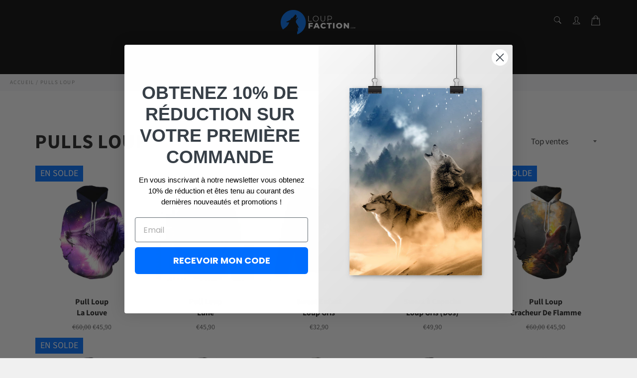

--- FILE ---
content_type: text/html; charset=utf-8
request_url: https://loup-faction.com/collections/pull-loup
body_size: 47351
content:

<!doctype html><html class="no-js" lang="fr"><head> <meta name="ahrefs-site-verification" content="02a6471f7441c033dde559bad43dbdb0bd543788951df0d9fbfda601df244d77"> <meta name="google-site-verification" content="-qZBF2OvUa5uLAPP5g3LP0Trf1Qryz2mnNQ_8aXQOOc" /><meta charset="utf-8"> <meta http-equiv="X-UA-Compatible" content="IE=edge,chrome=1"> <meta name="viewport" content="width=device-width,initial-scale=1"> <meta name="theme-color" content="#030303"> <link rel="shortcut icon" href="//loup-faction.com/cdn/shop/files/favicon_32x32.webp?v=1660635072" type="image/png"><link rel="canonical" href="https://loup-faction.com/collections/pull-loup"> <title> Pull Loup | Loup Faction </title> <meta name="description" content="Tous les meilleurs Pulls Loup sont sur Loup Faction. En tant qu&#39;amoureux des loups tu devrais trouver ton bonheur dans notre nouvelle collection de Pull."><!-- /snippets/social-meta-tags.liquid --><meta property="og:site_name" content="Loup Faction"><meta property="og:url" content="https://loup-faction.com/collections/pull-loup"><meta property="og:title" content="Pulls Loup"><meta property="og:type" content="product.group"><meta property="og:description" content="Tous les meilleurs Pulls Loup sont sur Loup Faction. En tant qu&#39;amoureux des loups tu devrais trouver ton bonheur dans notre nouvelle collection de Pull."><meta property="og:image" content="http://loup-faction.com/cdn/shop/collections/product-image-734757326_grande_89407119-0933-4916-bc21-151bd1e7dc72_1200x1200.jpg?v=1568213320"><meta property="og:image:secure_url" content="https://loup-faction.com/cdn/shop/collections/product-image-734757326_grande_89407119-0933-4916-bc21-151bd1e7dc72_1200x1200.jpg?v=1568213320"><meta name="twitter:card" content="summary_large_image"><meta name="twitter:title" content="Pulls Loup"><meta name="twitter:description" content="Tous les meilleurs Pulls Loup sont sur Loup Faction. En tant qu&#39;amoureux des loups tu devrais trouver ton bonheur dans notre nouvelle collection de Pull."> <script>document.documentElement.className = document.documentElement.className.replace('no-js', 'js');</script>  <link rel="stylesheet preload" href="//loup-faction.com/cdn/shop/t/8/assets/theme.scss.css?v=183330923155020226741759332382" as="style" onload="this.onload=null;this.rel='stylesheet'"><script>window.theme = window.theme || {};theme.strings = { stockAvailable: "1 restant", addToCart: "Ajouter au panier", soldOut: "Épuisé", unavailable: "Non disponible", noStockAvailable: "L\u0026#39;article n\u0026#39;a pu être ajouté à votre panier car il n\u0026#39;y en a pas assez en stock.", willNotShipUntil: "Sera expédié après [date]", willBeInStockAfter: "Sera en stock à compter de [date]", totalCartDiscount: "Vous économisez [savings]", addressError: "Vous ne trouvez pas cette adresse", addressNoResults: "Aucun résultat pour cette adresse", addressQueryLimit: "Vous avez dépassé la limite de Google utilisation de l'API. Envisager la mise à niveau à un \u003ca href=\"https:\/\/developers.google.com\/maps\/premium\/usage-limits\"\u003erégime spécial\u003c\/a\u003e.", authError: "Il y avait un problème authentifier votre compte Google Maps API.", slideNumber: "Faire glisser [slide_number], en cours"};var themeInfo = 'loup-facton.myshopify.com'; </script> <script>window.performance && window.performance.mark && window.performance.mark('shopify.content_for_header.start');</script><meta id="shopify-digital-wallet" name="shopify-digital-wallet" content="/26536935458/digital_wallets/dialog"><meta name="shopify-checkout-api-token" content="dc020a819dcab8a502bde4f1ca4bbfbc"><meta id="in-context-paypal-metadata" data-shop-id="26536935458" data-venmo-supported="false" data-environment="production" data-locale="fr_FR" data-paypal-v4="true" data-currency="EUR"><link rel="alternate" type="application/atom+xml" title="Feed" href="/collections/pull-loup.atom" /><link rel="next" href="/collections/pull-loup?page=2"><link rel="alternate" type="application/json+oembed" href="https://loup-faction.com/collections/pull-loup.oembed"><script async="async" src="/checkouts/internal/preloads.js?locale=fr-FR"></script><link rel="preconnect" href="https://shop.app" crossorigin="anonymous"><script async="async" src="https://shop.app/checkouts/internal/preloads.js?locale=fr-FR&shop_id=26536935458" crossorigin="anonymous"></script><script id="apple-pay-shop-capabilities" type="application/json">{"shopId":26536935458,"countryCode":"US","currencyCode":"EUR","merchantCapabilities":["supports3DS"],"merchantId":"gid:\/\/shopify\/Shop\/26536935458","merchantName":"Loup Faction","requiredBillingContactFields":["postalAddress","email","phone"],"requiredShippingContactFields":["postalAddress","email","phone"],"shippingType":"shipping","supportedNetworks":["visa","masterCard","amex","discover","elo","jcb"],"total":{"type":"pending","label":"Loup Faction","amount":"1.00"},"shopifyPaymentsEnabled":true,"supportsSubscriptions":true}</script><script id="shopify-features" type="application/json">{"accessToken":"dc020a819dcab8a502bde4f1ca4bbfbc","betas":["rich-media-storefront-analytics"],"domain":"loup-faction.com","predictiveSearch":true,"shopId":26536935458,"locale":"fr"}</script><script>var Shopify = Shopify || {};Shopify.shop = "loup-facton.myshopify.com";Shopify.locale = "fr";Shopify.currency = {"active":"EUR","rate":"1.0"};Shopify.country = "FR";Shopify.theme = {"name":"Billionaire-theme-seo","id":125128474658,"schema_name":"Billionaire Theme","schema_version":"3.4","theme_store_id":null,"role":"main"};Shopify.theme.handle = "null";Shopify.theme.style = {"id":null,"handle":null};Shopify.cdnHost = "loup-faction.com/cdn";Shopify.routes = Shopify.routes || {};Shopify.routes.root = "/";</script><script type="module">!function(o){(o.Shopify=o.Shopify||{}).modules=!0}(window);</script><script>!function(o){function n(){var o=[];function n(){o.push(Array.prototype.slice.apply(arguments))}return n.q=o,n}var t=o.Shopify=o.Shopify||{};t.loadFeatures=n(),t.autoloadFeatures=n()}(window);</script><script> window.ShopifyPay = window.ShopifyPay || {}; window.ShopifyPay.apiHost = "shop.app\/pay"; window.ShopifyPay.redirectState = null;</script><script id="shop-js-analytics" type="application/json">{"pageType":"collection"}</script><script defer="defer" async type="module" src="//loup-faction.com/cdn/shopifycloud/shop-js/modules/v2/client.init-shop-cart-sync_BcDpqI9l.fr.esm.js"></script><script defer="defer" async type="module" src="//loup-faction.com/cdn/shopifycloud/shop-js/modules/v2/chunk.common_a1Rf5Dlz.esm.js"></script><script defer="defer" async type="module" src="//loup-faction.com/cdn/shopifycloud/shop-js/modules/v2/chunk.modal_Djra7sW9.esm.js"></script><script type="module"> await import("//loup-faction.com/cdn/shopifycloud/shop-js/modules/v2/client.init-shop-cart-sync_BcDpqI9l.fr.esm.js");await import("//loup-faction.com/cdn/shopifycloud/shop-js/modules/v2/chunk.common_a1Rf5Dlz.esm.js");await import("//loup-faction.com/cdn/shopifycloud/shop-js/modules/v2/chunk.modal_Djra7sW9.esm.js"); window.Shopify.SignInWithShop?.initShopCartSync?.({"fedCMEnabled":true,"windoidEnabled":true});</script><script> window.Shopify = window.Shopify || {}; if (!window.Shopify.featureAssets) window.Shopify.featureAssets = {}; window.Shopify.featureAssets['shop-js'] = {"shop-cart-sync":["modules/v2/client.shop-cart-sync_BLrx53Hf.fr.esm.js","modules/v2/chunk.common_a1Rf5Dlz.esm.js","modules/v2/chunk.modal_Djra7sW9.esm.js"],"init-fed-cm":["modules/v2/client.init-fed-cm_C8SUwJ8U.fr.esm.js","modules/v2/chunk.common_a1Rf5Dlz.esm.js","modules/v2/chunk.modal_Djra7sW9.esm.js"],"shop-cash-offers":["modules/v2/client.shop-cash-offers_BBp_MjBM.fr.esm.js","modules/v2/chunk.common_a1Rf5Dlz.esm.js","modules/v2/chunk.modal_Djra7sW9.esm.js"],"shop-login-button":["modules/v2/client.shop-login-button_Dw6kG_iO.fr.esm.js","modules/v2/chunk.common_a1Rf5Dlz.esm.js","modules/v2/chunk.modal_Djra7sW9.esm.js"],"pay-button":["modules/v2/client.pay-button_BJDaAh68.fr.esm.js","modules/v2/chunk.common_a1Rf5Dlz.esm.js","modules/v2/chunk.modal_Djra7sW9.esm.js"],"shop-button":["modules/v2/client.shop-button_DBWL94V3.fr.esm.js","modules/v2/chunk.common_a1Rf5Dlz.esm.js","modules/v2/chunk.modal_Djra7sW9.esm.js"],"avatar":["modules/v2/client.avatar_BTnouDA3.fr.esm.js"],"init-windoid":["modules/v2/client.init-windoid_77FSIiws.fr.esm.js","modules/v2/chunk.common_a1Rf5Dlz.esm.js","modules/v2/chunk.modal_Djra7sW9.esm.js"],"init-shop-for-new-customer-accounts":["modules/v2/client.init-shop-for-new-customer-accounts_QoC3RJm9.fr.esm.js","modules/v2/client.shop-login-button_Dw6kG_iO.fr.esm.js","modules/v2/chunk.common_a1Rf5Dlz.esm.js","modules/v2/chunk.modal_Djra7sW9.esm.js"],"init-shop-email-lookup-coordinator":["modules/v2/client.init-shop-email-lookup-coordinator_D4ioGzPw.fr.esm.js","modules/v2/chunk.common_a1Rf5Dlz.esm.js","modules/v2/chunk.modal_Djra7sW9.esm.js"],"init-shop-cart-sync":["modules/v2/client.init-shop-cart-sync_BcDpqI9l.fr.esm.js","modules/v2/chunk.common_a1Rf5Dlz.esm.js","modules/v2/chunk.modal_Djra7sW9.esm.js"],"shop-toast-manager":["modules/v2/client.shop-toast-manager_B-eIbpHW.fr.esm.js","modules/v2/chunk.common_a1Rf5Dlz.esm.js","modules/v2/chunk.modal_Djra7sW9.esm.js"],"init-customer-accounts":["modules/v2/client.init-customer-accounts_BcBSUbIK.fr.esm.js","modules/v2/client.shop-login-button_Dw6kG_iO.fr.esm.js","modules/v2/chunk.common_a1Rf5Dlz.esm.js","modules/v2/chunk.modal_Djra7sW9.esm.js"],"init-customer-accounts-sign-up":["modules/v2/client.init-customer-accounts-sign-up_DvG__VHD.fr.esm.js","modules/v2/client.shop-login-button_Dw6kG_iO.fr.esm.js","modules/v2/chunk.common_a1Rf5Dlz.esm.js","modules/v2/chunk.modal_Djra7sW9.esm.js"],"shop-follow-button":["modules/v2/client.shop-follow-button_Dnx6fDH9.fr.esm.js","modules/v2/chunk.common_a1Rf5Dlz.esm.js","modules/v2/chunk.modal_Djra7sW9.esm.js"],"checkout-modal":["modules/v2/client.checkout-modal_BDH3MUqJ.fr.esm.js","modules/v2/chunk.common_a1Rf5Dlz.esm.js","modules/v2/chunk.modal_Djra7sW9.esm.js"],"shop-login":["modules/v2/client.shop-login_CV9Paj8R.fr.esm.js","modules/v2/chunk.common_a1Rf5Dlz.esm.js","modules/v2/chunk.modal_Djra7sW9.esm.js"],"lead-capture":["modules/v2/client.lead-capture_DGQOTB4e.fr.esm.js","modules/v2/chunk.common_a1Rf5Dlz.esm.js","modules/v2/chunk.modal_Djra7sW9.esm.js"],"payment-terms":["modules/v2/client.payment-terms_BQYK7nq4.fr.esm.js","modules/v2/chunk.common_a1Rf5Dlz.esm.js","modules/v2/chunk.modal_Djra7sW9.esm.js"]};</script><script>(function() { var isLoaded = false; function asyncLoad() {if (isLoaded) return;isLoaded = true;var urls = ["\/\/cdn.shopify.com\/proxy\/073623aff7a5f787590fc4a019a3a8c4f4a26479908b7b6182362184d4823448\/api.goaffpro.com\/loader.js?shop=loup-facton.myshopify.com\u0026sp-cache-control=cHVibGljLCBtYXgtYWdlPTkwMA"];for (var i = 0; i < urls.length; i++) { var s = document.createElement('script'); s.type = 'text/javascript'; s.async = true; s.src = urls[i]; var x = document.getElementsByTagName('script')[0]; x.parentNode.insertBefore(s, x);} }; if(window.attachEvent) {window.attachEvent('onload', asyncLoad); } else {window.addEventListener('load', asyncLoad, false); }})();</script><script id="__st">var __st={"a":26536935458,"offset":3600,"reqid":"99b7f17b-722d-47e1-9dc2-afee249673ca-1769323344","pageurl":"loup-faction.com\/collections\/pull-loup","u":"449513a1ab85","p":"collection","rtyp":"collection","rid":149343633442};</script><script>window.ShopifyPaypalV4VisibilityTracking = true;</script><script id="captcha-bootstrap">!function(){'use strict';const t='contact',e='account',n='new_comment',o=[[t,t],['blogs',n],['comments',n],[t,'customer']],c=[[e,'customer_login'],[e,'guest_login'],[e,'recover_customer_password'],[e,'create_customer']],r=t=>t.map((([t,e])=>`form[action*='/${t}']:not([data-nocaptcha='true']) input[name='form_type'][value='${e}']`)).join(','),a=t=>()=>t?[...document.querySelectorAll(t)].map((t=>t.form)):[];function s(){const t=[...o],e=r(t);return a(e)}const i='password',u='form_key',d=['recaptcha-v3-token','g-recaptcha-response','h-captcha-response',i],f=()=>{try{return window.sessionStorage}catch{return}},m='__shopify_v',_=t=>t.elements[u];function p(t,e,n=!1){try{const o=window.sessionStorage,c=JSON.parse(o.getItem(e)),{data:r}=function(t){const{data:e,action:n}=t;return t[m]||n?{data:e,action:n}:{data:t,action:n}}(c);for(const[e,n]of Object.entries(r))t.elements[e]&&(t.elements[e].value=n);n&&o.removeItem(e)}catch(o){console.error('form repopulation failed',{error:o})}}const l='form_type',E='cptcha';function T(t){t.dataset[E]=!0}const w=window,h=w.document,L='Shopify',v='ce_forms',y='captcha';let A=!1;((t,e)=>{const n=(g='f06e6c50-85a8-45c8-87d0-21a2b65856fe',I='https://cdn.shopify.com/shopifycloud/storefront-forms-hcaptcha/ce_storefront_forms_captcha_hcaptcha.v1.5.2.iife.js',D={infoText:'Protégé par hCaptcha',privacyText:'Confidentialité',termsText:'Conditions'},(t,e,n)=>{const o=w[L][v],c=o.bindForm;if(c)return c(t,g,e,D).then(n);var r;o.q.push([[t,g,e,D],n]),r=I,A||(h.body.append(Object.assign(h.createElement('script'),{id:'captcha-provider',async:!0,src:r})),A=!0)});var g,I,D;w[L]=w[L]||{},w[L][v]=w[L][v]||{},w[L][v].q=[],w[L][y]=w[L][y]||{},w[L][y].protect=function(t,e){n(t,void 0,e),T(t)},Object.freeze(w[L][y]),function(t,e,n,w,h,L){const[v,y,A,g]=function(t,e,n){const i=e?o:[],u=t?c:[],d=[...i,...u],f=r(d),m=r(i),_=r(d.filter((([t,e])=>n.includes(e))));return[a(f),a(m),a(_),s()]}(w,h,L),I=t=>{const e=t.target;return e instanceof HTMLFormElement?e:e&&e.form},D=t=>v().includes(t);t.addEventListener('submit',(t=>{const e=I(t);if(!e)return;const n=D(e)&&!e.dataset.hcaptchaBound&&!e.dataset.recaptchaBound,o=_(e),c=g().includes(e)&&(!o||!o.value);(n||c)&&t.preventDefault(),c&&!n&&(function(t){try{if(!f())return;!function(t){const e=f();if(!e)return;const n=_(t);if(!n)return;const o=n.value;o&&e.removeItem(o)}(t);const e=Array.from(Array(32),(()=>Math.random().toString(36)[2])).join('');!function(t,e){_(t)||t.append(Object.assign(document.createElement('input'),{type:'hidden',name:u})),t.elements[u].value=e}(t,e),function(t,e){const n=f();if(!n)return;const o=[...t.querySelectorAll(`input[type='${i}']`)].map((({name:t})=>t)),c=[...d,...o],r={};for(const[a,s]of new FormData(t).entries())c.includes(a)||(r[a]=s);n.setItem(e,JSON.stringify({[m]:1,action:t.action,data:r}))}(t,e)}catch(e){console.error('failed to persist form',e)}}(e),e.submit())}));const S=(t,e)=>{t&&!t.dataset[E]&&(n(t,e.some((e=>e===t))),T(t))};for(const o of['focusin','change'])t.addEventListener(o,(t=>{const e=I(t);D(e)&&S(e,y())}));const B=e.get('form_key'),M=e.get(l),P=B&&M;t.addEventListener('DOMContentLoaded',(()=>{const t=y();if(P)for(const e of t)e.elements[l].value===M&&p(e,B);[...new Set([...A(),...v().filter((t=>'true'===t.dataset.shopifyCaptcha))])].forEach((e=>S(e,t)))}))}(h,new URLSearchParams(w.location.search),n,t,e,['guest_login'])})(!0,!0)}();</script><script integrity="sha256-4kQ18oKyAcykRKYeNunJcIwy7WH5gtpwJnB7kiuLZ1E=" data-source-attribution="shopify.loadfeatures" defer="defer" src="//loup-faction.com/cdn/shopifycloud/storefront/assets/storefront/load_feature-a0a9edcb.js" crossorigin="anonymous"></script><script crossorigin="anonymous" defer="defer" src="//loup-faction.com/cdn/shopifycloud/storefront/assets/shopify_pay/storefront-65b4c6d7.js?v=20250812"></script><script data-source-attribution="shopify.dynamic_checkout.dynamic.init">var Shopify=Shopify||{};Shopify.PaymentButton=Shopify.PaymentButton||{isStorefrontPortableWallets:!0,init:function(){window.Shopify.PaymentButton.init=function(){};var t=document.createElement("script");t.src="https://loup-faction.com/cdn/shopifycloud/portable-wallets/latest/portable-wallets.fr.js",t.type="module",document.head.appendChild(t)}};</script><script data-source-attribution="shopify.dynamic_checkout.buyer_consent"> function portableWalletsHideBuyerConsent(e){var t=document.getElementById("shopify-buyer-consent"),n=document.getElementById("shopify-subscription-policy-button");t&&n&&(t.classList.add("hidden"),t.setAttribute("aria-hidden","true"),n.removeEventListener("click",e))}function portableWalletsShowBuyerConsent(e){var t=document.getElementById("shopify-buyer-consent"),n=document.getElementById("shopify-subscription-policy-button");t&&n&&(t.classList.remove("hidden"),t.removeAttribute("aria-hidden"),n.addEventListener("click",e))}window.Shopify?.PaymentButton&&(window.Shopify.PaymentButton.hideBuyerConsent=portableWalletsHideBuyerConsent,window.Shopify.PaymentButton.showBuyerConsent=portableWalletsShowBuyerConsent);</script><script data-source-attribution="shopify.dynamic_checkout.cart.bootstrap">document.addEventListener("DOMContentLoaded",(function(){function t(){return document.querySelector("shopify-accelerated-checkout-cart, shopify-accelerated-checkout")}if(t())Shopify.PaymentButton.init();else{new MutationObserver((function(e,n){t()&&(Shopify.PaymentButton.init(),n.disconnect())})).observe(document.body,{childList:!0,subtree:!0})}}));</script><link id="shopify-accelerated-checkout-styles" rel="stylesheet" media="screen" href="https://loup-faction.com/cdn/shopifycloud/portable-wallets/latest/accelerated-checkout-backwards-compat.css" crossorigin="anonymous">
<style id="shopify-accelerated-checkout-cart">
        #shopify-buyer-consent {
  margin-top: 1em;
  display: inline-block;
  width: 100%;
}

#shopify-buyer-consent.hidden {
  display: none;
}

#shopify-subscription-policy-button {
  background: none;
  border: none;
  padding: 0;
  text-decoration: underline;
  font-size: inherit;
  cursor: pointer;
}

#shopify-subscription-policy-button::before {
  box-shadow: none;
}

      </style>

<script>window.performance && window.performance.mark && window.performance.mark('shopify.content_for_header.end');</script><!-- Google tag (gtag.js) --><script async src="https://www.googletagmanager.com/gtag/js?id=AW-699388386"></script><script> window.dataLayer = window.dataLayer || []; function gtag(){dataLayer.push(arguments);} gtag('js', new Date()); gtag('config', 'AW-699388386');</script><!-- Start of Judge.me Core --><link rel="dns-prefetch" href="https://cdn.judge.me/"><script data-cfasync='false' class='jdgm-settings-script'>window.jdgmSettings={"pagination":5,"disable_web_reviews":false,"badge_no_review_text":"Aucun avis","badge_n_reviews_text":"{{ n }} avis","badge_star_color":"#ffd000","hide_badge_preview_if_no_reviews":true,"badge_hide_text":false,"enforce_center_preview_badge":false,"widget_title":"Avis Clients","widget_open_form_text":"Écrire un avis","widget_close_form_text":"Annuler l'avis","widget_refresh_page_text":"Actualiser la page","widget_summary_text":"Basé sur {{ number_of_reviews }} avis","widget_no_review_text":"Soyez le premier à écrire un avis","widget_name_field_text":"Nom d'affichage","widget_verified_name_field_text":"Nom vérifié (public)","widget_name_placeholder_text":"Nom d'affichage","widget_required_field_error_text":"Ce champ est obligatoire.","widget_email_field_text":"Adresse email","widget_verified_email_field_text":"Email vérifié (privé, ne peut pas être modifié)","widget_email_placeholder_text":"Votre adresse email","widget_email_field_error_text":"Veuillez entrer une adresse email valide.","widget_rating_field_text":"Évaluation","widget_review_title_field_text":"Titre de l'avis","widget_review_title_placeholder_text":"Donnez un titre à votre avis","widget_review_body_field_text":"Contenu de l'avis","widget_review_body_placeholder_text":"Commencez à écrire ici...","widget_pictures_field_text":"Photo/Vidéo (facultatif)","widget_submit_review_text":"Soumettre l'avis","widget_submit_verified_review_text":"Soumettre un avis vérifié","widget_submit_success_msg_with_auto_publish":"Merci ! Veuillez actualiser la page dans quelques instants pour voir votre avis. Vous pouvez supprimer ou modifier votre avis en vous connectant à \u003ca href='https://judge.me/login' target='_blank' rel='nofollow noopener'\u003eJudge.me\u003c/a\u003e","widget_submit_success_msg_no_auto_publish":"Merci ! Votre avis sera publié dès qu'il sera approuvé par l'administrateur de la boutique. Vous pouvez supprimer ou modifier votre avis en vous connectant à \u003ca href='https://judge.me/login' target='_blank' rel='nofollow noopener'\u003eJudge.me\u003c/a\u003e","widget_show_default_reviews_out_of_total_text":"Affichage de {{ n_reviews_shown }} sur {{ n_reviews }} avis.","widget_show_all_link_text":"Tout afficher","widget_show_less_link_text":"Afficher moins","widget_author_said_text":"{{ reviewer_name }} a dit :","widget_days_text":"il y a {{ n }} jour/jours","widget_weeks_text":"il y a {{ n }} semaine/semaines","widget_months_text":"il y a {{ n }} mois","widget_years_text":"il y a {{ n }} an/ans","widget_yesterday_text":"Hier","widget_today_text":"Aujourd'hui","widget_replied_text":"\u003e\u003e {{ shop_name }} a répondu :","widget_read_more_text":"Lire plus","widget_reviewer_name_as_initial":"","widget_rating_filter_color":"#fbcd0a","widget_rating_filter_see_all_text":"Voir tous les avis","widget_sorting_most_recent_text":"Plus récents","widget_sorting_highest_rating_text":"Meilleures notes","widget_sorting_lowest_rating_text":"Notes les plus basses","widget_sorting_with_pictures_text":"Uniquement les photos","widget_sorting_most_helpful_text":"Plus utiles","widget_open_question_form_text":"Poser une question","widget_reviews_subtab_text":"Avis","widget_questions_subtab_text":"Questions","widget_question_label_text":"Question","widget_answer_label_text":"Réponse","widget_question_placeholder_text":"Écrivez votre question ici","widget_submit_question_text":"Soumettre la question","widget_question_submit_success_text":"Merci pour votre question ! Nous vous notifierons dès qu'elle aura une réponse.","widget_star_color":"#ffd000","verified_badge_text":"Vérifié","verified_badge_bg_color":"","verified_badge_text_color":"","verified_badge_placement":"left-of-reviewer-name","widget_review_max_height":"","widget_hide_border":false,"widget_social_share":false,"widget_thumb":false,"widget_review_location_show":false,"widget_location_format":"","all_reviews_include_out_of_store_products":true,"all_reviews_out_of_store_text":"(hors boutique)","all_reviews_pagination":100,"all_reviews_product_name_prefix_text":"à propos de","enable_review_pictures":true,"enable_question_anwser":false,"widget_theme":"default","review_date_format":"mm/dd/yyyy","default_sort_method":"most-recent","widget_product_reviews_subtab_text":"Avis Produits","widget_shop_reviews_subtab_text":"Avis Boutique","widget_other_products_reviews_text":"Avis pour d'autres produits","widget_store_reviews_subtab_text":"Avis de la boutique","widget_no_store_reviews_text":"Cette boutique n'a pas encore reçu d'avis","widget_web_restriction_product_reviews_text":"Ce produit n'a pas encore reçu d'avis","widget_no_items_text":"Aucun élément trouvé","widget_show_more_text":"Afficher plus","widget_write_a_store_review_text":"Écrire un avis sur la boutique","widget_other_languages_heading":"Avis dans d'autres langues","widget_translate_review_text":"Traduire l'avis en {{ language }}","widget_translating_review_text":"Traduction en cours...","widget_show_original_translation_text":"Afficher l'original ({{ language }})","widget_translate_review_failed_text":"Impossible de traduire cet avis.","widget_translate_review_retry_text":"Réessayer","widget_translate_review_try_again_later_text":"Réessayez plus tard","show_product_url_for_grouped_product":false,"widget_sorting_pictures_first_text":"Photos en premier","show_pictures_on_all_rev_page_mobile":false,"show_pictures_on_all_rev_page_desktop":false,"floating_tab_hide_mobile_install_preference":false,"floating_tab_button_name":"★ Avis","floating_tab_title":"Laissons nos clients parler pour nous","floating_tab_button_color":"","floating_tab_button_background_color":"","floating_tab_url":"","floating_tab_url_enabled":false,"floating_tab_tab_style":"text","all_reviews_text_badge_text":"Les clients nous notent {{ shop.metafields.judgeme.all_reviews_rating | round: 1 }}/5 basé sur {{ shop.metafields.judgeme.all_reviews_count }} avis.","all_reviews_text_badge_text_branded_style":"{{ shop.metafields.judgeme.all_reviews_rating | round: 1 }} sur 5 étoiles basé sur {{ shop.metafields.judgeme.all_reviews_count }} avis","is_all_reviews_text_badge_a_link":false,"show_stars_for_all_reviews_text_badge":false,"all_reviews_text_badge_url":"","all_reviews_text_style":"text","all_reviews_text_color_style":"judgeme_brand_color","all_reviews_text_color":"#108474","all_reviews_text_show_jm_brand":true,"featured_carousel_show_header":true,"featured_carousel_title":"Nos clients témoignent","testimonials_carousel_title":"Les clients nous disent","videos_carousel_title":"Histoire de clients réels","cards_carousel_title":"Les clients nous disent","featured_carousel_count_text":"sur {{ n }} avis","featured_carousel_add_link_to_all_reviews_page":false,"featured_carousel_url":"","featured_carousel_show_images":true,"featured_carousel_autoslide_interval":5,"featured_carousel_arrows_on_the_sides":true,"featured_carousel_height":250,"featured_carousel_width":80,"featured_carousel_image_size":0,"featured_carousel_image_height":250,"featured_carousel_arrow_color":"#616161","verified_count_badge_style":"vintage","verified_count_badge_orientation":"horizontal","verified_count_badge_color_style":"judgeme_brand_color","verified_count_badge_color":"#108474","is_verified_count_badge_a_link":false,"verified_count_badge_url":"","verified_count_badge_show_jm_brand":true,"widget_rating_preset_default":5,"widget_first_sub_tab":"product-reviews","widget_show_histogram":true,"widget_histogram_use_custom_color":false,"widget_pagination_use_custom_color":false,"widget_star_use_custom_color":true,"widget_verified_badge_use_custom_color":false,"widget_write_review_use_custom_color":false,"picture_reminder_submit_button":"Upload Pictures","enable_review_videos":false,"mute_video_by_default":false,"widget_sorting_videos_first_text":"Vidéos en premier","widget_review_pending_text":"En attente","featured_carousel_items_for_large_screen":3,"social_share_options_order":"Facebook,Twitter","remove_microdata_snippet":false,"disable_json_ld":false,"enable_json_ld_products":false,"preview_badge_show_question_text":false,"preview_badge_no_question_text":"Aucune question","preview_badge_n_question_text":"{{ number_of_questions }} question/questions","qa_badge_show_icon":false,"qa_badge_position":"same-row","remove_judgeme_branding":false,"widget_add_search_bar":false,"widget_search_bar_placeholder":"Recherche","widget_sorting_verified_only_text":"Vérifiés uniquement","featured_carousel_theme":"card","featured_carousel_show_rating":true,"featured_carousel_show_title":true,"featured_carousel_show_body":true,"featured_carousel_show_date":false,"featured_carousel_show_reviewer":true,"featured_carousel_show_product":false,"featured_carousel_header_background_color":"#108474","featured_carousel_header_text_color":"#ffffff","featured_carousel_name_product_separator":"reviewed","featured_carousel_full_star_background":"#ffd000","featured_carousel_empty_star_background":"#dadada","featured_carousel_vertical_theme_background":"#f9fafb","featured_carousel_verified_badge_enable":true,"featured_carousel_verified_badge_color":"#108474","featured_carousel_border_style":"round","featured_carousel_review_line_length_limit":3,"featured_carousel_more_reviews_button_text":"Lire plus d'avis","featured_carousel_view_product_button_text":"Voir le produit","all_reviews_page_load_reviews_on":"scroll","all_reviews_page_load_more_text":"Charger plus d'avis","disable_fb_tab_reviews":false,"enable_ajax_cdn_cache":false,"widget_advanced_speed_features":5,"widget_public_name_text":"affiché publiquement comme","default_reviewer_name":"John Smith","default_reviewer_name_has_non_latin":true,"widget_reviewer_anonymous":"Anonyme","medals_widget_title":"Médailles d'avis Judge.me","medals_widget_background_color":"#f9fafb","medals_widget_position":"footer_all_pages","medals_widget_border_color":"#f9fafb","medals_widget_verified_text_position":"left","medals_widget_use_monochromatic_version":false,"medals_widget_elements_color":"#108474","show_reviewer_avatar":true,"widget_invalid_yt_video_url_error_text":"Pas une URL de vidéo YouTube","widget_max_length_field_error_text":"Veuillez ne pas dépasser {0} caractères.","widget_show_country_flag":false,"widget_show_collected_via_shop_app":true,"widget_verified_by_shop_badge_style":"light","widget_verified_by_shop_text":"Vérifié par la boutique","widget_show_photo_gallery":false,"widget_load_with_code_splitting":true,"widget_ugc_install_preference":false,"widget_ugc_title":"Fait par nous, partagé par vous","widget_ugc_subtitle":"Taguez-nous pour voir votre photo mise en avant sur notre page","widget_ugc_arrows_color":"#ffffff","widget_ugc_primary_button_text":"Acheter maintenant","widget_ugc_primary_button_background_color":"#108474","widget_ugc_primary_button_text_color":"#ffffff","widget_ugc_primary_button_border_width":"0","widget_ugc_primary_button_border_style":"none","widget_ugc_primary_button_border_color":"#108474","widget_ugc_primary_button_border_radius":"25","widget_ugc_secondary_button_text":"Charger plus","widget_ugc_secondary_button_background_color":"#ffffff","widget_ugc_secondary_button_text_color":"#108474","widget_ugc_secondary_button_border_width":"2","widget_ugc_secondary_button_border_style":"solid","widget_ugc_secondary_button_border_color":"#108474","widget_ugc_secondary_button_border_radius":"25","widget_ugc_reviews_button_text":"Voir les avis","widget_ugc_reviews_button_background_color":"#ffffff","widget_ugc_reviews_button_text_color":"#108474","widget_ugc_reviews_button_border_width":"2","widget_ugc_reviews_button_border_style":"solid","widget_ugc_reviews_button_border_color":"#108474","widget_ugc_reviews_button_border_radius":"25","widget_ugc_reviews_button_link_to":"judgeme-reviews-page","widget_ugc_show_post_date":true,"widget_ugc_max_width":"800","widget_rating_metafield_value_type":true,"widget_primary_color":"#006eff","widget_enable_secondary_color":true,"widget_secondary_color":"#000000","widget_summary_average_rating_text":"{{ average_rating }} sur 5","widget_media_grid_title":"Photos \u0026 vidéos clients","widget_media_grid_see_more_text":"Voir plus","widget_round_style":false,"widget_show_product_medals":true,"widget_verified_by_judgeme_text":"Avis vérifié","widget_show_store_medals":true,"widget_verified_by_judgeme_text_in_store_medals":"Vérifié par Judge.me","widget_media_field_exceed_quantity_message":"Désolé, nous ne pouvons accepter que {{ max_media }} pour un avis.","widget_media_field_exceed_limit_message":"{{ file_name }} est trop volumineux, veuillez sélectionner un {{ media_type }} de moins de {{ size_limit }}MB.","widget_review_submitted_text":"Avis soumis !","widget_question_submitted_text":"Question soumise !","widget_close_form_text_question":"Annuler","widget_write_your_answer_here_text":"Écrivez votre réponse ici","widget_enabled_branded_link":true,"widget_show_collected_by_judgeme":false,"widget_reviewer_name_color":"","widget_write_review_text_color":"","widget_write_review_bg_color":"","widget_collected_by_judgeme_text":"collecté par Judge.me","widget_pagination_type":"standard","widget_load_more_text":"Charger plus","widget_load_more_color":"#108474","widget_full_review_text":"Avis complet","widget_read_more_reviews_text":"Lire plus d'avis","widget_read_questions_text":"Lire les questions","widget_questions_and_answers_text":"Questions \u0026 Réponses","widget_verified_by_text":"Vérifié par","widget_verified_text":"Vérifié","widget_number_of_reviews_text":"{{ number_of_reviews }} avis","widget_back_button_text":"Retour","widget_next_button_text":"Suivant","widget_custom_forms_filter_button":"Filtres","custom_forms_style":"vertical","widget_show_review_information":false,"how_reviews_are_collected":"Comment les avis sont-ils collectés ?","widget_show_review_keywords":false,"widget_gdpr_statement":"Comment nous utilisons vos données : Nous vous contacterons uniquement à propos de l'avis que vous avez laissé, et seulement si nécessaire. En soumettant votre avis, vous acceptez les \u003ca href='https://judge.me/terms' target='_blank' rel='nofollow noopener'\u003econditions\u003c/a\u003e, la \u003ca href='https://judge.me/privacy' target='_blank' rel='nofollow noopener'\u003epolitique de confidentialité\u003c/a\u003e et les \u003ca href='https://judge.me/content-policy' target='_blank' rel='nofollow noopener'\u003epolitiques de contenu\u003c/a\u003e de Judge.me.","widget_multilingual_sorting_enabled":false,"widget_translate_review_content_enabled":false,"widget_translate_review_content_method":"manual","popup_widget_review_selection":"automatically_with_pictures","popup_widget_round_border_style":true,"popup_widget_show_title":true,"popup_widget_show_body":true,"popup_widget_show_reviewer":false,"popup_widget_show_product":true,"popup_widget_show_pictures":true,"popup_widget_use_review_picture":true,"popup_widget_show_on_home_page":true,"popup_widget_show_on_product_page":true,"popup_widget_show_on_collection_page":true,"popup_widget_show_on_cart_page":true,"popup_widget_position":"bottom_left","popup_widget_first_review_delay":5,"popup_widget_duration":5,"popup_widget_interval":5,"popup_widget_review_count":5,"popup_widget_hide_on_mobile":true,"review_snippet_widget_round_border_style":true,"review_snippet_widget_card_color":"#FFFFFF","review_snippet_widget_slider_arrows_background_color":"#FFFFFF","review_snippet_widget_slider_arrows_color":"#000000","review_snippet_widget_star_color":"#108474","show_product_variant":false,"all_reviews_product_variant_label_text":"Variante : ","widget_show_verified_branding":false,"widget_ai_summary_title":"Les clients disent","widget_ai_summary_disclaimer":"Résumé des avis généré par IA basé sur les avis clients récents","widget_show_ai_summary":false,"widget_show_ai_summary_bg":false,"widget_show_review_title_input":true,"redirect_reviewers_invited_via_email":"review_widget","request_store_review_after_product_review":false,"request_review_other_products_in_order":false,"review_form_color_scheme":"default","review_form_corner_style":"square","review_form_star_color":{},"review_form_text_color":"#333333","review_form_background_color":"#ffffff","review_form_field_background_color":"#fafafa","review_form_button_color":{},"review_form_button_text_color":"#ffffff","review_form_modal_overlay_color":"#000000","review_content_screen_title_text":"Comment évalueriez-vous ce produit ?","review_content_introduction_text":"Nous serions ravis que vous partagiez un peu votre expérience.","store_review_form_title_text":"Comment évalueriez-vous cette boutique ?","store_review_form_introduction_text":"Nous serions ravis que vous partagiez un peu votre expérience.","show_review_guidance_text":true,"one_star_review_guidance_text":"Mauvais","five_star_review_guidance_text":"Excellent","customer_information_screen_title_text":"À propos de vous","customer_information_introduction_text":"Veuillez nous en dire plus sur vous.","custom_questions_screen_title_text":"Votre expérience en détail","custom_questions_introduction_text":"Voici quelques questions pour nous aider à mieux comprendre votre expérience.","review_submitted_screen_title_text":"Merci pour votre avis !","review_submitted_screen_thank_you_text":"Nous le traitons et il apparaîtra bientôt dans la boutique.","review_submitted_screen_email_verification_text":"Veuillez confirmer votre email en cliquant sur le lien que nous venons de vous envoyer. Cela nous aide à maintenir des avis authentiques.","review_submitted_request_store_review_text":"Aimeriez-vous partager votre expérience d'achat avec nous ?","review_submitted_review_other_products_text":"Aimeriez-vous évaluer ces produits ?","store_review_screen_title_text":"Voulez-vous partager votre expérience de shopping avec nous ?","store_review_introduction_text":"Nous apprécions votre retour d'expérience et nous l'utilisons pour nous améliorer. Veuillez partager vos pensées ou suggestions.","reviewer_media_screen_title_picture_text":"Partager une photo","reviewer_media_introduction_picture_text":"Téléchargez une photo pour étayer votre avis.","reviewer_media_screen_title_video_text":"Partager une vidéo","reviewer_media_introduction_video_text":"Téléchargez une vidéo pour étayer votre avis.","reviewer_media_screen_title_picture_or_video_text":"Partager une photo ou une vidéo","reviewer_media_introduction_picture_or_video_text":"Téléchargez une photo ou une vidéo pour étayer votre avis.","reviewer_media_youtube_url_text":"Collez votre URL Youtube ici","advanced_settings_next_step_button_text":"Suivant","advanced_settings_close_review_button_text":"Fermer","modal_write_review_flow":false,"write_review_flow_required_text":"Obligatoire","write_review_flow_privacy_message_text":"Nous respectons votre vie privée.","write_review_flow_anonymous_text":"Avis anonyme","write_review_flow_visibility_text":"Ne sera pas visible pour les autres clients.","write_review_flow_multiple_selection_help_text":"Sélectionnez autant que vous le souhaitez","write_review_flow_single_selection_help_text":"Sélectionnez une option","write_review_flow_required_field_error_text":"Ce champ est obligatoire","write_review_flow_invalid_email_error_text":"Veuillez saisir une adresse email valide","write_review_flow_max_length_error_text":"Max. {{ max_length }} caractères.","write_review_flow_media_upload_text":"\u003cb\u003eCliquez pour télécharger\u003c/b\u003e ou glissez-déposez","write_review_flow_gdpr_statement":"Nous vous contacterons uniquement au sujet de votre avis si nécessaire. En soumettant votre avis, vous acceptez nos \u003ca href='https://judge.me/terms' target='_blank' rel='nofollow noopener'\u003econditions d'utilisation\u003c/a\u003e et notre \u003ca href='https://judge.me/privacy' target='_blank' rel='nofollow noopener'\u003epolitique de confidentialité\u003c/a\u003e.","rating_only_reviews_enabled":false,"show_negative_reviews_help_screen":false,"new_review_flow_help_screen_rating_threshold":3,"negative_review_resolution_screen_title_text":"Dites-nous plus","negative_review_resolution_text":"Votre expérience est importante pour nous. S'il y a eu des problèmes avec votre achat, nous sommes là pour vous aider. N'hésitez pas à nous contacter, nous aimerions avoir l'opportunité de corriger les choses.","negative_review_resolution_button_text":"Contactez-nous","negative_review_resolution_proceed_with_review_text":"Laisser un avis","negative_review_resolution_subject":"Problème avec l'achat de {{ shop_name }}.{{ order_name }}","preview_badge_collection_page_install_status":false,"widget_review_custom_css":"","preview_badge_custom_css":"","preview_badge_stars_count":"5-stars","featured_carousel_custom_css":"","floating_tab_custom_css":"","all_reviews_widget_custom_css":"","medals_widget_custom_css":"","verified_badge_custom_css":"","all_reviews_text_custom_css":"","transparency_badges_collected_via_store_invite":false,"transparency_badges_from_another_provider":false,"transparency_badges_collected_from_store_visitor":false,"transparency_badges_collected_by_verified_review_provider":false,"transparency_badges_earned_reward":false,"transparency_badges_collected_via_store_invite_text":"Avis collecté via l'invitation du magasin","transparency_badges_from_another_provider_text":"Avis collecté d'un autre fournisseur","transparency_badges_collected_from_store_visitor_text":"Avis collecté d'un visiteur du magasin","transparency_badges_written_in_google_text":"Avis écrit sur Google","transparency_badges_written_in_etsy_text":"Avis écrit sur Etsy","transparency_badges_written_in_shop_app_text":"Avis écrit sur Shop App","transparency_badges_earned_reward_text":"Avis a gagné une récompense pour une commande future","product_review_widget_per_page":10,"widget_store_review_label_text":"Avis de la boutique","checkout_comment_extension_title_on_product_page":"Customer Comments","checkout_comment_extension_num_latest_comment_show":5,"checkout_comment_extension_format":"name_and_timestamp","checkout_comment_customer_name":"last_initial","checkout_comment_comment_notification":true,"preview_badge_collection_page_install_preference":true,"preview_badge_home_page_install_preference":false,"preview_badge_product_page_install_preference":true,"review_widget_install_preference":"","review_carousel_install_preference":false,"floating_reviews_tab_install_preference":"none","verified_reviews_count_badge_install_preference":false,"all_reviews_text_install_preference":false,"review_widget_best_location":true,"judgeme_medals_install_preference":false,"review_widget_revamp_enabled":false,"review_widget_qna_enabled":false,"review_widget_header_theme":"minimal","review_widget_widget_title_enabled":true,"review_widget_header_text_size":"medium","review_widget_header_text_weight":"regular","review_widget_average_rating_style":"compact","review_widget_bar_chart_enabled":true,"review_widget_bar_chart_type":"numbers","review_widget_bar_chart_style":"standard","review_widget_expanded_media_gallery_enabled":false,"review_widget_reviews_section_theme":"standard","review_widget_image_style":"thumbnails","review_widget_review_image_ratio":"square","review_widget_stars_size":"medium","review_widget_verified_badge":"standard_text","review_widget_review_title_text_size":"medium","review_widget_review_text_size":"medium","review_widget_review_text_length":"medium","review_widget_number_of_columns_desktop":3,"review_widget_carousel_transition_speed":5,"review_widget_custom_questions_answers_display":"always","review_widget_button_text_color":"#FFFFFF","review_widget_text_color":"#000000","review_widget_lighter_text_color":"#7B7B7B","review_widget_corner_styling":"soft","review_widget_review_word_singular":"avis","review_widget_review_word_plural":"avis","review_widget_voting_label":"Utile?","review_widget_shop_reply_label":"Réponse de {{ shop_name }} :","review_widget_filters_title":"Filtres","qna_widget_question_word_singular":"Question","qna_widget_question_word_plural":"Questions","qna_widget_answer_reply_label":"Réponse de {{ answerer_name }} :","qna_content_screen_title_text":"Poser une question sur ce produit","qna_widget_question_required_field_error_text":"Veuillez entrer votre question.","qna_widget_flow_gdpr_statement":"Nous vous contacterons uniquement au sujet de votre question si nécessaire. En soumettant votre question, vous acceptez nos \u003ca href='https://judge.me/terms' target='_blank' rel='nofollow noopener'\u003econditions d'utilisation\u003c/a\u003e et notre \u003ca href='https://judge.me/privacy' target='_blank' rel='nofollow noopener'\u003epolitique de confidentialité\u003c/a\u003e.","qna_widget_question_submitted_text":"Merci pour votre question !","qna_widget_close_form_text_question":"Fermer","qna_widget_question_submit_success_text":"Nous vous enverrons un email lorsque nous répondrons à votre question.","all_reviews_widget_v2025_enabled":false,"all_reviews_widget_v2025_header_theme":"default","all_reviews_widget_v2025_widget_title_enabled":true,"all_reviews_widget_v2025_header_text_size":"medium","all_reviews_widget_v2025_header_text_weight":"regular","all_reviews_widget_v2025_average_rating_style":"compact","all_reviews_widget_v2025_bar_chart_enabled":true,"all_reviews_widget_v2025_bar_chart_type":"numbers","all_reviews_widget_v2025_bar_chart_style":"standard","all_reviews_widget_v2025_expanded_media_gallery_enabled":false,"all_reviews_widget_v2025_show_store_medals":true,"all_reviews_widget_v2025_show_photo_gallery":true,"all_reviews_widget_v2025_show_review_keywords":false,"all_reviews_widget_v2025_show_ai_summary":false,"all_reviews_widget_v2025_show_ai_summary_bg":false,"all_reviews_widget_v2025_add_search_bar":false,"all_reviews_widget_v2025_default_sort_method":"most-recent","all_reviews_widget_v2025_reviews_per_page":10,"all_reviews_widget_v2025_reviews_section_theme":"default","all_reviews_widget_v2025_image_style":"thumbnails","all_reviews_widget_v2025_review_image_ratio":"square","all_reviews_widget_v2025_stars_size":"medium","all_reviews_widget_v2025_verified_badge":"bold_badge","all_reviews_widget_v2025_review_title_text_size":"medium","all_reviews_widget_v2025_review_text_size":"medium","all_reviews_widget_v2025_review_text_length":"medium","all_reviews_widget_v2025_number_of_columns_desktop":3,"all_reviews_widget_v2025_carousel_transition_speed":5,"all_reviews_widget_v2025_custom_questions_answers_display":"always","all_reviews_widget_v2025_show_product_variant":false,"all_reviews_widget_v2025_show_reviewer_avatar":true,"all_reviews_widget_v2025_reviewer_name_as_initial":"","all_reviews_widget_v2025_review_location_show":false,"all_reviews_widget_v2025_location_format":"","all_reviews_widget_v2025_show_country_flag":false,"all_reviews_widget_v2025_verified_by_shop_badge_style":"light","all_reviews_widget_v2025_social_share":false,"all_reviews_widget_v2025_social_share_options_order":"Facebook,Twitter,LinkedIn,Pinterest","all_reviews_widget_v2025_pagination_type":"standard","all_reviews_widget_v2025_button_text_color":"#FFFFFF","all_reviews_widget_v2025_text_color":"#000000","all_reviews_widget_v2025_lighter_text_color":"#7B7B7B","all_reviews_widget_v2025_corner_styling":"soft","all_reviews_widget_v2025_title":"Avis clients","all_reviews_widget_v2025_ai_summary_title":"Les clients disent à propos de cette boutique","all_reviews_widget_v2025_no_review_text":"Soyez le premier à écrire un avis","platform":"shopify","branding_url":"https://app.judge.me/reviews","branding_text":"Propulsé par Judge.me","locale":"en","reply_name":"Loup Faction","widget_version":"3.0","footer":true,"autopublish":true,"review_dates":true,"enable_custom_form":false,"shop_locale":"fr","enable_multi_locales_translations":false,"show_review_title_input":true,"review_verification_email_status":"always","can_be_branded":false,"reply_name_text":"Loup Faction"};</script> <style class='jdgm-settings-style'>﻿.jdgm-xx{left:0}:root{--jdgm-primary-color: #006eff;--jdgm-secondary-color: #000;--jdgm-star-color: #ffd000;--jdgm-write-review-text-color: white;--jdgm-write-review-bg-color: #006eff;--jdgm-paginate-color: #006eff;--jdgm-border-radius: 0;--jdgm-reviewer-name-color: #006eff}.jdgm-histogram__bar-content{background-color:#006eff}.jdgm-rev[data-verified-buyer=true] .jdgm-rev__icon.jdgm-rev__icon:after,.jdgm-rev__buyer-badge.jdgm-rev__buyer-badge{color:white;background-color:#006eff}.jdgm-review-widget--small .jdgm-gallery.jdgm-gallery .jdgm-gallery__thumbnail-link:nth-child(8) .jdgm-gallery__thumbnail-wrapper.jdgm-gallery__thumbnail-wrapper:before{content:"Voir plus"}@media only screen and (min-width: 768px){.jdgm-gallery.jdgm-gallery .jdgm-gallery__thumbnail-link:nth-child(8) .jdgm-gallery__thumbnail-wrapper.jdgm-gallery__thumbnail-wrapper:before{content:"Voir plus"}}.jdgm-preview-badge .jdgm-star.jdgm-star{color:#ffd000}.jdgm-prev-badge[data-average-rating='0.00']{display:none !important}.jdgm-author-all-initials{display:none !important}.jdgm-author-last-initial{display:none !important}.jdgm-rev-widg__title{visibility:hidden}.jdgm-rev-widg__summary-text{visibility:hidden}.jdgm-prev-badge__text{visibility:hidden}.jdgm-rev__prod-link-prefix:before{content:'à propos de'}.jdgm-rev__variant-label:before{content:'Variante : '}.jdgm-rev__out-of-store-text:before{content:'(hors boutique)'}@media only screen and (min-width: 768px){.jdgm-rev__pics .jdgm-rev_all-rev-page-picture-separator,.jdgm-rev__pics .jdgm-rev__product-picture{display:none}}@media only screen and (max-width: 768px){.jdgm-rev__pics .jdgm-rev_all-rev-page-picture-separator,.jdgm-rev__pics .jdgm-rev__product-picture{display:none}}.jdgm-preview-badge[data-template="index"]{display:none !important}.jdgm-verified-count-badget[data-from-snippet="true"]{display:none !important}.jdgm-carousel-wrapper[data-from-snippet="true"]{display:none !important}.jdgm-all-reviews-text[data-from-snippet="true"]{display:none !important}.jdgm-medals-section[data-from-snippet="true"]{display:none !important}.jdgm-ugc-media-wrapper[data-from-snippet="true"]{display:none !important}.jdgm-rev__transparency-badge[data-badge-type="review_collected_via_store_invitation"]{display:none !important}.jdgm-rev__transparency-badge[data-badge-type="review_collected_from_another_provider"]{display:none !important}.jdgm-rev__transparency-badge[data-badge-type="review_collected_from_store_visitor"]{display:none !important}.jdgm-rev__transparency-badge[data-badge-type="review_written_in_etsy"]{display:none !important}.jdgm-rev__transparency-badge[data-badge-type="review_written_in_google_business"]{display:none !important}.jdgm-rev__transparency-badge[data-badge-type="review_written_in_shop_app"]{display:none !important}.jdgm-rev__transparency-badge[data-badge-type="review_earned_for_future_purchase"]{display:none !important}.jdgm-review-snippet-widget .jdgm-rev-snippet-widget__cards-container .jdgm-rev-snippet-card{border-radius:8px;background:#fff}.jdgm-review-snippet-widget .jdgm-rev-snippet-widget__cards-container .jdgm-rev-snippet-card__rev-rating .jdgm-star{color:#108474}.jdgm-review-snippet-widget .jdgm-rev-snippet-widget__prev-btn,.jdgm-review-snippet-widget .jdgm-rev-snippet-widget__next-btn{border-radius:50%;background:#fff}.jdgm-review-snippet-widget .jdgm-rev-snippet-widget__prev-btn>svg,.jdgm-review-snippet-widget .jdgm-rev-snippet-widget__next-btn>svg{fill:#000}.jdgm-full-rev-modal.rev-snippet-widget .jm-mfp-container .jm-mfp-content,.jdgm-full-rev-modal.rev-snippet-widget .jm-mfp-container .jdgm-full-rev__icon,.jdgm-full-rev-modal.rev-snippet-widget .jm-mfp-container .jdgm-full-rev__pic-img,.jdgm-full-rev-modal.rev-snippet-widget .jm-mfp-container .jdgm-full-rev__reply{border-radius:8px}.jdgm-full-rev-modal.rev-snippet-widget .jm-mfp-container .jdgm-full-rev[data-verified-buyer="true"] .jdgm-full-rev__icon::after{border-radius:8px}.jdgm-full-rev-modal.rev-snippet-widget .jm-mfp-container .jdgm-full-rev .jdgm-rev__buyer-badge{border-radius:calc( 8px / 2 )}.jdgm-full-rev-modal.rev-snippet-widget .jm-mfp-container .jdgm-full-rev .jdgm-full-rev__replier::before{content:'Loup Faction'}.jdgm-full-rev-modal.rev-snippet-widget .jm-mfp-container .jdgm-full-rev .jdgm-full-rev__product-button{border-radius:calc( 8px * 6 )}</style> <style class='jdgm-settings-style'></style><style class='jdgm-miracle-styles'> @-webkit-keyframes jdgm-spin{0%{-webkit-transform:rotate(0deg);-ms-transform:rotate(0deg);transform:rotate(0deg)}100%{-webkit-transform:rotate(359deg);-ms-transform:rotate(359deg);transform:rotate(359deg)}}@keyframes jdgm-spin{0%{-webkit-transform:rotate(0deg);-ms-transform:rotate(0deg);transform:rotate(0deg)}100%{-webkit-transform:rotate(359deg);-ms-transform:rotate(359deg);transform:rotate(359deg)}}@font-face{font-family:'JudgemeStar';src:url("[data-uri]") format("woff");font-weight:normal;font-style:normal}.jdgm-star{font-family:'JudgemeStar';display:inline !important;text-decoration:none !important;padding:0 4px 0 0 !important;margin:0 !important;font-weight:bold;opacity:1;-webkit-font-smoothing:antialiased;-moz-osx-font-smoothing:grayscale}.jdgm-star:hover{opacity:1}.jdgm-star:last-of-type{padding:0 !important}.jdgm-star.jdgm--on:before{content:"\e000"}.jdgm-star.jdgm--off:before{content:"\e001"}.jdgm-star.jdgm--half:before{content:"\e002"}.jdgm-widget *{margin:0;line-height:1.4;-webkit-box-sizing:border-box;-moz-box-sizing:border-box;box-sizing:border-box;-webkit-overflow-scrolling:touch}.jdgm-hidden{display:none !important;visibility:hidden !important}.jdgm-temp-hidden{display:none}.jdgm-spinner{width:40px;height:40px;margin:auto;border-radius:50%;border-top:2px solid #eee;border-right:2px solid #eee;border-bottom:2px solid #eee;border-left:2px solid #ccc;-webkit-animation:jdgm-spin 0.8s infinite linear;animation:jdgm-spin 0.8s infinite linear}.jdgm-prev-badge{display:block !important}</style>  <script data-cfasync='false' class='jdgm-script'>!function(e){window.jdgm=window.jdgm||{},jdgm.CDN_HOST="https://cdn.judge.me/",jdgm.docReady=function(d){(e.attachEvent?"complete"===e.readyState:"loading"!==e.readyState)?setTimeout(d,0):e.addEventListener("DOMContentLoaded",d)},jdgm.loadCSS=function(d,t,o,s){!o&&jdgm.loadCSS.requestedUrls.indexOf(d)>=0||(jdgm.loadCSS.requestedUrls.push(d),(s=e.createElement("link")).rel="stylesheet",s.class="jdgm-stylesheet",s.media="nope!",s.href=d,s.onload=function(){this.media="all",t&&setTimeout(t)},e.body.appendChild(s))},jdgm.loadCSS.requestedUrls=[],jdgm.loadJS=function(e,d){var t=new XMLHttpRequest;t.onreadystatechange=function(){4===t.readyState&&(Function(t.response)(),d&&d(t.response))},t.open("GET",e),t.send()},jdgm.docReady((function(){(window.jdgmLoadCSS||e.querySelectorAll(".jdgm-widget, .jdgm-all-reviews-page").length>0)&&(jdgmSettings.widget_load_with_code_splitting?parseFloat(jdgmSettings.widget_version)>=3?jdgm.loadCSS(jdgm.CDN_HOST+"widget_v3/base.css"):jdgm.loadCSS(jdgm.CDN_HOST+"widget/base.css"):jdgm.loadCSS(jdgm.CDN_HOST+"shopify_v2.css"),jdgm.loadJS(jdgm.CDN_HOST+"loader.js"))}))}(document);</script><noscript><link rel="stylesheet" type="text/css" media="all" href="https://cdn.judge.me/shopify_v2.css"></noscript><!-- End of Judge.me Core --><!-- BEGIN app block: shopify://apps/klaviyo-email-marketing-sms/blocks/klaviyo-onsite-embed/2632fe16-c075-4321-a88b-50b567f42507 -->












  <script async src="https://static.klaviyo.com/onsite/js/Pj4Qtf/klaviyo.js?company_id=Pj4Qtf"></script>
  <script>!function(){if(!window.klaviyo){window._klOnsite=window._klOnsite||[];try{window.klaviyo=new Proxy({},{get:function(n,i){return"push"===i?function(){var n;(n=window._klOnsite).push.apply(n,arguments)}:function(){for(var n=arguments.length,o=new Array(n),w=0;w<n;w++)o[w]=arguments[w];var t="function"==typeof o[o.length-1]?o.pop():void 0,e=new Promise((function(n){window._klOnsite.push([i].concat(o,[function(i){t&&t(i),n(i)}]))}));return e}}})}catch(n){window.klaviyo=window.klaviyo||[],window.klaviyo.push=function(){var n;(n=window._klOnsite).push.apply(n,arguments)}}}}();</script>

  




  <script>
    window.klaviyoReviewsProductDesignMode = false
  </script>







<!-- END app block --><!-- BEGIN app block: shopify://apps/judge-me-reviews/blocks/judgeme_core/61ccd3b1-a9f2-4160-9fe9-4fec8413e5d8 --><!-- Start of Judge.me Core -->






<link rel="dns-prefetch" href="https://cdnwidget.judge.me">
<link rel="dns-prefetch" href="https://cdn.judge.me">
<link rel="dns-prefetch" href="https://cdn1.judge.me">
<link rel="dns-prefetch" href="https://api.judge.me">

<script data-cfasync='false' class='jdgm-settings-script'>window.jdgmSettings={"pagination":5,"disable_web_reviews":false,"badge_no_review_text":"Aucun avis","badge_n_reviews_text":"{{ n }} avis","badge_star_color":"#ffd000","hide_badge_preview_if_no_reviews":true,"badge_hide_text":false,"enforce_center_preview_badge":false,"widget_title":"Avis Clients","widget_open_form_text":"Écrire un avis","widget_close_form_text":"Annuler l'avis","widget_refresh_page_text":"Actualiser la page","widget_summary_text":"Basé sur {{ number_of_reviews }} avis","widget_no_review_text":"Soyez le premier à écrire un avis","widget_name_field_text":"Nom d'affichage","widget_verified_name_field_text":"Nom vérifié (public)","widget_name_placeholder_text":"Nom d'affichage","widget_required_field_error_text":"Ce champ est obligatoire.","widget_email_field_text":"Adresse email","widget_verified_email_field_text":"Email vérifié (privé, ne peut pas être modifié)","widget_email_placeholder_text":"Votre adresse email","widget_email_field_error_text":"Veuillez entrer une adresse email valide.","widget_rating_field_text":"Évaluation","widget_review_title_field_text":"Titre de l'avis","widget_review_title_placeholder_text":"Donnez un titre à votre avis","widget_review_body_field_text":"Contenu de l'avis","widget_review_body_placeholder_text":"Commencez à écrire ici...","widget_pictures_field_text":"Photo/Vidéo (facultatif)","widget_submit_review_text":"Soumettre l'avis","widget_submit_verified_review_text":"Soumettre un avis vérifié","widget_submit_success_msg_with_auto_publish":"Merci ! Veuillez actualiser la page dans quelques instants pour voir votre avis. Vous pouvez supprimer ou modifier votre avis en vous connectant à \u003ca href='https://judge.me/login' target='_blank' rel='nofollow noopener'\u003eJudge.me\u003c/a\u003e","widget_submit_success_msg_no_auto_publish":"Merci ! Votre avis sera publié dès qu'il sera approuvé par l'administrateur de la boutique. Vous pouvez supprimer ou modifier votre avis en vous connectant à \u003ca href='https://judge.me/login' target='_blank' rel='nofollow noopener'\u003eJudge.me\u003c/a\u003e","widget_show_default_reviews_out_of_total_text":"Affichage de {{ n_reviews_shown }} sur {{ n_reviews }} avis.","widget_show_all_link_text":"Tout afficher","widget_show_less_link_text":"Afficher moins","widget_author_said_text":"{{ reviewer_name }} a dit :","widget_days_text":"il y a {{ n }} jour/jours","widget_weeks_text":"il y a {{ n }} semaine/semaines","widget_months_text":"il y a {{ n }} mois","widget_years_text":"il y a {{ n }} an/ans","widget_yesterday_text":"Hier","widget_today_text":"Aujourd'hui","widget_replied_text":"\u003e\u003e {{ shop_name }} a répondu :","widget_read_more_text":"Lire plus","widget_reviewer_name_as_initial":"","widget_rating_filter_color":"#fbcd0a","widget_rating_filter_see_all_text":"Voir tous les avis","widget_sorting_most_recent_text":"Plus récents","widget_sorting_highest_rating_text":"Meilleures notes","widget_sorting_lowest_rating_text":"Notes les plus basses","widget_sorting_with_pictures_text":"Uniquement les photos","widget_sorting_most_helpful_text":"Plus utiles","widget_open_question_form_text":"Poser une question","widget_reviews_subtab_text":"Avis","widget_questions_subtab_text":"Questions","widget_question_label_text":"Question","widget_answer_label_text":"Réponse","widget_question_placeholder_text":"Écrivez votre question ici","widget_submit_question_text":"Soumettre la question","widget_question_submit_success_text":"Merci pour votre question ! Nous vous notifierons dès qu'elle aura une réponse.","widget_star_color":"#ffd000","verified_badge_text":"Vérifié","verified_badge_bg_color":"","verified_badge_text_color":"","verified_badge_placement":"left-of-reviewer-name","widget_review_max_height":"","widget_hide_border":false,"widget_social_share":false,"widget_thumb":false,"widget_review_location_show":false,"widget_location_format":"","all_reviews_include_out_of_store_products":true,"all_reviews_out_of_store_text":"(hors boutique)","all_reviews_pagination":100,"all_reviews_product_name_prefix_text":"à propos de","enable_review_pictures":true,"enable_question_anwser":false,"widget_theme":"default","review_date_format":"mm/dd/yyyy","default_sort_method":"most-recent","widget_product_reviews_subtab_text":"Avis Produits","widget_shop_reviews_subtab_text":"Avis Boutique","widget_other_products_reviews_text":"Avis pour d'autres produits","widget_store_reviews_subtab_text":"Avis de la boutique","widget_no_store_reviews_text":"Cette boutique n'a pas encore reçu d'avis","widget_web_restriction_product_reviews_text":"Ce produit n'a pas encore reçu d'avis","widget_no_items_text":"Aucun élément trouvé","widget_show_more_text":"Afficher plus","widget_write_a_store_review_text":"Écrire un avis sur la boutique","widget_other_languages_heading":"Avis dans d'autres langues","widget_translate_review_text":"Traduire l'avis en {{ language }}","widget_translating_review_text":"Traduction en cours...","widget_show_original_translation_text":"Afficher l'original ({{ language }})","widget_translate_review_failed_text":"Impossible de traduire cet avis.","widget_translate_review_retry_text":"Réessayer","widget_translate_review_try_again_later_text":"Réessayez plus tard","show_product_url_for_grouped_product":false,"widget_sorting_pictures_first_text":"Photos en premier","show_pictures_on_all_rev_page_mobile":false,"show_pictures_on_all_rev_page_desktop":false,"floating_tab_hide_mobile_install_preference":false,"floating_tab_button_name":"★ Avis","floating_tab_title":"Laissons nos clients parler pour nous","floating_tab_button_color":"","floating_tab_button_background_color":"","floating_tab_url":"","floating_tab_url_enabled":false,"floating_tab_tab_style":"text","all_reviews_text_badge_text":"Les clients nous notent {{ shop.metafields.judgeme.all_reviews_rating | round: 1 }}/5 basé sur {{ shop.metafields.judgeme.all_reviews_count }} avis.","all_reviews_text_badge_text_branded_style":"{{ shop.metafields.judgeme.all_reviews_rating | round: 1 }} sur 5 étoiles basé sur {{ shop.metafields.judgeme.all_reviews_count }} avis","is_all_reviews_text_badge_a_link":false,"show_stars_for_all_reviews_text_badge":false,"all_reviews_text_badge_url":"","all_reviews_text_style":"text","all_reviews_text_color_style":"judgeme_brand_color","all_reviews_text_color":"#108474","all_reviews_text_show_jm_brand":true,"featured_carousel_show_header":true,"featured_carousel_title":"Nos clients témoignent","testimonials_carousel_title":"Les clients nous disent","videos_carousel_title":"Histoire de clients réels","cards_carousel_title":"Les clients nous disent","featured_carousel_count_text":"sur {{ n }} avis","featured_carousel_add_link_to_all_reviews_page":false,"featured_carousel_url":"","featured_carousel_show_images":true,"featured_carousel_autoslide_interval":5,"featured_carousel_arrows_on_the_sides":true,"featured_carousel_height":250,"featured_carousel_width":80,"featured_carousel_image_size":0,"featured_carousel_image_height":250,"featured_carousel_arrow_color":"#616161","verified_count_badge_style":"vintage","verified_count_badge_orientation":"horizontal","verified_count_badge_color_style":"judgeme_brand_color","verified_count_badge_color":"#108474","is_verified_count_badge_a_link":false,"verified_count_badge_url":"","verified_count_badge_show_jm_brand":true,"widget_rating_preset_default":5,"widget_first_sub_tab":"product-reviews","widget_show_histogram":true,"widget_histogram_use_custom_color":false,"widget_pagination_use_custom_color":false,"widget_star_use_custom_color":true,"widget_verified_badge_use_custom_color":false,"widget_write_review_use_custom_color":false,"picture_reminder_submit_button":"Upload Pictures","enable_review_videos":false,"mute_video_by_default":false,"widget_sorting_videos_first_text":"Vidéos en premier","widget_review_pending_text":"En attente","featured_carousel_items_for_large_screen":3,"social_share_options_order":"Facebook,Twitter","remove_microdata_snippet":false,"disable_json_ld":false,"enable_json_ld_products":false,"preview_badge_show_question_text":false,"preview_badge_no_question_text":"Aucune question","preview_badge_n_question_text":"{{ number_of_questions }} question/questions","qa_badge_show_icon":false,"qa_badge_position":"same-row","remove_judgeme_branding":false,"widget_add_search_bar":false,"widget_search_bar_placeholder":"Recherche","widget_sorting_verified_only_text":"Vérifiés uniquement","featured_carousel_theme":"card","featured_carousel_show_rating":true,"featured_carousel_show_title":true,"featured_carousel_show_body":true,"featured_carousel_show_date":false,"featured_carousel_show_reviewer":true,"featured_carousel_show_product":false,"featured_carousel_header_background_color":"#108474","featured_carousel_header_text_color":"#ffffff","featured_carousel_name_product_separator":"reviewed","featured_carousel_full_star_background":"#ffd000","featured_carousel_empty_star_background":"#dadada","featured_carousel_vertical_theme_background":"#f9fafb","featured_carousel_verified_badge_enable":true,"featured_carousel_verified_badge_color":"#108474","featured_carousel_border_style":"round","featured_carousel_review_line_length_limit":3,"featured_carousel_more_reviews_button_text":"Lire plus d'avis","featured_carousel_view_product_button_text":"Voir le produit","all_reviews_page_load_reviews_on":"scroll","all_reviews_page_load_more_text":"Charger plus d'avis","disable_fb_tab_reviews":false,"enable_ajax_cdn_cache":false,"widget_advanced_speed_features":5,"widget_public_name_text":"affiché publiquement comme","default_reviewer_name":"John Smith","default_reviewer_name_has_non_latin":true,"widget_reviewer_anonymous":"Anonyme","medals_widget_title":"Médailles d'avis Judge.me","medals_widget_background_color":"#f9fafb","medals_widget_position":"footer_all_pages","medals_widget_border_color":"#f9fafb","medals_widget_verified_text_position":"left","medals_widget_use_monochromatic_version":false,"medals_widget_elements_color":"#108474","show_reviewer_avatar":true,"widget_invalid_yt_video_url_error_text":"Pas une URL de vidéo YouTube","widget_max_length_field_error_text":"Veuillez ne pas dépasser {0} caractères.","widget_show_country_flag":false,"widget_show_collected_via_shop_app":true,"widget_verified_by_shop_badge_style":"light","widget_verified_by_shop_text":"Vérifié par la boutique","widget_show_photo_gallery":false,"widget_load_with_code_splitting":true,"widget_ugc_install_preference":false,"widget_ugc_title":"Fait par nous, partagé par vous","widget_ugc_subtitle":"Taguez-nous pour voir votre photo mise en avant sur notre page","widget_ugc_arrows_color":"#ffffff","widget_ugc_primary_button_text":"Acheter maintenant","widget_ugc_primary_button_background_color":"#108474","widget_ugc_primary_button_text_color":"#ffffff","widget_ugc_primary_button_border_width":"0","widget_ugc_primary_button_border_style":"none","widget_ugc_primary_button_border_color":"#108474","widget_ugc_primary_button_border_radius":"25","widget_ugc_secondary_button_text":"Charger plus","widget_ugc_secondary_button_background_color":"#ffffff","widget_ugc_secondary_button_text_color":"#108474","widget_ugc_secondary_button_border_width":"2","widget_ugc_secondary_button_border_style":"solid","widget_ugc_secondary_button_border_color":"#108474","widget_ugc_secondary_button_border_radius":"25","widget_ugc_reviews_button_text":"Voir les avis","widget_ugc_reviews_button_background_color":"#ffffff","widget_ugc_reviews_button_text_color":"#108474","widget_ugc_reviews_button_border_width":"2","widget_ugc_reviews_button_border_style":"solid","widget_ugc_reviews_button_border_color":"#108474","widget_ugc_reviews_button_border_radius":"25","widget_ugc_reviews_button_link_to":"judgeme-reviews-page","widget_ugc_show_post_date":true,"widget_ugc_max_width":"800","widget_rating_metafield_value_type":true,"widget_primary_color":"#006eff","widget_enable_secondary_color":true,"widget_secondary_color":"#000000","widget_summary_average_rating_text":"{{ average_rating }} sur 5","widget_media_grid_title":"Photos \u0026 vidéos clients","widget_media_grid_see_more_text":"Voir plus","widget_round_style":false,"widget_show_product_medals":true,"widget_verified_by_judgeme_text":"Avis vérifié","widget_show_store_medals":true,"widget_verified_by_judgeme_text_in_store_medals":"Vérifié par Judge.me","widget_media_field_exceed_quantity_message":"Désolé, nous ne pouvons accepter que {{ max_media }} pour un avis.","widget_media_field_exceed_limit_message":"{{ file_name }} est trop volumineux, veuillez sélectionner un {{ media_type }} de moins de {{ size_limit }}MB.","widget_review_submitted_text":"Avis soumis !","widget_question_submitted_text":"Question soumise !","widget_close_form_text_question":"Annuler","widget_write_your_answer_here_text":"Écrivez votre réponse ici","widget_enabled_branded_link":true,"widget_show_collected_by_judgeme":false,"widget_reviewer_name_color":"","widget_write_review_text_color":"","widget_write_review_bg_color":"","widget_collected_by_judgeme_text":"collecté par Judge.me","widget_pagination_type":"standard","widget_load_more_text":"Charger plus","widget_load_more_color":"#108474","widget_full_review_text":"Avis complet","widget_read_more_reviews_text":"Lire plus d'avis","widget_read_questions_text":"Lire les questions","widget_questions_and_answers_text":"Questions \u0026 Réponses","widget_verified_by_text":"Vérifié par","widget_verified_text":"Vérifié","widget_number_of_reviews_text":"{{ number_of_reviews }} avis","widget_back_button_text":"Retour","widget_next_button_text":"Suivant","widget_custom_forms_filter_button":"Filtres","custom_forms_style":"vertical","widget_show_review_information":false,"how_reviews_are_collected":"Comment les avis sont-ils collectés ?","widget_show_review_keywords":false,"widget_gdpr_statement":"Comment nous utilisons vos données : Nous vous contacterons uniquement à propos de l'avis que vous avez laissé, et seulement si nécessaire. En soumettant votre avis, vous acceptez les \u003ca href='https://judge.me/terms' target='_blank' rel='nofollow noopener'\u003econditions\u003c/a\u003e, la \u003ca href='https://judge.me/privacy' target='_blank' rel='nofollow noopener'\u003epolitique de confidentialité\u003c/a\u003e et les \u003ca href='https://judge.me/content-policy' target='_blank' rel='nofollow noopener'\u003epolitiques de contenu\u003c/a\u003e de Judge.me.","widget_multilingual_sorting_enabled":false,"widget_translate_review_content_enabled":false,"widget_translate_review_content_method":"manual","popup_widget_review_selection":"automatically_with_pictures","popup_widget_round_border_style":true,"popup_widget_show_title":true,"popup_widget_show_body":true,"popup_widget_show_reviewer":false,"popup_widget_show_product":true,"popup_widget_show_pictures":true,"popup_widget_use_review_picture":true,"popup_widget_show_on_home_page":true,"popup_widget_show_on_product_page":true,"popup_widget_show_on_collection_page":true,"popup_widget_show_on_cart_page":true,"popup_widget_position":"bottom_left","popup_widget_first_review_delay":5,"popup_widget_duration":5,"popup_widget_interval":5,"popup_widget_review_count":5,"popup_widget_hide_on_mobile":true,"review_snippet_widget_round_border_style":true,"review_snippet_widget_card_color":"#FFFFFF","review_snippet_widget_slider_arrows_background_color":"#FFFFFF","review_snippet_widget_slider_arrows_color":"#000000","review_snippet_widget_star_color":"#108474","show_product_variant":false,"all_reviews_product_variant_label_text":"Variante : ","widget_show_verified_branding":false,"widget_ai_summary_title":"Les clients disent","widget_ai_summary_disclaimer":"Résumé des avis généré par IA basé sur les avis clients récents","widget_show_ai_summary":false,"widget_show_ai_summary_bg":false,"widget_show_review_title_input":true,"redirect_reviewers_invited_via_email":"review_widget","request_store_review_after_product_review":false,"request_review_other_products_in_order":false,"review_form_color_scheme":"default","review_form_corner_style":"square","review_form_star_color":{},"review_form_text_color":"#333333","review_form_background_color":"#ffffff","review_form_field_background_color":"#fafafa","review_form_button_color":{},"review_form_button_text_color":"#ffffff","review_form_modal_overlay_color":"#000000","review_content_screen_title_text":"Comment évalueriez-vous ce produit ?","review_content_introduction_text":"Nous serions ravis que vous partagiez un peu votre expérience.","store_review_form_title_text":"Comment évalueriez-vous cette boutique ?","store_review_form_introduction_text":"Nous serions ravis que vous partagiez un peu votre expérience.","show_review_guidance_text":true,"one_star_review_guidance_text":"Mauvais","five_star_review_guidance_text":"Excellent","customer_information_screen_title_text":"À propos de vous","customer_information_introduction_text":"Veuillez nous en dire plus sur vous.","custom_questions_screen_title_text":"Votre expérience en détail","custom_questions_introduction_text":"Voici quelques questions pour nous aider à mieux comprendre votre expérience.","review_submitted_screen_title_text":"Merci pour votre avis !","review_submitted_screen_thank_you_text":"Nous le traitons et il apparaîtra bientôt dans la boutique.","review_submitted_screen_email_verification_text":"Veuillez confirmer votre email en cliquant sur le lien que nous venons de vous envoyer. Cela nous aide à maintenir des avis authentiques.","review_submitted_request_store_review_text":"Aimeriez-vous partager votre expérience d'achat avec nous ?","review_submitted_review_other_products_text":"Aimeriez-vous évaluer ces produits ?","store_review_screen_title_text":"Voulez-vous partager votre expérience de shopping avec nous ?","store_review_introduction_text":"Nous apprécions votre retour d'expérience et nous l'utilisons pour nous améliorer. Veuillez partager vos pensées ou suggestions.","reviewer_media_screen_title_picture_text":"Partager une photo","reviewer_media_introduction_picture_text":"Téléchargez une photo pour étayer votre avis.","reviewer_media_screen_title_video_text":"Partager une vidéo","reviewer_media_introduction_video_text":"Téléchargez une vidéo pour étayer votre avis.","reviewer_media_screen_title_picture_or_video_text":"Partager une photo ou une vidéo","reviewer_media_introduction_picture_or_video_text":"Téléchargez une photo ou une vidéo pour étayer votre avis.","reviewer_media_youtube_url_text":"Collez votre URL Youtube ici","advanced_settings_next_step_button_text":"Suivant","advanced_settings_close_review_button_text":"Fermer","modal_write_review_flow":false,"write_review_flow_required_text":"Obligatoire","write_review_flow_privacy_message_text":"Nous respectons votre vie privée.","write_review_flow_anonymous_text":"Avis anonyme","write_review_flow_visibility_text":"Ne sera pas visible pour les autres clients.","write_review_flow_multiple_selection_help_text":"Sélectionnez autant que vous le souhaitez","write_review_flow_single_selection_help_text":"Sélectionnez une option","write_review_flow_required_field_error_text":"Ce champ est obligatoire","write_review_flow_invalid_email_error_text":"Veuillez saisir une adresse email valide","write_review_flow_max_length_error_text":"Max. {{ max_length }} caractères.","write_review_flow_media_upload_text":"\u003cb\u003eCliquez pour télécharger\u003c/b\u003e ou glissez-déposez","write_review_flow_gdpr_statement":"Nous vous contacterons uniquement au sujet de votre avis si nécessaire. En soumettant votre avis, vous acceptez nos \u003ca href='https://judge.me/terms' target='_blank' rel='nofollow noopener'\u003econditions d'utilisation\u003c/a\u003e et notre \u003ca href='https://judge.me/privacy' target='_blank' rel='nofollow noopener'\u003epolitique de confidentialité\u003c/a\u003e.","rating_only_reviews_enabled":false,"show_negative_reviews_help_screen":false,"new_review_flow_help_screen_rating_threshold":3,"negative_review_resolution_screen_title_text":"Dites-nous plus","negative_review_resolution_text":"Votre expérience est importante pour nous. S'il y a eu des problèmes avec votre achat, nous sommes là pour vous aider. N'hésitez pas à nous contacter, nous aimerions avoir l'opportunité de corriger les choses.","negative_review_resolution_button_text":"Contactez-nous","negative_review_resolution_proceed_with_review_text":"Laisser un avis","negative_review_resolution_subject":"Problème avec l'achat de {{ shop_name }}.{{ order_name }}","preview_badge_collection_page_install_status":false,"widget_review_custom_css":"","preview_badge_custom_css":"","preview_badge_stars_count":"5-stars","featured_carousel_custom_css":"","floating_tab_custom_css":"","all_reviews_widget_custom_css":"","medals_widget_custom_css":"","verified_badge_custom_css":"","all_reviews_text_custom_css":"","transparency_badges_collected_via_store_invite":false,"transparency_badges_from_another_provider":false,"transparency_badges_collected_from_store_visitor":false,"transparency_badges_collected_by_verified_review_provider":false,"transparency_badges_earned_reward":false,"transparency_badges_collected_via_store_invite_text":"Avis collecté via l'invitation du magasin","transparency_badges_from_another_provider_text":"Avis collecté d'un autre fournisseur","transparency_badges_collected_from_store_visitor_text":"Avis collecté d'un visiteur du magasin","transparency_badges_written_in_google_text":"Avis écrit sur Google","transparency_badges_written_in_etsy_text":"Avis écrit sur Etsy","transparency_badges_written_in_shop_app_text":"Avis écrit sur Shop App","transparency_badges_earned_reward_text":"Avis a gagné une récompense pour une commande future","product_review_widget_per_page":10,"widget_store_review_label_text":"Avis de la boutique","checkout_comment_extension_title_on_product_page":"Customer Comments","checkout_comment_extension_num_latest_comment_show":5,"checkout_comment_extension_format":"name_and_timestamp","checkout_comment_customer_name":"last_initial","checkout_comment_comment_notification":true,"preview_badge_collection_page_install_preference":true,"preview_badge_home_page_install_preference":false,"preview_badge_product_page_install_preference":true,"review_widget_install_preference":"","review_carousel_install_preference":false,"floating_reviews_tab_install_preference":"none","verified_reviews_count_badge_install_preference":false,"all_reviews_text_install_preference":false,"review_widget_best_location":true,"judgeme_medals_install_preference":false,"review_widget_revamp_enabled":false,"review_widget_qna_enabled":false,"review_widget_header_theme":"minimal","review_widget_widget_title_enabled":true,"review_widget_header_text_size":"medium","review_widget_header_text_weight":"regular","review_widget_average_rating_style":"compact","review_widget_bar_chart_enabled":true,"review_widget_bar_chart_type":"numbers","review_widget_bar_chart_style":"standard","review_widget_expanded_media_gallery_enabled":false,"review_widget_reviews_section_theme":"standard","review_widget_image_style":"thumbnails","review_widget_review_image_ratio":"square","review_widget_stars_size":"medium","review_widget_verified_badge":"standard_text","review_widget_review_title_text_size":"medium","review_widget_review_text_size":"medium","review_widget_review_text_length":"medium","review_widget_number_of_columns_desktop":3,"review_widget_carousel_transition_speed":5,"review_widget_custom_questions_answers_display":"always","review_widget_button_text_color":"#FFFFFF","review_widget_text_color":"#000000","review_widget_lighter_text_color":"#7B7B7B","review_widget_corner_styling":"soft","review_widget_review_word_singular":"avis","review_widget_review_word_plural":"avis","review_widget_voting_label":"Utile?","review_widget_shop_reply_label":"Réponse de {{ shop_name }} :","review_widget_filters_title":"Filtres","qna_widget_question_word_singular":"Question","qna_widget_question_word_plural":"Questions","qna_widget_answer_reply_label":"Réponse de {{ answerer_name }} :","qna_content_screen_title_text":"Poser une question sur ce produit","qna_widget_question_required_field_error_text":"Veuillez entrer votre question.","qna_widget_flow_gdpr_statement":"Nous vous contacterons uniquement au sujet de votre question si nécessaire. En soumettant votre question, vous acceptez nos \u003ca href='https://judge.me/terms' target='_blank' rel='nofollow noopener'\u003econditions d'utilisation\u003c/a\u003e et notre \u003ca href='https://judge.me/privacy' target='_blank' rel='nofollow noopener'\u003epolitique de confidentialité\u003c/a\u003e.","qna_widget_question_submitted_text":"Merci pour votre question !","qna_widget_close_form_text_question":"Fermer","qna_widget_question_submit_success_text":"Nous vous enverrons un email lorsque nous répondrons à votre question.","all_reviews_widget_v2025_enabled":false,"all_reviews_widget_v2025_header_theme":"default","all_reviews_widget_v2025_widget_title_enabled":true,"all_reviews_widget_v2025_header_text_size":"medium","all_reviews_widget_v2025_header_text_weight":"regular","all_reviews_widget_v2025_average_rating_style":"compact","all_reviews_widget_v2025_bar_chart_enabled":true,"all_reviews_widget_v2025_bar_chart_type":"numbers","all_reviews_widget_v2025_bar_chart_style":"standard","all_reviews_widget_v2025_expanded_media_gallery_enabled":false,"all_reviews_widget_v2025_show_store_medals":true,"all_reviews_widget_v2025_show_photo_gallery":true,"all_reviews_widget_v2025_show_review_keywords":false,"all_reviews_widget_v2025_show_ai_summary":false,"all_reviews_widget_v2025_show_ai_summary_bg":false,"all_reviews_widget_v2025_add_search_bar":false,"all_reviews_widget_v2025_default_sort_method":"most-recent","all_reviews_widget_v2025_reviews_per_page":10,"all_reviews_widget_v2025_reviews_section_theme":"default","all_reviews_widget_v2025_image_style":"thumbnails","all_reviews_widget_v2025_review_image_ratio":"square","all_reviews_widget_v2025_stars_size":"medium","all_reviews_widget_v2025_verified_badge":"bold_badge","all_reviews_widget_v2025_review_title_text_size":"medium","all_reviews_widget_v2025_review_text_size":"medium","all_reviews_widget_v2025_review_text_length":"medium","all_reviews_widget_v2025_number_of_columns_desktop":3,"all_reviews_widget_v2025_carousel_transition_speed":5,"all_reviews_widget_v2025_custom_questions_answers_display":"always","all_reviews_widget_v2025_show_product_variant":false,"all_reviews_widget_v2025_show_reviewer_avatar":true,"all_reviews_widget_v2025_reviewer_name_as_initial":"","all_reviews_widget_v2025_review_location_show":false,"all_reviews_widget_v2025_location_format":"","all_reviews_widget_v2025_show_country_flag":false,"all_reviews_widget_v2025_verified_by_shop_badge_style":"light","all_reviews_widget_v2025_social_share":false,"all_reviews_widget_v2025_social_share_options_order":"Facebook,Twitter,LinkedIn,Pinterest","all_reviews_widget_v2025_pagination_type":"standard","all_reviews_widget_v2025_button_text_color":"#FFFFFF","all_reviews_widget_v2025_text_color":"#000000","all_reviews_widget_v2025_lighter_text_color":"#7B7B7B","all_reviews_widget_v2025_corner_styling":"soft","all_reviews_widget_v2025_title":"Avis clients","all_reviews_widget_v2025_ai_summary_title":"Les clients disent à propos de cette boutique","all_reviews_widget_v2025_no_review_text":"Soyez le premier à écrire un avis","platform":"shopify","branding_url":"https://app.judge.me/reviews","branding_text":"Propulsé par Judge.me","locale":"en","reply_name":"Loup Faction","widget_version":"3.0","footer":true,"autopublish":true,"review_dates":true,"enable_custom_form":false,"shop_locale":"fr","enable_multi_locales_translations":false,"show_review_title_input":true,"review_verification_email_status":"always","can_be_branded":false,"reply_name_text":"Loup Faction"};</script> <style class='jdgm-settings-style'>﻿.jdgm-xx{left:0}:root{--jdgm-primary-color: #006eff;--jdgm-secondary-color: #000;--jdgm-star-color: #ffd000;--jdgm-write-review-text-color: white;--jdgm-write-review-bg-color: #006eff;--jdgm-paginate-color: #006eff;--jdgm-border-radius: 0;--jdgm-reviewer-name-color: #006eff}.jdgm-histogram__bar-content{background-color:#006eff}.jdgm-rev[data-verified-buyer=true] .jdgm-rev__icon.jdgm-rev__icon:after,.jdgm-rev__buyer-badge.jdgm-rev__buyer-badge{color:white;background-color:#006eff}.jdgm-review-widget--small .jdgm-gallery.jdgm-gallery .jdgm-gallery__thumbnail-link:nth-child(8) .jdgm-gallery__thumbnail-wrapper.jdgm-gallery__thumbnail-wrapper:before{content:"Voir plus"}@media only screen and (min-width: 768px){.jdgm-gallery.jdgm-gallery .jdgm-gallery__thumbnail-link:nth-child(8) .jdgm-gallery__thumbnail-wrapper.jdgm-gallery__thumbnail-wrapper:before{content:"Voir plus"}}.jdgm-preview-badge .jdgm-star.jdgm-star{color:#ffd000}.jdgm-prev-badge[data-average-rating='0.00']{display:none !important}.jdgm-author-all-initials{display:none !important}.jdgm-author-last-initial{display:none !important}.jdgm-rev-widg__title{visibility:hidden}.jdgm-rev-widg__summary-text{visibility:hidden}.jdgm-prev-badge__text{visibility:hidden}.jdgm-rev__prod-link-prefix:before{content:'à propos de'}.jdgm-rev__variant-label:before{content:'Variante : '}.jdgm-rev__out-of-store-text:before{content:'(hors boutique)'}@media only screen and (min-width: 768px){.jdgm-rev__pics .jdgm-rev_all-rev-page-picture-separator,.jdgm-rev__pics .jdgm-rev__product-picture{display:none}}@media only screen and (max-width: 768px){.jdgm-rev__pics .jdgm-rev_all-rev-page-picture-separator,.jdgm-rev__pics .jdgm-rev__product-picture{display:none}}.jdgm-preview-badge[data-template="index"]{display:none !important}.jdgm-verified-count-badget[data-from-snippet="true"]{display:none !important}.jdgm-carousel-wrapper[data-from-snippet="true"]{display:none !important}.jdgm-all-reviews-text[data-from-snippet="true"]{display:none !important}.jdgm-medals-section[data-from-snippet="true"]{display:none !important}.jdgm-ugc-media-wrapper[data-from-snippet="true"]{display:none !important}.jdgm-rev__transparency-badge[data-badge-type="review_collected_via_store_invitation"]{display:none !important}.jdgm-rev__transparency-badge[data-badge-type="review_collected_from_another_provider"]{display:none !important}.jdgm-rev__transparency-badge[data-badge-type="review_collected_from_store_visitor"]{display:none !important}.jdgm-rev__transparency-badge[data-badge-type="review_written_in_etsy"]{display:none !important}.jdgm-rev__transparency-badge[data-badge-type="review_written_in_google_business"]{display:none !important}.jdgm-rev__transparency-badge[data-badge-type="review_written_in_shop_app"]{display:none !important}.jdgm-rev__transparency-badge[data-badge-type="review_earned_for_future_purchase"]{display:none !important}.jdgm-review-snippet-widget .jdgm-rev-snippet-widget__cards-container .jdgm-rev-snippet-card{border-radius:8px;background:#fff}.jdgm-review-snippet-widget .jdgm-rev-snippet-widget__cards-container .jdgm-rev-snippet-card__rev-rating .jdgm-star{color:#108474}.jdgm-review-snippet-widget .jdgm-rev-snippet-widget__prev-btn,.jdgm-review-snippet-widget .jdgm-rev-snippet-widget__next-btn{border-radius:50%;background:#fff}.jdgm-review-snippet-widget .jdgm-rev-snippet-widget__prev-btn>svg,.jdgm-review-snippet-widget .jdgm-rev-snippet-widget__next-btn>svg{fill:#000}.jdgm-full-rev-modal.rev-snippet-widget .jm-mfp-container .jm-mfp-content,.jdgm-full-rev-modal.rev-snippet-widget .jm-mfp-container .jdgm-full-rev__icon,.jdgm-full-rev-modal.rev-snippet-widget .jm-mfp-container .jdgm-full-rev__pic-img,.jdgm-full-rev-modal.rev-snippet-widget .jm-mfp-container .jdgm-full-rev__reply{border-radius:8px}.jdgm-full-rev-modal.rev-snippet-widget .jm-mfp-container .jdgm-full-rev[data-verified-buyer="true"] .jdgm-full-rev__icon::after{border-radius:8px}.jdgm-full-rev-modal.rev-snippet-widget .jm-mfp-container .jdgm-full-rev .jdgm-rev__buyer-badge{border-radius:calc( 8px / 2 )}.jdgm-full-rev-modal.rev-snippet-widget .jm-mfp-container .jdgm-full-rev .jdgm-full-rev__replier::before{content:'Loup Faction'}.jdgm-full-rev-modal.rev-snippet-widget .jm-mfp-container .jdgm-full-rev .jdgm-full-rev__product-button{border-radius:calc( 8px * 6 )}
</style> <style class='jdgm-settings-style'></style>

  
  
  
  <style class='jdgm-miracle-styles'>
  @-webkit-keyframes jdgm-spin{0%{-webkit-transform:rotate(0deg);-ms-transform:rotate(0deg);transform:rotate(0deg)}100%{-webkit-transform:rotate(359deg);-ms-transform:rotate(359deg);transform:rotate(359deg)}}@keyframes jdgm-spin{0%{-webkit-transform:rotate(0deg);-ms-transform:rotate(0deg);transform:rotate(0deg)}100%{-webkit-transform:rotate(359deg);-ms-transform:rotate(359deg);transform:rotate(359deg)}}@font-face{font-family:'JudgemeStar';src:url("[data-uri]") format("woff");font-weight:normal;font-style:normal}.jdgm-star{font-family:'JudgemeStar';display:inline !important;text-decoration:none !important;padding:0 4px 0 0 !important;margin:0 !important;font-weight:bold;opacity:1;-webkit-font-smoothing:antialiased;-moz-osx-font-smoothing:grayscale}.jdgm-star:hover{opacity:1}.jdgm-star:last-of-type{padding:0 !important}.jdgm-star.jdgm--on:before{content:"\e000"}.jdgm-star.jdgm--off:before{content:"\e001"}.jdgm-star.jdgm--half:before{content:"\e002"}.jdgm-widget *{margin:0;line-height:1.4;-webkit-box-sizing:border-box;-moz-box-sizing:border-box;box-sizing:border-box;-webkit-overflow-scrolling:touch}.jdgm-hidden{display:none !important;visibility:hidden !important}.jdgm-temp-hidden{display:none}.jdgm-spinner{width:40px;height:40px;margin:auto;border-radius:50%;border-top:2px solid #eee;border-right:2px solid #eee;border-bottom:2px solid #eee;border-left:2px solid #ccc;-webkit-animation:jdgm-spin 0.8s infinite linear;animation:jdgm-spin 0.8s infinite linear}.jdgm-prev-badge{display:block !important}

</style>


  
  
   


<script data-cfasync='false' class='jdgm-script'>
!function(e){window.jdgm=window.jdgm||{},jdgm.CDN_HOST="https://cdnwidget.judge.me/",jdgm.CDN_HOST_ALT="https://cdn2.judge.me/cdn/widget_frontend/",jdgm.API_HOST="https://api.judge.me/",jdgm.CDN_BASE_URL="https://cdn.shopify.com/extensions/019beb2a-7cf9-7238-9765-11a892117c03/judgeme-extensions-316/assets/",
jdgm.docReady=function(d){(e.attachEvent?"complete"===e.readyState:"loading"!==e.readyState)?
setTimeout(d,0):e.addEventListener("DOMContentLoaded",d)},jdgm.loadCSS=function(d,t,o,a){
!o&&jdgm.loadCSS.requestedUrls.indexOf(d)>=0||(jdgm.loadCSS.requestedUrls.push(d),
(a=e.createElement("link")).rel="stylesheet",a.class="jdgm-stylesheet",a.media="nope!",
a.href=d,a.onload=function(){this.media="all",t&&setTimeout(t)},e.body.appendChild(a))},
jdgm.loadCSS.requestedUrls=[],jdgm.loadJS=function(e,d){var t=new XMLHttpRequest;
t.onreadystatechange=function(){4===t.readyState&&(Function(t.response)(),d&&d(t.response))},
t.open("GET",e),t.onerror=function(){if(e.indexOf(jdgm.CDN_HOST)===0&&jdgm.CDN_HOST_ALT!==jdgm.CDN_HOST){var f=e.replace(jdgm.CDN_HOST,jdgm.CDN_HOST_ALT);jdgm.loadJS(f,d)}},t.send()},jdgm.docReady((function(){(window.jdgmLoadCSS||e.querySelectorAll(
".jdgm-widget, .jdgm-all-reviews-page").length>0)&&(jdgmSettings.widget_load_with_code_splitting?
parseFloat(jdgmSettings.widget_version)>=3?jdgm.loadCSS(jdgm.CDN_HOST+"widget_v3/base.css"):
jdgm.loadCSS(jdgm.CDN_HOST+"widget/base.css"):jdgm.loadCSS(jdgm.CDN_HOST+"shopify_v2.css"),
jdgm.loadJS(jdgm.CDN_HOST+"loa"+"der.js"))}))}(document);
</script>
<noscript><link rel="stylesheet" type="text/css" media="all" href="https://cdnwidget.judge.me/shopify_v2.css"></noscript>

<!-- BEGIN app snippet: theme_fix_tags --><script>
  (function() {
    var jdgmThemeFixes = null;
    if (!jdgmThemeFixes) return;
    var thisThemeFix = jdgmThemeFixes[Shopify.theme.id];
    if (!thisThemeFix) return;

    if (thisThemeFix.html) {
      document.addEventListener("DOMContentLoaded", function() {
        var htmlDiv = document.createElement('div');
        htmlDiv.classList.add('jdgm-theme-fix-html');
        htmlDiv.innerHTML = thisThemeFix.html;
        document.body.append(htmlDiv);
      });
    };

    if (thisThemeFix.css) {
      var styleTag = document.createElement('style');
      styleTag.classList.add('jdgm-theme-fix-style');
      styleTag.innerHTML = thisThemeFix.css;
      document.head.append(styleTag);
    };

    if (thisThemeFix.js) {
      var scriptTag = document.createElement('script');
      scriptTag.classList.add('jdgm-theme-fix-script');
      scriptTag.innerHTML = thisThemeFix.js;
      document.head.append(scriptTag);
    };
  })();
</script>
<!-- END app snippet -->
<!-- End of Judge.me Core -->



<!-- END app block --><script src="https://cdn.shopify.com/extensions/019beb2a-7cf9-7238-9765-11a892117c03/judgeme-extensions-316/assets/loader.js" type="text/javascript" defer="defer"></script>
<link href="https://monorail-edge.shopifysvc.com" rel="dns-prefetch">
<script>(function(){if ("sendBeacon" in navigator && "performance" in window) {try {var session_token_from_headers = performance.getEntriesByType('navigation')[0].serverTiming.find(x => x.name == '_s').description;} catch {var session_token_from_headers = undefined;}var session_cookie_matches = document.cookie.match(/_shopify_s=([^;]*)/);var session_token_from_cookie = session_cookie_matches && session_cookie_matches.length === 2 ? session_cookie_matches[1] : "";var session_token = session_token_from_headers || session_token_from_cookie || "";function handle_abandonment_event(e) {var entries = performance.getEntries().filter(function(entry) {return /monorail-edge.shopifysvc.com/.test(entry.name);});if (!window.abandonment_tracked && entries.length === 0) {window.abandonment_tracked = true;var currentMs = Date.now();var navigation_start = performance.timing.navigationStart;var payload = {shop_id: 26536935458,url: window.location.href,navigation_start,duration: currentMs - navigation_start,session_token,page_type: "collection"};window.navigator.sendBeacon("https://monorail-edge.shopifysvc.com/v1/produce", JSON.stringify({schema_id: "online_store_buyer_site_abandonment/1.1",payload: payload,metadata: {event_created_at_ms: currentMs,event_sent_at_ms: currentMs}}));}}window.addEventListener('pagehide', handle_abandonment_event);}}());</script>
<script id="web-pixels-manager-setup">(function e(e,d,r,n,o){if(void 0===o&&(o={}),!Boolean(null===(a=null===(i=window.Shopify)||void 0===i?void 0:i.analytics)||void 0===a?void 0:a.replayQueue)){var i,a;window.Shopify=window.Shopify||{};var t=window.Shopify;t.analytics=t.analytics||{};var s=t.analytics;s.replayQueue=[],s.publish=function(e,d,r){return s.replayQueue.push([e,d,r]),!0};try{self.performance.mark("wpm:start")}catch(e){}var l=function(){var e={modern:/Edge?\/(1{2}[4-9]|1[2-9]\d|[2-9]\d{2}|\d{4,})\.\d+(\.\d+|)|Firefox\/(1{2}[4-9]|1[2-9]\d|[2-9]\d{2}|\d{4,})\.\d+(\.\d+|)|Chrom(ium|e)\/(9{2}|\d{3,})\.\d+(\.\d+|)|(Maci|X1{2}).+ Version\/(15\.\d+|(1[6-9]|[2-9]\d|\d{3,})\.\d+)([,.]\d+|)( \(\w+\)|)( Mobile\/\w+|) Safari\/|Chrome.+OPR\/(9{2}|\d{3,})\.\d+\.\d+|(CPU[ +]OS|iPhone[ +]OS|CPU[ +]iPhone|CPU IPhone OS|CPU iPad OS)[ +]+(15[._]\d+|(1[6-9]|[2-9]\d|\d{3,})[._]\d+)([._]\d+|)|Android:?[ /-](13[3-9]|1[4-9]\d|[2-9]\d{2}|\d{4,})(\.\d+|)(\.\d+|)|Android.+Firefox\/(13[5-9]|1[4-9]\d|[2-9]\d{2}|\d{4,})\.\d+(\.\d+|)|Android.+Chrom(ium|e)\/(13[3-9]|1[4-9]\d|[2-9]\d{2}|\d{4,})\.\d+(\.\d+|)|SamsungBrowser\/([2-9]\d|\d{3,})\.\d+/,legacy:/Edge?\/(1[6-9]|[2-9]\d|\d{3,})\.\d+(\.\d+|)|Firefox\/(5[4-9]|[6-9]\d|\d{3,})\.\d+(\.\d+|)|Chrom(ium|e)\/(5[1-9]|[6-9]\d|\d{3,})\.\d+(\.\d+|)([\d.]+$|.*Safari\/(?![\d.]+ Edge\/[\d.]+$))|(Maci|X1{2}).+ Version\/(10\.\d+|(1[1-9]|[2-9]\d|\d{3,})\.\d+)([,.]\d+|)( \(\w+\)|)( Mobile\/\w+|) Safari\/|Chrome.+OPR\/(3[89]|[4-9]\d|\d{3,})\.\d+\.\d+|(CPU[ +]OS|iPhone[ +]OS|CPU[ +]iPhone|CPU IPhone OS|CPU iPad OS)[ +]+(10[._]\d+|(1[1-9]|[2-9]\d|\d{3,})[._]\d+)([._]\d+|)|Android:?[ /-](13[3-9]|1[4-9]\d|[2-9]\d{2}|\d{4,})(\.\d+|)(\.\d+|)|Mobile Safari.+OPR\/([89]\d|\d{3,})\.\d+\.\d+|Android.+Firefox\/(13[5-9]|1[4-9]\d|[2-9]\d{2}|\d{4,})\.\d+(\.\d+|)|Android.+Chrom(ium|e)\/(13[3-9]|1[4-9]\d|[2-9]\d{2}|\d{4,})\.\d+(\.\d+|)|Android.+(UC? ?Browser|UCWEB|U3)[ /]?(15\.([5-9]|\d{2,})|(1[6-9]|[2-9]\d|\d{3,})\.\d+)\.\d+|SamsungBrowser\/(5\.\d+|([6-9]|\d{2,})\.\d+)|Android.+MQ{2}Browser\/(14(\.(9|\d{2,})|)|(1[5-9]|[2-9]\d|\d{3,})(\.\d+|))(\.\d+|)|K[Aa][Ii]OS\/(3\.\d+|([4-9]|\d{2,})\.\d+)(\.\d+|)/},d=e.modern,r=e.legacy,n=navigator.userAgent;return n.match(d)?"modern":n.match(r)?"legacy":"unknown"}(),u="modern"===l?"modern":"legacy",c=(null!=n?n:{modern:"",legacy:""})[u],f=function(e){return[e.baseUrl,"/wpm","/b",e.hashVersion,"modern"===e.buildTarget?"m":"l",".js"].join("")}({baseUrl:d,hashVersion:r,buildTarget:u}),m=function(e){var d=e.version,r=e.bundleTarget,n=e.surface,o=e.pageUrl,i=e.monorailEndpoint;return{emit:function(e){var a=e.status,t=e.errorMsg,s=(new Date).getTime(),l=JSON.stringify({metadata:{event_sent_at_ms:s},events:[{schema_id:"web_pixels_manager_load/3.1",payload:{version:d,bundle_target:r,page_url:o,status:a,surface:n,error_msg:t},metadata:{event_created_at_ms:s}}]});if(!i)return console&&console.warn&&console.warn("[Web Pixels Manager] No Monorail endpoint provided, skipping logging."),!1;try{return self.navigator.sendBeacon.bind(self.navigator)(i,l)}catch(e){}var u=new XMLHttpRequest;try{return u.open("POST",i,!0),u.setRequestHeader("Content-Type","text/plain"),u.send(l),!0}catch(e){return console&&console.warn&&console.warn("[Web Pixels Manager] Got an unhandled error while logging to Monorail."),!1}}}}({version:r,bundleTarget:l,surface:e.surface,pageUrl:self.location.href,monorailEndpoint:e.monorailEndpoint});try{o.browserTarget=l,function(e){var d=e.src,r=e.async,n=void 0===r||r,o=e.onload,i=e.onerror,a=e.sri,t=e.scriptDataAttributes,s=void 0===t?{}:t,l=document.createElement("script"),u=document.querySelector("head"),c=document.querySelector("body");if(l.async=n,l.src=d,a&&(l.integrity=a,l.crossOrigin="anonymous"),s)for(var f in s)if(Object.prototype.hasOwnProperty.call(s,f))try{l.dataset[f]=s[f]}catch(e){}if(o&&l.addEventListener("load",o),i&&l.addEventListener("error",i),u)u.appendChild(l);else{if(!c)throw new Error("Did not find a head or body element to append the script");c.appendChild(l)}}({src:f,async:!0,onload:function(){if(!function(){var e,d;return Boolean(null===(d=null===(e=window.Shopify)||void 0===e?void 0:e.analytics)||void 0===d?void 0:d.initialized)}()){var d=window.webPixelsManager.init(e)||void 0;if(d){var r=window.Shopify.analytics;r.replayQueue.forEach((function(e){var r=e[0],n=e[1],o=e[2];d.publishCustomEvent(r,n,o)})),r.replayQueue=[],r.publish=d.publishCustomEvent,r.visitor=d.visitor,r.initialized=!0}}},onerror:function(){return m.emit({status:"failed",errorMsg:"".concat(f," has failed to load")})},sri:function(e){var d=/^sha384-[A-Za-z0-9+/=]+$/;return"string"==typeof e&&d.test(e)}(c)?c:"",scriptDataAttributes:o}),m.emit({status:"loading"})}catch(e){m.emit({status:"failed",errorMsg:(null==e?void 0:e.message)||"Unknown error"})}}})({shopId: 26536935458,storefrontBaseUrl: "https://loup-faction.com",extensionsBaseUrl: "https://extensions.shopifycdn.com/cdn/shopifycloud/web-pixels-manager",monorailEndpoint: "https://monorail-edge.shopifysvc.com/unstable/produce_batch",surface: "storefront-renderer",enabledBetaFlags: ["2dca8a86"],webPixelsConfigList: [{"id":"2688319833","configuration":"{\"storeIdentity\":\"loup-facton.myshopify.com\",\"baseURL\":\"https:\\\/\\\/api.printful.com\\\/shopify-pixels\"}","eventPayloadVersion":"v1","runtimeContext":"STRICT","scriptVersion":"74f275712857ab41bea9d998dcb2f9da","type":"APP","apiClientId":156624,"privacyPurposes":["ANALYTICS","MARKETING","SALE_OF_DATA"],"dataSharingAdjustments":{"protectedCustomerApprovalScopes":["read_customer_address","read_customer_email","read_customer_name","read_customer_personal_data","read_customer_phone"]}},{"id":"2351235417","configuration":"{\"shop\":\"loup-facton.myshopify.com\",\"cookie_duration\":\"31536000\"}","eventPayloadVersion":"v1","runtimeContext":"STRICT","scriptVersion":"a2e7513c3708f34b1f617d7ce88f9697","type":"APP","apiClientId":2744533,"privacyPurposes":["ANALYTICS","MARKETING"],"dataSharingAdjustments":{"protectedCustomerApprovalScopes":["read_customer_address","read_customer_email","read_customer_name","read_customer_personal_data","read_customer_phone"]}},{"id":"2242085209","configuration":"{\"webPixelName\":\"Judge.me\"}","eventPayloadVersion":"v1","runtimeContext":"STRICT","scriptVersion":"34ad157958823915625854214640f0bf","type":"APP","apiClientId":683015,"privacyPurposes":["ANALYTICS"],"dataSharingAdjustments":{"protectedCustomerApprovalScopes":["read_customer_email","read_customer_name","read_customer_personal_data","read_customer_phone"]}},{"id":"898859353","configuration":"{\"config\":\"{\\\"pixel_id\\\":\\\"G-DL6GPW5BEG\\\",\\\"gtag_events\\\":[{\\\"type\\\":\\\"purchase\\\",\\\"action_label\\\":\\\"G-DL6GPW5BEG\\\"},{\\\"type\\\":\\\"page_view\\\",\\\"action_label\\\":\\\"G-DL6GPW5BEG\\\"},{\\\"type\\\":\\\"view_item\\\",\\\"action_label\\\":\\\"G-DL6GPW5BEG\\\"},{\\\"type\\\":\\\"search\\\",\\\"action_label\\\":\\\"G-DL6GPW5BEG\\\"},{\\\"type\\\":\\\"add_to_cart\\\",\\\"action_label\\\":\\\"G-DL6GPW5BEG\\\"},{\\\"type\\\":\\\"begin_checkout\\\",\\\"action_label\\\":\\\"G-DL6GPW5BEG\\\"},{\\\"type\\\":\\\"add_payment_info\\\",\\\"action_label\\\":\\\"G-DL6GPW5BEG\\\"}],\\\"enable_monitoring_mode\\\":false}\"}","eventPayloadVersion":"v1","runtimeContext":"OPEN","scriptVersion":"b2a88bafab3e21179ed38636efcd8a93","type":"APP","apiClientId":1780363,"privacyPurposes":[],"dataSharingAdjustments":{"protectedCustomerApprovalScopes":["read_customer_address","read_customer_email","read_customer_name","read_customer_personal_data","read_customer_phone"]}},{"id":"285573465","configuration":"{\"pixel_id\":\"849693042507763\",\"pixel_type\":\"facebook_pixel\",\"metaapp_system_user_token\":\"-\"}","eventPayloadVersion":"v1","runtimeContext":"OPEN","scriptVersion":"ca16bc87fe92b6042fbaa3acc2fbdaa6","type":"APP","apiClientId":2329312,"privacyPurposes":["ANALYTICS","MARKETING","SALE_OF_DATA"],"dataSharingAdjustments":{"protectedCustomerApprovalScopes":["read_customer_address","read_customer_email","read_customer_name","read_customer_personal_data","read_customer_phone"]}},{"id":"shopify-app-pixel","configuration":"{}","eventPayloadVersion":"v1","runtimeContext":"STRICT","scriptVersion":"0450","apiClientId":"shopify-pixel","type":"APP","privacyPurposes":["ANALYTICS","MARKETING"]},{"id":"shopify-custom-pixel","eventPayloadVersion":"v1","runtimeContext":"LAX","scriptVersion":"0450","apiClientId":"shopify-pixel","type":"CUSTOM","privacyPurposes":["ANALYTICS","MARKETING"]}],isMerchantRequest: false,initData: {"shop":{"name":"Loup Faction","paymentSettings":{"currencyCode":"EUR"},"myshopifyDomain":"loup-facton.myshopify.com","countryCode":"US","storefrontUrl":"https:\/\/loup-faction.com"},"customer":null,"cart":null,"checkout":null,"productVariants":[],"purchasingCompany":null},},"https://loup-faction.com/cdn","fcfee988w5aeb613cpc8e4bc33m6693e112",{"modern":"","legacy":""},{"shopId":"26536935458","storefrontBaseUrl":"https:\/\/loup-faction.com","extensionBaseUrl":"https:\/\/extensions.shopifycdn.com\/cdn\/shopifycloud\/web-pixels-manager","surface":"storefront-renderer","enabledBetaFlags":"[\"2dca8a86\"]","isMerchantRequest":"false","hashVersion":"fcfee988w5aeb613cpc8e4bc33m6693e112","publish":"custom","events":"[[\"page_viewed\",{}],[\"collection_viewed\",{\"collection\":{\"id\":\"149343633442\",\"title\":\"Pulls Loup\",\"productVariants\":[{\"price\":{\"amount\":45.9,\"currencyCode\":\"EUR\"},\"product\":{\"title\":\"Pull Loup\u003cbr\u003e La Louve\",\"vendor\":\"Loup Faction\",\"id\":\"3927888429090\",\"untranslatedTitle\":\"Pull Loup\u003cbr\u003e La Louve\",\"url\":\"\/products\/pull-femme-motif-loup\",\"type\":\"Pull\"},\"id\":\"29620225114146\",\"image\":{\"src\":\"\/\/loup-faction.com\/cdn\/shop\/products\/product-image-1036758269.jpg?v=1570904651\"},\"sku\":\"26981720-picture-color-3-l\",\"title\":\"S\",\"untranslatedTitle\":\"S\"},{\"price\":{\"amount\":45.9,\"currencyCode\":\"EUR\"},\"product\":{\"title\":\"Pull Loup\u003cbr\u003e Lune\",\"vendor\":\"Loup Faction\",\"id\":\"3927804280866\",\"untranslatedTitle\":\"Pull Loup\u003cbr\u003e Lune\",\"url\":\"\/products\/pull-loup-femme\",\"type\":\"Pull\"},\"id\":\"29619429965858\",\"image\":{\"src\":\"\/\/loup-faction.com\/cdn\/shop\/products\/product-image-1036758291.jpg?v=1570904652\"},\"sku\":\"26981720-picture-color-4-l\",\"title\":\"S\",\"untranslatedTitle\":\"S\"},{\"price\":{\"amount\":32.9,\"currencyCode\":\"EUR\"},\"product\":{\"title\":\"Sweat Enfant\u003cbr\u003e Loup Gris\",\"vendor\":\"T-Pop\",\"id\":\"6856865579042\",\"untranslatedTitle\":\"Sweat Enfant\u003cbr\u003e Loup Gris\",\"url\":\"\/products\/sweat-enfant-br-loup-gris\",\"type\":\"Sweat-shirt enfant BIO - Stanley mini changer - DTG\"},\"id\":\"39895096393762\",\"image\":{\"src\":\"\/\/loup-faction.com\/cdn\/shop\/products\/9862526-Blanc1638868017.png?v=1638871842\"},\"sku\":\"TPO-SWE-STA-ENF-BLA-3-4\",\"title\":\"3-4 ans \/ Blanc\",\"untranslatedTitle\":\"3-4 ans \/ Blanc\"},{\"price\":{\"amount\":49.9,\"currencyCode\":\"EUR\"},\"product\":{\"title\":\"Sweat à Capuche\u003cbr\u003e Loup Gris (Dos)\",\"vendor\":\"T-Pop\",\"id\":\"6856865251362\",\"untranslatedTitle\":\"Sweat à Capuche\u003cbr\u003e Loup Gris (Dos)\",\"url\":\"\/products\/sweat-a-capuche-br-loup-gris-dos\",\"type\":\"Hoodie - DRUMMER - Stanley - DTG\"},\"id\":\"39895094558754\",\"image\":{\"src\":\"\/\/loup-faction.com\/cdn\/shop\/products\/9862526-Blanc1638867874.png?v=1638868172\"},\"sku\":\"TPO-HOO-STA-DRUM-UNI-BLA-XS\",\"title\":\"XS \/ Blanc\",\"untranslatedTitle\":\"XS \/ Blanc\"},{\"price\":{\"amount\":45.9,\"currencyCode\":\"EUR\"},\"product\":{\"title\":\"Pull Loup\u003cbr\u003e Cracheur De Flamme\",\"vendor\":\"Loup Faction\",\"id\":\"3928020680738\",\"untranslatedTitle\":\"Pull Loup\u003cbr\u003e Cracheur De Flamme\",\"url\":\"\/products\/pull-flamme\",\"type\":\"Pull\"},\"id\":\"29621304754210\",\"image\":{\"src\":\"\/\/loup-faction.com\/cdn\/shop\/products\/product-image-1046175196.jpg?v=1570904643\"},\"sku\":\"17742868-lmwy-386-s\",\"title\":\"S\",\"untranslatedTitle\":\"S\"},{\"price\":{\"amount\":39.0,\"currencyCode\":\"EUR\"},\"product\":{\"title\":\"Pull Loup\u003cbr\u003e Alpha\",\"vendor\":\"Loup Faction\",\"id\":\"3928002461730\",\"untranslatedTitle\":\"Pull Loup\u003cbr\u003e Alpha\",\"url\":\"\/products\/pull-loup-homme\",\"type\":\"Pull\"},\"id\":\"29621100544034\",\"image\":{\"src\":\"\/\/loup-faction.com\/cdn\/shop\/products\/product-image-734757326.jpg?v=1570904641\"},\"sku\":\"17742868-lmwy-385-s\",\"title\":\"S\",\"untranslatedTitle\":\"S\"},{\"price\":{\"amount\":45.9,\"currencyCode\":\"EUR\"},\"product\":{\"title\":\"Pull Loup\u003cbr\u003e Démoniaque\",\"vendor\":\"Loup Faction\",\"id\":\"3927855923234\",\"untranslatedTitle\":\"Pull Loup\u003cbr\u003e Démoniaque\",\"url\":\"\/products\/sweat-shirt-loup\",\"type\":\"Pull\"},\"id\":\"29619955564578\",\"image\":{\"src\":\"\/\/loup-faction.com\/cdn\/shop\/products\/product-image-1036758262.jpg?v=1570904644\"},\"sku\":\"26981720-picture-color-9-l\",\"title\":\"S\",\"untranslatedTitle\":\"S\"},{\"price\":{\"amount\":45.9,\"currencyCode\":\"EUR\"},\"product\":{\"title\":\"Pull Loup\u003cbr\u003e Gris\",\"vendor\":\"Loup Faction\",\"id\":\"3927850745890\",\"untranslatedTitle\":\"Pull Loup\u003cbr\u003e Gris\",\"url\":\"\/products\/pull-3d-loup\",\"type\":\"Pull\"},\"id\":\"29619909984290\",\"image\":{\"src\":\"\/\/loup-faction.com\/cdn\/shop\/products\/product-image-1036758258.jpg?v=1570904651\"},\"sku\":\"26981720-picture-color-11-l\",\"title\":\"S\",\"untranslatedTitle\":\"S\"},{\"price\":{\"amount\":45.9,\"currencyCode\":\"EUR\"},\"product\":{\"title\":\"Pull Loup\u003cbr\u003e Flamme Bleu\",\"vendor\":\"Loup Faction\",\"id\":\"3927766138914\",\"untranslatedTitle\":\"Pull Loup\u003cbr\u003e Flamme Bleu\",\"url\":\"\/products\/sweat-loup-homme\",\"type\":\"Pull\"},\"id\":\"29619158712354\",\"image\":{\"src\":\"\/\/loup-faction.com\/cdn\/shop\/products\/product-image-1036758254.jpg?v=1570904648\"},\"sku\":\"26981720-picture-color-5-l\",\"title\":\"S\",\"untranslatedTitle\":\"S\"},{\"price\":{\"amount\":74.0,\"currencyCode\":\"EUR\"},\"product\":{\"title\":\"Pull fin à fermeture éclair 3\/4 Adidas\",\"vendor\":\"Loup Faction\",\"id\":\"6895166062626\",\"untranslatedTitle\":\"Pull fin à fermeture éclair 3\/4 Adidas\",\"url\":\"\/products\/pull-fin-a-fermeture-eclair-3-4-adidas\",\"type\":\"\"},\"id\":\"40069974065186\",\"image\":{\"src\":\"\/\/loup-faction.com\/cdn\/shop\/products\/quarter-zip-pullover-black-front-61eec899e8e8a.png?v=1643038881\"},\"sku\":\"7853689_13362\",\"title\":\"Noir \/ S\",\"untranslatedTitle\":\"Noir \/ S\"},{\"price\":{\"amount\":64.9,\"currencyCode\":\"EUR\"},\"product\":{\"title\":\"Sweat à Capuche Zippé\u003cbr\u003e Loup Gris\",\"vendor\":\"Loup Faction\",\"id\":\"6895162359842\",\"untranslatedTitle\":\"Sweat à Capuche Zippé\u003cbr\u003e Loup Gris\",\"url\":\"\/products\/hoodie-sweater\",\"type\":\"\"},\"id\":\"40069957353506\",\"image\":{\"src\":\"\/\/loup-faction.com\/cdn\/shop\/products\/unisex-zip-up-hoodie-black-back-61eec40c956d2.png?v=1643037715\"},\"sku\":\"5528711_5902\",\"title\":\"Black \/ XS\",\"untranslatedTitle\":\"Black \/ XS\"},{\"price\":{\"amount\":54.9,\"currencyCode\":\"EUR\"},\"product\":{\"title\":\"Sweat\u003cbr\u003e Loup Gris\",\"vendor\":\"T-Pop\",\"id\":\"6856865382434\",\"untranslatedTitle\":\"Sweat\u003cbr\u003e Loup Gris\",\"url\":\"\/products\/sweat-br-loup-gris\",\"type\":\"Sweat-shirt - K4025 - Kariban - DTG\"},\"id\":\"39895095640098\",\"image\":{\"src\":\"\/\/loup-faction.com\/cdn\/shop\/products\/9862526-Blanc1638867990.png?v=1638868175\"},\"sku\":\"TPO-SWE-KAR-K4025-UNI-BLA-XS\",\"title\":\"XS \/ Blanc\",\"untranslatedTitle\":\"XS \/ Blanc\"},{\"price\":{\"amount\":64.9,\"currencyCode\":\"EUR\"},\"product\":{\"title\":\"Sweat à Capuche\u003cbr\u003e Loup Gris\",\"vendor\":\"T-Pop\",\"id\":\"6856864989218\",\"untranslatedTitle\":\"Sweat à Capuche\u003cbr\u003e Loup Gris\",\"url\":\"\/products\/sweat-a-capuche-br-loup-gris\",\"type\":\"Hoodie - CRUISER - Stanley - DTG\"},\"id\":\"39895093215266\",\"image\":{\"src\":\"\/\/loup-faction.com\/cdn\/shop\/products\/9862526-Blanc1638867794.png?v=1638868163\"},\"sku\":\"TPO-HOO-STA-CRU-UNI-BLA-XS\",\"title\":\"XS \/ Blanc\",\"untranslatedTitle\":\"XS \/ Blanc\"},{\"price\":{\"amount\":45.9,\"currencyCode\":\"EUR\"},\"product\":{\"title\":\"Pull Loup\u003cbr\u003e Maître Alpha\",\"vendor\":\"Loup Faction\",\"id\":\"3928017502242\",\"untranslatedTitle\":\"Pull Loup\u003cbr\u003e Maître Alpha\",\"url\":\"\/products\/pull-motif-loup\",\"type\":\"Pull\"},\"id\":\"29621259108386\",\"image\":{\"src\":\"\/\/loup-faction.com\/cdn\/shop\/products\/product-image-1046175177.jpg?v=1570904653\"},\"sku\":\"17742868-lmwy-383-s\",\"title\":\"S\",\"untranslatedTitle\":\"S\"},{\"price\":{\"amount\":45.9,\"currencyCode\":\"EUR\"},\"product\":{\"title\":\"Pull Loup\u003cbr\u003e Garou\",\"vendor\":\"Loup Faction\",\"id\":\"3928010719266\",\"untranslatedTitle\":\"Pull Loup\u003cbr\u003e Garou\",\"url\":\"\/products\/pull-loup-garou\",\"type\":\"Pull\"},\"id\":\"29621197045794\",\"image\":{\"src\":\"\/\/loup-faction.com\/cdn\/shop\/products\/product-image-1046175146.jpg?v=1570904650\"},\"sku\":\"17742868-lmwy-379-s\",\"title\":\"S\",\"untranslatedTitle\":\"S\"},{\"price\":{\"amount\":45.9,\"currencyCode\":\"EUR\"},\"product\":{\"title\":\"Pull Loup\u003cbr\u003e Chef Indien\",\"vendor\":\"Loup Faction\",\"id\":\"3927904845858\",\"untranslatedTitle\":\"Pull Loup\u003cbr\u003e Chef Indien\",\"url\":\"\/products\/sweat-loup\",\"type\":\"Pull\"},\"id\":\"29620357791778\",\"image\":{\"src\":\"\/\/loup-faction.com\/cdn\/shop\/products\/product-image-1036758281.jpg?v=1570904642\"},\"sku\":\"26981720-picture-color-2-l\",\"title\":\"S\",\"untranslatedTitle\":\"S\"},{\"price\":{\"amount\":45.9,\"currencyCode\":\"EUR\"},\"product\":{\"title\":\"Pull Loup\u003cbr\u003e Du Crépuscule\",\"vendor\":\"Loup Faction\",\"id\":\"3927901241378\",\"untranslatedTitle\":\"Pull Loup\u003cbr\u003e Du Crépuscule\",\"url\":\"\/products\/sweat-imprime-loup\",\"type\":\"Pull\"},\"id\":\"29620328824866\",\"image\":{\"src\":\"\/\/loup-faction.com\/cdn\/shop\/products\/product-image-1036758273.jpg?v=1570904646\"},\"sku\":\"26981720-picture-color-1-l\",\"title\":\"S\",\"untranslatedTitle\":\"S\"},{\"price\":{\"amount\":45.9,\"currencyCode\":\"EUR\"},\"product\":{\"title\":\"Pull Loup\u003cbr\u003e Océan Bleu\",\"vendor\":\"Loup Faction\",\"id\":\"3927859331106\",\"untranslatedTitle\":\"Pull Loup\u003cbr\u003e Océan Bleu\",\"url\":\"\/products\/sweat-capuche-loup\",\"type\":\"Pull\"},\"id\":\"29619980304418\",\"image\":{\"src\":\"\/\/loup-faction.com\/cdn\/shop\/products\/product-image-1036758264.jpg?v=1570904654\"},\"sku\":\"26981720-picture-color-10-l\",\"title\":\"S\",\"untranslatedTitle\":\"S\"},{\"price\":{\"amount\":45.9,\"currencyCode\":\"EUR\"},\"product\":{\"title\":\"Pull Loup\u003cbr\u003e Esprit Bienveillant\",\"vendor\":\"Loup Faction\",\"id\":\"3927853105186\",\"untranslatedTitle\":\"Pull Loup\u003cbr\u003e Esprit Bienveillant\",\"url\":\"\/products\/pull-tete-de-loup\",\"type\":\"Pull\"},\"id\":\"29619930693666\",\"image\":{\"src\":\"\/\/loup-faction.com\/cdn\/shop\/products\/product-image-1036758260.jpg?v=1570904647\"},\"sku\":\"26981720-picture-color-12-l\",\"title\":\"S\",\"untranslatedTitle\":\"S\"},{\"price\":{\"amount\":45.9,\"currencyCode\":\"EUR\"},\"product\":{\"title\":\"Pull Loup\u003cbr\u003e Foudre\",\"vendor\":\"Loup Faction\",\"id\":\"3927807164450\",\"untranslatedTitle\":\"Pull Loup\u003cbr\u003e Foudre\",\"url\":\"\/products\/pull-eclair\",\"type\":\"Pull\"},\"id\":\"29619454443554\",\"image\":{\"src\":\"\/\/loup-faction.com\/cdn\/shop\/products\/product-image-1036758256.jpg?v=1570904649\"},\"sku\":\"26981720-picture-color-6-l\",\"title\":\"L\",\"untranslatedTitle\":\"L\"}]}}]]"});</script><script>
  window.ShopifyAnalytics = window.ShopifyAnalytics || {};
  window.ShopifyAnalytics.meta = window.ShopifyAnalytics.meta || {};
  window.ShopifyAnalytics.meta.currency = 'EUR';
  var meta = {"products":[{"id":3927888429090,"gid":"gid:\/\/shopify\/Product\/3927888429090","vendor":"Loup Faction","type":"Pull","handle":"pull-femme-motif-loup","variants":[{"id":29620225114146,"price":4590,"name":"Pull Loup\u003cbr\u003e La Louve - S","public_title":"S","sku":"26981720-picture-color-3-l"},{"id":29620225146914,"price":4590,"name":"Pull Loup\u003cbr\u003e La Louve - M","public_title":"M","sku":"26981720-picture-color-4-xl"},{"id":29620225179682,"price":4590,"name":"Pull Loup\u003cbr\u003e La Louve - L","public_title":"L","sku":"26981720-picture-color-4-xxl"},{"id":29620225212450,"price":4590,"name":"Pull Loup\u003cbr\u003e La Louve - XL","public_title":"XL","sku":"26981720-picture-color-4-xxxl"},{"id":29620225245218,"price":4590,"name":"Pull Loup\u003cbr\u003e La Louve - XXL","public_title":"XXL","sku":"26981720-picture-color-4-4xl"},{"id":29620225277986,"price":4590,"name":"Pull Loup\u003cbr\u003e La Louve - XXXL","public_title":"XXXL","sku":"26981720-picture-color-4-5xl"},{"id":29620225310754,"price":4590,"name":"Pull Loup\u003cbr\u003e La Louve - 4XL","public_title":"4XL","sku":"26981720-picture-color-3-6xl"}],"remote":false},{"id":3927804280866,"gid":"gid:\/\/shopify\/Product\/3927804280866","vendor":"Loup Faction","type":"Pull","handle":"pull-loup-femme","variants":[{"id":29619429965858,"price":4590,"name":"Pull Loup\u003cbr\u003e Lune - S","public_title":"S","sku":"26981720-picture-color-4-l"},{"id":29619429998626,"price":4590,"name":"Pull Loup\u003cbr\u003e Lune - M","public_title":"M","sku":"26981720-picture-color-5-xl"},{"id":29619430031394,"price":4590,"name":"Pull Loup\u003cbr\u003e Lune - L","public_title":"L","sku":"26981720-picture-color-5-xxl"},{"id":29619430064162,"price":4590,"name":"Pull Loup\u003cbr\u003e Lune - XL","public_title":"XL","sku":"26981720-picture-color-5-xxxl"},{"id":29619430096930,"price":4590,"name":"Pull Loup\u003cbr\u003e Lune - XXL","public_title":"XXL","sku":"26981720-picture-color-5-4xl"},{"id":29619430129698,"price":4590,"name":"Pull Loup\u003cbr\u003e Lune - XXXL","public_title":"XXXL","sku":"26981720-picture-color-5-5xl"},{"id":29619430162466,"price":4590,"name":"Pull Loup\u003cbr\u003e Lune - 4XL","public_title":"4XL","sku":"26981720-picture-color-5-6xl"}],"remote":false},{"id":6856865579042,"gid":"gid:\/\/shopify\/Product\/6856865579042","vendor":"T-Pop","type":"Sweat-shirt enfant BIO - Stanley mini changer - DTG","handle":"sweat-enfant-br-loup-gris","variants":[{"id":39895096393762,"price":3290,"name":"Sweat Enfant\u003cbr\u003e Loup Gris - 3-4 ans \/ Blanc","public_title":"3-4 ans \/ Blanc","sku":"TPO-SWE-STA-ENF-BLA-3-4"},{"id":39895096426530,"price":3290,"name":"Sweat Enfant\u003cbr\u003e Loup Gris - 3-4 ans \/ Noir","public_title":"3-4 ans \/ Noir","sku":"TPO-SWE-STA-ENF-NOI-3-4"},{"id":39895096459298,"price":3290,"name":"Sweat Enfant\u003cbr\u003e Loup Gris - 5-6 ans \/ Blanc","public_title":"5-6 ans \/ Blanc","sku":"TPO-SWE-STA-ENF-BLA-5-6"},{"id":39895096492066,"price":3290,"name":"Sweat Enfant\u003cbr\u003e Loup Gris - 5-6 ans \/ Noir","public_title":"5-6 ans \/ Noir","sku":"TPO-SWE-STA-ENF-NOI-5-6"},{"id":39895096524834,"price":3290,"name":"Sweat Enfant\u003cbr\u003e Loup Gris - 7-8 ans \/ Blanc","public_title":"7-8 ans \/ Blanc","sku":"TPO-SWE-STA-ENF-BLA-7-8"},{"id":39895096557602,"price":3290,"name":"Sweat Enfant\u003cbr\u003e Loup Gris - 7-8 ans \/ Noir","public_title":"7-8 ans \/ Noir","sku":"TPO-SWE-STA-ENF-NOI-7-8"},{"id":39895096590370,"price":3290,"name":"Sweat Enfant\u003cbr\u003e Loup Gris - 9-11 ans \/ Blanc","public_title":"9-11 ans \/ Blanc","sku":"TPO-SWE-STA-ENF-BLA-9-11"},{"id":39895096623138,"price":3290,"name":"Sweat Enfant\u003cbr\u003e Loup Gris - 9-11 ans \/ Noir","public_title":"9-11 ans \/ Noir","sku":"TPO-SWE-STA-ENF-NOI-9-11"},{"id":39895096655906,"price":3290,"name":"Sweat Enfant\u003cbr\u003e Loup Gris - 12-14 ans \/ Blanc","public_title":"12-14 ans \/ Blanc","sku":"TPO-SWE-STA-ENF-BLA-12-14"},{"id":39895096688674,"price":3290,"name":"Sweat Enfant\u003cbr\u003e Loup Gris - 12-14 ans \/ Noir","public_title":"12-14 ans \/ Noir","sku":"TPO-SWE-STA-ENF-NOI-12-14"}],"remote":false},{"id":6856865251362,"gid":"gid:\/\/shopify\/Product\/6856865251362","vendor":"T-Pop","type":"Hoodie - DRUMMER - Stanley - DTG","handle":"sweat-a-capuche-br-loup-gris-dos","variants":[{"id":39895094558754,"price":4990,"name":"Sweat à Capuche\u003cbr\u003e Loup Gris (Dos) - XS \/ Blanc","public_title":"XS \/ Blanc","sku":"TPO-HOO-STA-DRUM-UNI-BLA-XS"},{"id":39895094591522,"price":4990,"name":"Sweat à Capuche\u003cbr\u003e Loup Gris (Dos) - XS \/ Gris","public_title":"XS \/ Gris","sku":"TPO-HOO-STA-DRUM-UNI-GRI-XS"},{"id":39895094624290,"price":4990,"name":"Sweat à Capuche\u003cbr\u003e Loup Gris (Dos) - XS \/ Marine","public_title":"XS \/ Marine","sku":"TPO-HOO-STA-DRUM-UNI-NAV-XS"},{"id":39895094657058,"price":4990,"name":"Sweat à Capuche\u003cbr\u003e Loup Gris (Dos) - XS \/ Bordeaux","public_title":"XS \/ Bordeaux","sku":"TPO-HOO-STA-DRUM-UNI-BOR-XS"},{"id":39895094689826,"price":4990,"name":"Sweat à Capuche\u003cbr\u003e Loup Gris (Dos) - XS \/ Noir","public_title":"XS \/ Noir","sku":"TPO-HOO-STA-DRUM-UNI-NOI-XS"},{"id":39895094722594,"price":4990,"name":"Sweat à Capuche\u003cbr\u003e Loup Gris (Dos) - S \/ Blanc","public_title":"S \/ Blanc","sku":"TPO-HOO-STA-DRUM-UNI-BLA-S"},{"id":39895094755362,"price":4990,"name":"Sweat à Capuche\u003cbr\u003e Loup Gris (Dos) - S \/ Gris","public_title":"S \/ Gris","sku":"TPO-HOO-STA-DRUM-UNI-GRI-S"},{"id":39895094788130,"price":4990,"name":"Sweat à Capuche\u003cbr\u003e Loup Gris (Dos) - S \/ Marine","public_title":"S \/ Marine","sku":"TPO-HOO-STA-DRUM-UNI-NAV-S"},{"id":39895094820898,"price":4990,"name":"Sweat à Capuche\u003cbr\u003e Loup Gris (Dos) - S \/ Bordeaux","public_title":"S \/ Bordeaux","sku":"TPO-HOO-STA-DRUM-UNI-BOR-S"},{"id":39895094853666,"price":4990,"name":"Sweat à Capuche\u003cbr\u003e Loup Gris (Dos) - S \/ Noir","public_title":"S \/ Noir","sku":"TPO-HOO-STA-DRUM-UNI-NOI-S"},{"id":39895094886434,"price":4990,"name":"Sweat à Capuche\u003cbr\u003e Loup Gris (Dos) - M \/ Blanc","public_title":"M \/ Blanc","sku":"TPO-HOO-STA-DRUM-UNI-BLA-M"},{"id":39895094919202,"price":4990,"name":"Sweat à Capuche\u003cbr\u003e Loup Gris (Dos) - M \/ Gris","public_title":"M \/ Gris","sku":"TPO-HOO-STA-DRUM-UNI-GRI-M"},{"id":39895094951970,"price":4990,"name":"Sweat à Capuche\u003cbr\u003e Loup Gris (Dos) - M \/ Marine","public_title":"M \/ Marine","sku":"TPO-HOO-STA-DRUM-UNI-NAV-M"},{"id":39895094984738,"price":4990,"name":"Sweat à Capuche\u003cbr\u003e Loup Gris (Dos) - M \/ Bordeaux","public_title":"M \/ Bordeaux","sku":"TPO-HOO-STA-DRUM-UNI-BOR-M"},{"id":39895095050274,"price":4990,"name":"Sweat à Capuche\u003cbr\u003e Loup Gris (Dos) - M \/ Noir","public_title":"M \/ Noir","sku":"TPO-HOO-STA-DRUM-UNI-NOI-M"},{"id":39895095083042,"price":4990,"name":"Sweat à Capuche\u003cbr\u003e Loup Gris (Dos) - L \/ Blanc","public_title":"L \/ Blanc","sku":"TPO-HOO-STA-DRUM-UNI-BLA-L"},{"id":39895095115810,"price":4990,"name":"Sweat à Capuche\u003cbr\u003e Loup Gris (Dos) - L \/ Gris","public_title":"L \/ Gris","sku":"TPO-HOO-STA-DRUM-UNI-GRI-L"},{"id":39895095148578,"price":4990,"name":"Sweat à Capuche\u003cbr\u003e Loup Gris (Dos) - L \/ Marine","public_title":"L \/ Marine","sku":"TPO-HOO-STA-DRUM-UNI-NAV-L"},{"id":39895095181346,"price":4990,"name":"Sweat à Capuche\u003cbr\u003e Loup Gris (Dos) - L \/ Bordeaux","public_title":"L \/ Bordeaux","sku":"TPO-HOO-STA-DRUM-UNI-BOR-L"},{"id":39895095214114,"price":4990,"name":"Sweat à Capuche\u003cbr\u003e Loup Gris (Dos) - L \/ Noir","public_title":"L \/ Noir","sku":"TPO-HOO-STA-DRUM-UNI-NOI-L"},{"id":39895095246882,"price":4990,"name":"Sweat à Capuche\u003cbr\u003e Loup Gris (Dos) - XL \/ Blanc","public_title":"XL \/ Blanc","sku":"TPO-HOO-STA-DRUM-UNI-BLA-XL"},{"id":39895095279650,"price":4990,"name":"Sweat à Capuche\u003cbr\u003e Loup Gris (Dos) - XL \/ Gris","public_title":"XL \/ Gris","sku":"TPO-HOO-STA-DRUM-UNI-GRI-XL"},{"id":39895095312418,"price":4990,"name":"Sweat à Capuche\u003cbr\u003e Loup Gris (Dos) - XL \/ Marine","public_title":"XL \/ Marine","sku":"TPO-HOO-STA-DRUM-UNI-NAV-XL"},{"id":39895095345186,"price":4990,"name":"Sweat à Capuche\u003cbr\u003e Loup Gris (Dos) - XL \/ Bordeaux","public_title":"XL \/ Bordeaux","sku":"TPO-HOO-STA-DRUM-UNI-BOR-XL"},{"id":39895095377954,"price":4990,"name":"Sweat à Capuche\u003cbr\u003e Loup Gris (Dos) - XL \/ Noir","public_title":"XL \/ Noir","sku":"TPO-HOO-STA-DRUM-UNI-NOI-XL"},{"id":39895095410722,"price":4990,"name":"Sweat à Capuche\u003cbr\u003e Loup Gris (Dos) - XXL \/ Blanc","public_title":"XXL \/ Blanc","sku":"TPO-HOO-STA-DRUM-UNI-BLA-XXL"},{"id":39895095443490,"price":4990,"name":"Sweat à Capuche\u003cbr\u003e Loup Gris (Dos) - XXL \/ Gris","public_title":"XXL \/ Gris","sku":"TPO-HOO-STA-DRUM-UNI-GRI-XXL"},{"id":39895095476258,"price":4990,"name":"Sweat à Capuche\u003cbr\u003e Loup Gris (Dos) - XXL \/ Marine","public_title":"XXL \/ Marine","sku":"TPO-HOO-STA-DRUM-UNI-NAV-XXL"},{"id":39895095509026,"price":4990,"name":"Sweat à Capuche\u003cbr\u003e Loup Gris (Dos) - XXL \/ Bordeaux","public_title":"XXL \/ Bordeaux","sku":"TPO-HOO-STA-DRUM-UNI-BOR-XXL"},{"id":39895095541794,"price":4990,"name":"Sweat à Capuche\u003cbr\u003e Loup Gris (Dos) - XXL \/ Noir","public_title":"XXL \/ Noir","sku":"TPO-HOO-STA-DRUM-UNI-NOI-XXL"}],"remote":false},{"id":3928020680738,"gid":"gid:\/\/shopify\/Product\/3928020680738","vendor":"Loup Faction","type":"Pull","handle":"pull-flamme","variants":[{"id":29621304754210,"price":4590,"name":"Pull Loup\u003cbr\u003e Cracheur De Flamme - S","public_title":"S","sku":"17742868-lmwy-386-s"},{"id":29621304885282,"price":4590,"name":"Pull Loup\u003cbr\u003e Cracheur De Flamme - M","public_title":"M","sku":"17742868-lmwy-386-m"},{"id":29621304852514,"price":4590,"name":"Pull Loup\u003cbr\u003e Cracheur De Flamme - L","public_title":"L","sku":"17742868-lmwy-386-l"},{"id":29621304786978,"price":4590,"name":"Pull Loup\u003cbr\u003e Cracheur De Flamme - XL","public_title":"XL","sku":"17742868-lmwy-386-xl"},{"id":29621304918050,"price":4590,"name":"Pull Loup\u003cbr\u003e Cracheur De Flamme - XXL","public_title":"XXL","sku":"17742868-lmwy-386-xxl"},{"id":29621304950818,"price":4590,"name":"Pull Loup\u003cbr\u003e Cracheur De Flamme - XXXL","public_title":"XXXL","sku":"17742868-lmwy-386-xxxl"},{"id":29621304819746,"price":4590,"name":"Pull Loup\u003cbr\u003e Cracheur De Flamme - 4XL","public_title":"4XL","sku":"17742868-lmwy-386-4xl"}],"remote":false},{"id":3928002461730,"gid":"gid:\/\/shopify\/Product\/3928002461730","vendor":"Loup Faction","type":"Pull","handle":"pull-loup-homme","variants":[{"id":29621100544034,"price":3900,"name":"Pull Loup\u003cbr\u003e Alpha - S","public_title":"S","sku":"17742868-lmwy-385-s"},{"id":29621100675106,"price":3900,"name":"Pull Loup\u003cbr\u003e Alpha - M","public_title":"M","sku":"17742868-lmwy-385-m"},{"id":29621100642338,"price":3900,"name":"Pull Loup\u003cbr\u003e Alpha - L","public_title":"L","sku":"17742868-lmwy-385-l"},{"id":29621100576802,"price":3900,"name":"Pull Loup\u003cbr\u003e Alpha - XL","public_title":"XL","sku":"17742868-lmwy-385-xl"},{"id":29621100707874,"price":3900,"name":"Pull Loup\u003cbr\u003e Alpha - XXL","public_title":"XXL","sku":"17742868-lmwy-385-xxl"},{"id":29621100740642,"price":3900,"name":"Pull Loup\u003cbr\u003e Alpha - XXXL","public_title":"XXXL","sku":"17742868-lmwy-385-xxxl"},{"id":29621100609570,"price":3900,"name":"Pull Loup\u003cbr\u003e Alpha - 4XL","public_title":"4XL","sku":"17742868-lmwy-385-4xl"}],"remote":false},{"id":3927855923234,"gid":"gid:\/\/shopify\/Product\/3927855923234","vendor":"Loup Faction","type":"Pull","handle":"sweat-shirt-loup","variants":[{"id":29619955564578,"price":4590,"name":"Pull Loup\u003cbr\u003e Démoniaque - S","public_title":"S","sku":"26981720-picture-color-9-l"},{"id":29619955597346,"price":4590,"name":"Pull Loup\u003cbr\u003e Démoniaque - M","public_title":"M","sku":"26981720-picture-color-10-xl"},{"id":29619955630114,"price":4590,"name":"Pull Loup\u003cbr\u003e Démoniaque - L","public_title":"L","sku":"26981720-picture-color-10-xxl"},{"id":29619955662882,"price":4590,"name":"Pull Loup\u003cbr\u003e Démoniaque - XL","public_title":"XL","sku":"26981720-picture-color-11-xxxl"},{"id":29619955695650,"price":4590,"name":"Pull Loup\u003cbr\u003e Démoniaque - XXL","public_title":"XXL","sku":"26981720-picture-color-11-4xl"},{"id":29619955728418,"price":4590,"name":"Pull Loup\u003cbr\u003e Démoniaque - XXXL","public_title":"XXXL","sku":"26981720-picture-color-10-5xl"},{"id":29619955761186,"price":4590,"name":"Pull Loup\u003cbr\u003e Démoniaque - 4XL","public_title":"4XL","sku":"26981720-picture-color-10-6xl"}],"remote":false},{"id":3927850745890,"gid":"gid:\/\/shopify\/Product\/3927850745890","vendor":"Loup Faction","type":"Pull","handle":"pull-3d-loup","variants":[{"id":29619909984290,"price":4590,"name":"Pull Loup\u003cbr\u003e Gris - S","public_title":"S","sku":"26981720-picture-color-11-l"},{"id":29619910017058,"price":4590,"name":"Pull Loup\u003cbr\u003e Gris - M","public_title":"M","sku":"26981720-picture-color-11-xl"},{"id":29619910049826,"price":4590,"name":"Pull Loup\u003cbr\u003e Gris - L","public_title":"L","sku":"26981720-picture-color-11-xxl"},{"id":29619910082594,"price":4590,"name":"Pull Loup\u003cbr\u003e Gris - XL","public_title":"XL","sku":"26981720-picture-color-12-xxxl"},{"id":29619910115362,"price":4590,"name":"Pull Loup\u003cbr\u003e Gris - XXL","public_title":"XXL","sku":"26981720-picture-color-12-4xl"},{"id":29619910148130,"price":4590,"name":"Pull Loup\u003cbr\u003e Gris - XXXL","public_title":"XXXL","sku":"26981720-picture-color-12-5xl"},{"id":29619910180898,"price":4590,"name":"Pull Loup\u003cbr\u003e Gris - 4XL","public_title":"4XL","sku":"26981720-picture-color-12-6xl"}],"remote":false},{"id":3927766138914,"gid":"gid:\/\/shopify\/Product\/3927766138914","vendor":"Loup Faction","type":"Pull","handle":"sweat-loup-homme","variants":[{"id":29619158712354,"price":4590,"name":"Pull Loup\u003cbr\u003e Flamme Bleu - S","public_title":"S","sku":"26981720-picture-color-5-l"},{"id":29619158745122,"price":4590,"name":"Pull Loup\u003cbr\u003e Flamme Bleu - M","public_title":"M","sku":"26981720-picture-color-6-xl"},{"id":29619158777890,"price":4590,"name":"Pull Loup\u003cbr\u003e Flamme Bleu - L","public_title":"L","sku":"26981720-picture-color-6-xxl"},{"id":29619158810658,"price":4590,"name":"Pull Loup\u003cbr\u003e Flamme Bleu - XL","public_title":"XL","sku":"26981720-picture-color-6-xxxl"},{"id":29619158843426,"price":4590,"name":"Pull Loup\u003cbr\u003e Flamme Bleu - XXL","public_title":"XXL","sku":"26981720-picture-color-6-4xl"},{"id":29619158876194,"price":4590,"name":"Pull Loup\u003cbr\u003e Flamme Bleu - XXXL","public_title":"XXXL","sku":"26981720-picture-color-6-5xl"},{"id":29619158908962,"price":4590,"name":"Pull Loup\u003cbr\u003e Flamme Bleu - 4XL","public_title":"4XL","sku":"26981720-picture-color-6-6xl"}],"remote":false},{"id":6895166062626,"gid":"gid:\/\/shopify\/Product\/6895166062626","vendor":"Loup Faction","type":"","handle":"pull-fin-a-fermeture-eclair-3-4-adidas","variants":[{"id":40069974065186,"price":7400,"name":"Pull fin à fermeture éclair 3\/4 Adidas - Noir \/ S","public_title":"Noir \/ S","sku":"7853689_13362"},{"id":40069974097954,"price":7400,"name":"Pull fin à fermeture éclair 3\/4 Adidas - Blanc \/ S","public_title":"Blanc \/ S","sku":"7853689_13355"},{"id":40069974130722,"price":7400,"name":"Pull fin à fermeture éclair 3\/4 Adidas - Noir \/ M","public_title":"Noir \/ M","sku":"7853689_13363"},{"id":40069974163490,"price":7400,"name":"Pull fin à fermeture éclair 3\/4 Adidas - Blanc \/ M","public_title":"Blanc \/ M","sku":"7853689_13356"},{"id":40069974196258,"price":7400,"name":"Pull fin à fermeture éclair 3\/4 Adidas - Noir \/ L","public_title":"Noir \/ L","sku":"7853689_13364"},{"id":40069974229026,"price":7400,"name":"Pull fin à fermeture éclair 3\/4 Adidas - Blanc \/ L","public_title":"Blanc \/ L","sku":"7853689_13357"},{"id":40069974261794,"price":7400,"name":"Pull fin à fermeture éclair 3\/4 Adidas - Noir \/ XL","public_title":"Noir \/ XL","sku":"7853689_13365"},{"id":40069974294562,"price":7400,"name":"Pull fin à fermeture éclair 3\/4 Adidas - Blanc \/ XL","public_title":"Blanc \/ XL","sku":"7853689_13358"},{"id":40069974327330,"price":7600,"name":"Pull fin à fermeture éclair 3\/4 Adidas - Noir \/ 2 XL","public_title":"Noir \/ 2 XL","sku":"7853689_13366"},{"id":40069974360098,"price":7600,"name":"Pull fin à fermeture éclair 3\/4 Adidas - Blanc \/ 2 XL","public_title":"Blanc \/ 2 XL","sku":"7853689_13359"},{"id":40069974392866,"price":7600,"name":"Pull fin à fermeture éclair 3\/4 Adidas - Noir \/ 3 XL","public_title":"Noir \/ 3 XL","sku":"7853689_13367"},{"id":40069974425634,"price":7600,"name":"Pull fin à fermeture éclair 3\/4 Adidas - Blanc \/ 3 XL","public_title":"Blanc \/ 3 XL","sku":"7853689_13360"},{"id":40069974458402,"price":7600,"name":"Pull fin à fermeture éclair 3\/4 Adidas - Noir \/ 4 XL","public_title":"Noir \/ 4 XL","sku":"7853689_13368"},{"id":40069974491170,"price":7600,"name":"Pull fin à fermeture éclair 3\/4 Adidas - Blanc \/ 4 XL","public_title":"Blanc \/ 4 XL","sku":"7853689_13361"}],"remote":false},{"id":6895162359842,"gid":"gid:\/\/shopify\/Product\/6895162359842","vendor":"Loup Faction","type":"","handle":"hoodie-sweater","variants":[{"id":40069957353506,"price":6490,"name":"Sweat à Capuche Zippé\u003cbr\u003e Loup Gris - Black \/ XS","public_title":"Black \/ XS","sku":"5528711_5902"},{"id":40069957386274,"price":6490,"name":"Sweat à Capuche Zippé\u003cbr\u003e Loup Gris - Dark Heather Grey \/ XS","public_title":"Dark Heather Grey \/ XS","sku":"5528711_6056"},{"id":40069957419042,"price":6490,"name":"Sweat à Capuche Zippé\u003cbr\u003e Loup Gris - Navy \/ XS","public_title":"Navy \/ XS","sku":"5528711_6000"},{"id":40069957451810,"price":6490,"name":"Sweat à Capuche Zippé\u003cbr\u003e Loup Gris - Dark Heather Grey \/ S","public_title":"Dark Heather Grey \/ S","sku":"5528711_6057"},{"id":40069957484578,"price":6490,"name":"Sweat à Capuche Zippé\u003cbr\u003e Loup Gris - Navy \/ S","public_title":"Navy \/ S","sku":"5528711_6001"},{"id":40069957517346,"price":6490,"name":"Sweat à Capuche Zippé\u003cbr\u003e Loup Gris - Black \/ S","public_title":"Black \/ S","sku":"5528711_5903"},{"id":40069957550114,"price":6490,"name":"Sweat à Capuche Zippé\u003cbr\u003e Loup Gris - Black \/ M","public_title":"Black \/ M","sku":"5528711_5904"},{"id":40069957582882,"price":6490,"name":"Sweat à Capuche Zippé\u003cbr\u003e Loup Gris - Dark Heather Grey \/ M","public_title":"Dark Heather Grey \/ M","sku":"5528711_6058"},{"id":40069957615650,"price":6490,"name":"Sweat à Capuche Zippé\u003cbr\u003e Loup Gris - Navy \/ M","public_title":"Navy \/ M","sku":"5528711_6002"},{"id":40069957648418,"price":6490,"name":"Sweat à Capuche Zippé\u003cbr\u003e Loup Gris - Dark Heather Grey \/ L","public_title":"Dark Heather Grey \/ L","sku":"5528711_6059"},{"id":40069957681186,"price":6490,"name":"Sweat à Capuche Zippé\u003cbr\u003e Loup Gris - Navy \/ L","public_title":"Navy \/ L","sku":"5528711_6003"},{"id":40069957713954,"price":6490,"name":"Sweat à Capuche Zippé\u003cbr\u003e Loup Gris - Black \/ L","public_title":"Black \/ L","sku":"5528711_5905"},{"id":40069957746722,"price":6490,"name":"Sweat à Capuche Zippé\u003cbr\u003e Loup Gris - Navy \/ XL","public_title":"Navy \/ XL","sku":"5528711_6004"},{"id":40069957779490,"price":6490,"name":"Sweat à Capuche Zippé\u003cbr\u003e Loup Gris - Black \/ XL","public_title":"Black \/ XL","sku":"5528711_5906"},{"id":40069957812258,"price":6490,"name":"Sweat à Capuche Zippé\u003cbr\u003e Loup Gris - Dark Heather Grey \/ XL","public_title":"Dark Heather Grey \/ XL","sku":"5528711_6060"},{"id":40069957845026,"price":6490,"name":"Sweat à Capuche Zippé\u003cbr\u003e Loup Gris - Navy \/ 2XL","public_title":"Navy \/ 2XL","sku":"5528711_6005"},{"id":40069957877794,"price":6490,"name":"Sweat à Capuche Zippé\u003cbr\u003e Loup Gris - Black \/ 2XL","public_title":"Black \/ 2XL","sku":"5528711_5907"},{"id":40069957910562,"price":6490,"name":"Sweat à Capuche Zippé\u003cbr\u003e Loup Gris - Dark Heather Grey \/ 2XL","public_title":"Dark Heather Grey \/ 2XL","sku":"5528711_6061"}],"remote":false},{"id":6856865382434,"gid":"gid:\/\/shopify\/Product\/6856865382434","vendor":"T-Pop","type":"Sweat-shirt - K4025 - Kariban - DTG","handle":"sweat-br-loup-gris","variants":[{"id":39895095640098,"price":5490,"name":"Sweat\u003cbr\u003e Loup Gris - XS \/ Blanc","public_title":"XS \/ Blanc","sku":"TPO-SWE-KAR-K4025-UNI-BLA-XS"},{"id":39895095672866,"price":5490,"name":"Sweat\u003cbr\u003e Loup Gris - XS \/ Gris","public_title":"XS \/ Gris","sku":"TPO-SWE-KAR-K4025-UNI-GRI-XS"},{"id":39895095705634,"price":5490,"name":"Sweat\u003cbr\u003e Loup Gris - XS \/ Noir","public_title":"XS \/ Noir","sku":"TPO-SWE-KAR-K4025-UNI-NOI-XS"},{"id":39895095738402,"price":5490,"name":"Sweat\u003cbr\u003e Loup Gris - S \/ Blanc","public_title":"S \/ Blanc","sku":"TPO-SWE-KAR-K4025-UNI-BLA-S"},{"id":39895095771170,"price":5490,"name":"Sweat\u003cbr\u003e Loup Gris - S \/ Gris","public_title":"S \/ Gris","sku":"TPO-SWE-KAR-K4025-UNI-GRI-S"},{"id":39895095803938,"price":5490,"name":"Sweat\u003cbr\u003e Loup Gris - S \/ Noir","public_title":"S \/ Noir","sku":"TPO-SWE-KAR-K4025-UNI-NOI-S"},{"id":39895095836706,"price":5490,"name":"Sweat\u003cbr\u003e Loup Gris - M \/ Blanc","public_title":"M \/ Blanc","sku":"TPO-SWE-KAR-K4025-UNI-BLA-M"},{"id":39895095869474,"price":5490,"name":"Sweat\u003cbr\u003e Loup Gris - M \/ Gris","public_title":"M \/ Gris","sku":"TPO-SWE-KAR-K4025-UNI-GRI-M"},{"id":39895095902242,"price":5490,"name":"Sweat\u003cbr\u003e Loup Gris - M \/ Noir","public_title":"M \/ Noir","sku":"TPO-SWE-KAR-K4025-UNI-NOI-M"},{"id":39895095967778,"price":5490,"name":"Sweat\u003cbr\u003e Loup Gris - L \/ Blanc","public_title":"L \/ Blanc","sku":"TPO-SWE-KAR-K4025-UNI-BLA-L"},{"id":39895096000546,"price":5490,"name":"Sweat\u003cbr\u003e Loup Gris - L \/ Gris","public_title":"L \/ Gris","sku":"TPO-SWE-KAR-K4025-UNI-GRI-L"},{"id":39895096033314,"price":5490,"name":"Sweat\u003cbr\u003e Loup Gris - L \/ Noir","public_title":"L \/ Noir","sku":"TPO-SWE-KAR-K4025-UNI-NOI-L"},{"id":39895096066082,"price":5490,"name":"Sweat\u003cbr\u003e Loup Gris - XL \/ Blanc","public_title":"XL \/ Blanc","sku":"TPO-SWE-KAR-K4025-UNI-BLA-XL"},{"id":39895096098850,"price":5490,"name":"Sweat\u003cbr\u003e Loup Gris - XL \/ Gris","public_title":"XL \/ Gris","sku":"TPO-SWE-KAR-K4025-UNI-GRI-XL"},{"id":39895096131618,"price":5490,"name":"Sweat\u003cbr\u003e Loup Gris - XL \/ Noir","public_title":"XL \/ Noir","sku":"TPO-SWE-KAR-K4025-UNI-NOI-XL"},{"id":39895096164386,"price":5490,"name":"Sweat\u003cbr\u003e Loup Gris - XXL \/ Blanc","public_title":"XXL \/ Blanc","sku":"TTPO-SWE-KAR-K4025-UNI-BLA-XXL"},{"id":39895096197154,"price":5490,"name":"Sweat\u003cbr\u003e Loup Gris - XXL \/ Gris","public_title":"XXL \/ Gris","sku":"TPO-SWE-KAR-K4025-UNI-GRI-XXL"},{"id":39895096229922,"price":5490,"name":"Sweat\u003cbr\u003e Loup Gris - XXL \/ Noir","public_title":"XXL \/ Noir","sku":"TPO-SWE-KAR-K4025-UNI-NOI-XXL"}],"remote":false},{"id":6856864989218,"gid":"gid:\/\/shopify\/Product\/6856864989218","vendor":"T-Pop","type":"Hoodie - CRUISER - Stanley - DTG","handle":"sweat-a-capuche-br-loup-gris","variants":[{"id":39895093215266,"price":6490,"name":"Sweat à Capuche\u003cbr\u003e Loup Gris - XS \/ Blanc","public_title":"XS \/ Blanc","sku":"TPO-HOO-STA-CRU-UNI-BLA-XS"},{"id":39895093248034,"price":6490,"name":"Sweat à Capuche\u003cbr\u003e Loup Gris - XS \/ Marine","public_title":"XS \/ Marine","sku":"TPO-HOO-STA-CRU-UNI-NAV-XS"},{"id":39895093280802,"price":6490,"name":"Sweat à Capuche\u003cbr\u003e Loup Gris - XS \/ Bordeaux","public_title":"XS \/ Bordeaux","sku":"TPO-HOO-STA-CRU-UNI-BOR-XS"},{"id":39895093313570,"price":6490,"name":"Sweat à Capuche\u003cbr\u003e Loup Gris - XS \/ Noir","public_title":"XS \/ Noir","sku":"TPO-HOO-STA-CRU-UNI-NOI-XS"},{"id":39895093346338,"price":6490,"name":"Sweat à Capuche\u003cbr\u003e Loup Gris - S \/ Blanc","public_title":"S \/ Blanc","sku":"TPO-HOO-STA-CRU-UNI-BLA-S"},{"id":39895093379106,"price":6490,"name":"Sweat à Capuche\u003cbr\u003e Loup Gris - S \/ Marine","public_title":"S \/ Marine","sku":"TPO-HOO-STA-CRU-UNI-NAV-S"},{"id":39895093411874,"price":6490,"name":"Sweat à Capuche\u003cbr\u003e Loup Gris - S \/ Bordeaux","public_title":"S \/ Bordeaux","sku":"TPO-HOO-STA-CRU-UNI-BOR-S"},{"id":39895093444642,"price":6490,"name":"Sweat à Capuche\u003cbr\u003e Loup Gris - S \/ Noir","public_title":"S \/ Noir","sku":"TPO-HOO-STA-CRU-UNI-NOI-S"},{"id":39895093477410,"price":6490,"name":"Sweat à Capuche\u003cbr\u003e Loup Gris - M \/ Blanc","public_title":"M \/ Blanc","sku":"TPO-HOO-STA-CRU-UNI-BLA-M"},{"id":39895093510178,"price":6490,"name":"Sweat à Capuche\u003cbr\u003e Loup Gris - M \/ Marine","public_title":"M \/ Marine","sku":"TPO-HOO-STA-CRU-UNI-NAV-M"},{"id":39895093542946,"price":6490,"name":"Sweat à Capuche\u003cbr\u003e Loup Gris - M \/ Bordeaux","public_title":"M \/ Bordeaux","sku":"TPO-HOO-STA-CRU-UNI-BOR-M"},{"id":39895093575714,"price":6490,"name":"Sweat à Capuche\u003cbr\u003e Loup Gris - M \/ Noir","public_title":"M \/ Noir","sku":"TPO-HOO-STA-CRU-UNI-NOI-M"},{"id":39895093608482,"price":6490,"name":"Sweat à Capuche\u003cbr\u003e Loup Gris - L \/ Blanc","public_title":"L \/ Blanc","sku":"TPO-HOO-STA-CRU-UNI-BLA-L"},{"id":39895093641250,"price":6490,"name":"Sweat à Capuche\u003cbr\u003e Loup Gris - L \/ Marine","public_title":"L \/ Marine","sku":"TPO-HOO-STA-CRU-UNI-NAV-L"},{"id":39895093674018,"price":6490,"name":"Sweat à Capuche\u003cbr\u003e Loup Gris - L \/ Bordeaux","public_title":"L \/ Bordeaux","sku":"TPO-HOO-STA-CRU-UNI-BOR-L"},{"id":39895093706786,"price":6490,"name":"Sweat à Capuche\u003cbr\u003e Loup Gris - L \/ Noir","public_title":"L \/ Noir","sku":"TPO-HOO-STA-CRU-UNI-NOI-L"},{"id":39895093739554,"price":6490,"name":"Sweat à Capuche\u003cbr\u003e Loup Gris - XL \/ Blanc","public_title":"XL \/ Blanc","sku":"TPO-HOO-STA-CRU-UNI-BLA-XL"},{"id":39895093772322,"price":6490,"name":"Sweat à Capuche\u003cbr\u003e Loup Gris - XL \/ Marine","public_title":"XL \/ Marine","sku":"TPO-HOO-STA-CRU-UNI-NAV-XL"},{"id":39895093805090,"price":6490,"name":"Sweat à Capuche\u003cbr\u003e Loup Gris - XL \/ Bordeaux","public_title":"XL \/ Bordeaux","sku":"TPO-HOO-STA-CRU-UNI-BOR-XL"},{"id":39895093837858,"price":6490,"name":"Sweat à Capuche\u003cbr\u003e Loup Gris - XL \/ Noir","public_title":"XL \/ Noir","sku":"TPO-HOO-STA-CRU-UNI-NOI-XL"},{"id":39895093870626,"price":6490,"name":"Sweat à Capuche\u003cbr\u003e Loup Gris - XXL \/ Blanc","public_title":"XXL \/ Blanc","sku":"TPO-HOO-STA-CRU-UNI-BLA-XXL"},{"id":39895093903394,"price":6490,"name":"Sweat à Capuche\u003cbr\u003e Loup Gris - XXL \/ Marine","public_title":"XXL \/ Marine","sku":"TPO-HOO-STA-CRU-UNI-NAV-XXL"},{"id":39895093936162,"price":6490,"name":"Sweat à Capuche\u003cbr\u003e Loup Gris - XXL \/ Bordeaux","public_title":"XXL \/ Bordeaux","sku":"TPO-HOO-STA-CRU-UNI-BOR-XXL"},{"id":39895093968930,"price":6490,"name":"Sweat à Capuche\u003cbr\u003e Loup Gris - XXL \/ Noir","public_title":"XXL \/ Noir","sku":"TPO-HOO-STA-CRU-UNI-NOI-XXL"}],"remote":false},{"id":3928017502242,"gid":"gid:\/\/shopify\/Product\/3928017502242","vendor":"Loup Faction","type":"Pull","handle":"pull-motif-loup","variants":[{"id":29621259108386,"price":4590,"name":"Pull Loup\u003cbr\u003e Maître Alpha - S","public_title":"S","sku":"17742868-lmwy-383-s"},{"id":29621259239458,"price":4590,"name":"Pull Loup\u003cbr\u003e Maître Alpha - M","public_title":"M","sku":"17742868-lmwy-383-m"},{"id":29621259206690,"price":4590,"name":"Pull Loup\u003cbr\u003e Maître Alpha - L","public_title":"L","sku":"17742868-lmwy-383-l"},{"id":29621259141154,"price":4590,"name":"Pull Loup\u003cbr\u003e Maître Alpha - XL","public_title":"XL","sku":"17742868-lmwy-383-xl"},{"id":29621259272226,"price":4590,"name":"Pull Loup\u003cbr\u003e Maître Alpha - XXL","public_title":"XXL","sku":"17742868-lmwy-383-xxl"},{"id":29621259304994,"price":4590,"name":"Pull Loup\u003cbr\u003e Maître Alpha - XXXL","public_title":"XXXL","sku":"17742868-lmwy-383-xxxl"},{"id":29621259173922,"price":4590,"name":"Pull Loup\u003cbr\u003e Maître Alpha - 4XL","public_title":"4XL","sku":"17742868-lmwy-383-4xl"}],"remote":false},{"id":3928010719266,"gid":"gid:\/\/shopify\/Product\/3928010719266","vendor":"Loup Faction","type":"Pull","handle":"pull-loup-garou","variants":[{"id":29621197045794,"price":4590,"name":"Pull Loup\u003cbr\u003e Garou - S","public_title":"S","sku":"17742868-lmwy-379-s"},{"id":29621197209634,"price":4590,"name":"Pull Loup\u003cbr\u003e Garou - M","public_title":"M","sku":"17742868-lmwy-379-m"},{"id":29621197144098,"price":4590,"name":"Pull Loup\u003cbr\u003e Garou - L","public_title":"L","sku":"17742868-lmwy-379-l"},{"id":29621197078562,"price":4590,"name":"Pull Loup\u003cbr\u003e Garou - XL","public_title":"XL","sku":"17742868-lmwy-379-xl"},{"id":29621197242402,"price":4590,"name":"Pull Loup\u003cbr\u003e Garou - XXL","public_title":"XXL","sku":"17742868-lmwy-379-xxl"},{"id":29621197275170,"price":4590,"name":"Pull Loup\u003cbr\u003e Garou - XXXL","public_title":"XXXL","sku":"17742868-lmwy-379-xxxl"},{"id":29621197111330,"price":4590,"name":"Pull Loup\u003cbr\u003e Garou - 4XL","public_title":"4XL","sku":"17742868-lmwy-379-4xl"}],"remote":false},{"id":3927904845858,"gid":"gid:\/\/shopify\/Product\/3927904845858","vendor":"Loup Faction","type":"Pull","handle":"sweat-loup","variants":[{"id":29620357791778,"price":4590,"name":"Pull Loup\u003cbr\u003e Chef Indien - S","public_title":"S","sku":"26981720-picture-color-2-l"},{"id":29620357824546,"price":4590,"name":"Pull Loup\u003cbr\u003e Chef Indien - M","public_title":"M","sku":"26981720-picture-color-2-xl"},{"id":29620357857314,"price":4590,"name":"Pull Loup\u003cbr\u003e Chef Indien - L","public_title":"L","sku":"26981720-picture-color-2-xxl"},{"id":29620357890082,"price":4590,"name":"Pull Loup\u003cbr\u003e Chef Indien - XL","public_title":"XL","sku":"26981720-picture-color-2-xxxl"},{"id":29620357922850,"price":4590,"name":"Pull Loup\u003cbr\u003e Chef Indien - XXL","public_title":"XXL","sku":"26981720-picture-color-2-4xl"},{"id":29620357955618,"price":4590,"name":"Pull Loup\u003cbr\u003e Chef Indien - XXXL","public_title":"XXXL","sku":"26981720-picture-color-2-5xl"},{"id":29620357988386,"price":4590,"name":"Pull Loup\u003cbr\u003e Chef Indien - 4XL","public_title":"4XL","sku":"26981720-picture-color-4-6xl"}],"remote":false},{"id":3927901241378,"gid":"gid:\/\/shopify\/Product\/3927901241378","vendor":"Loup Faction","type":"Pull","handle":"sweat-imprime-loup","variants":[{"id":29620328824866,"price":4590,"name":"Pull Loup\u003cbr\u003e Du Crépuscule - S","public_title":"S","sku":"26981720-picture-color-1-l"},{"id":29620328857634,"price":4590,"name":"Pull Loup\u003cbr\u003e Du Crépuscule - M","public_title":"M","sku":"26981720-picture-color-1-xl"},{"id":29620328890402,"price":4590,"name":"Pull Loup\u003cbr\u003e Du Crépuscule - L","public_title":"L","sku":"26981720-picture-color-1-xxl"},{"id":29620328923170,"price":4590,"name":"Pull Loup\u003cbr\u003e Du Crépuscule - XL","public_title":"XL","sku":"26981720-picture-color-1-xxxl"},{"id":29620328955938,"price":4590,"name":"Pull Loup\u003cbr\u003e Du Crépuscule - XXL","public_title":"XXL","sku":"26981720-picture-color-1-4xl"},{"id":29620328988706,"price":4590,"name":"Pull Loup\u003cbr\u003e Du Crépuscule - 3XL","public_title":"3XL","sku":"26981720-picture-color-1-5xl"},{"id":29620329021474,"price":4590,"name":"Pull Loup\u003cbr\u003e Du Crépuscule - 4XL","public_title":"4XL","sku":"26981720-picture-color-1-6xl"}],"remote":false},{"id":3927859331106,"gid":"gid:\/\/shopify\/Product\/3927859331106","vendor":"Loup Faction","type":"Pull","handle":"sweat-capuche-loup","variants":[{"id":29619980304418,"price":4590,"name":"Pull Loup\u003cbr\u003e Océan Bleu - S","public_title":"S","sku":"26981720-picture-color-10-l"},{"id":29619980337186,"price":4590,"name":"Pull Loup\u003cbr\u003e Océan Bleu - M","public_title":"M","sku":"26981720-picture-color-3-xl"},{"id":29619980369954,"price":4590,"name":"Pull Loup\u003cbr\u003e Océan Bleu - L","public_title":"L","sku":"26981720-picture-color-3-xxl"},{"id":29619980402722,"price":4590,"name":"Pull Loup\u003cbr\u003e Océan Bleu - XL","public_title":"XL","sku":"26981720-picture-color-3-xxxl"},{"id":29619980435490,"price":4590,"name":"Pull Loup\u003cbr\u003e Océan Bleu - XXL","public_title":"XXL","sku":"26981720-picture-color-3-4xl"},{"id":29619980468258,"price":4590,"name":"Pull Loup\u003cbr\u003e Océan Bleu - XXXL","public_title":"XXXL","sku":"26981720-picture-color-3-5xl"},{"id":29619980501026,"price":4590,"name":"Pull Loup\u003cbr\u003e Océan Bleu - 4XL","public_title":"4XL","sku":"26981720-picture-color-2-6xl"}],"remote":false},{"id":3927853105186,"gid":"gid:\/\/shopify\/Product\/3927853105186","vendor":"Loup Faction","type":"Pull","handle":"pull-tete-de-loup","variants":[{"id":29619930693666,"price":4590,"name":"Pull Loup\u003cbr\u003e Esprit Bienveillant - S","public_title":"S","sku":"26981720-picture-color-12-l"},{"id":29619930726434,"price":4590,"name":"Pull Loup\u003cbr\u003e Esprit Bienveillant - M","public_title":"M","sku":"26981720-picture-color-12-xl"},{"id":29619930759202,"price":4590,"name":"Pull Loup\u003cbr\u003e Esprit Bienveillant - L","public_title":"L","sku":"26981720-picture-color-12-xxl"},{"id":29619930791970,"price":4590,"name":"Pull Loup\u003cbr\u003e Esprit Bienveillant - XL","public_title":"XL","sku":"26981720-picture-color-10-xxxl"},{"id":29619930824738,"price":4590,"name":"Pull Loup\u003cbr\u003e Esprit Bienveillant - XXL","public_title":"XXL","sku":"26981720-picture-color-10-4xl"},{"id":29619930857506,"price":4590,"name":"Pull Loup\u003cbr\u003e Esprit Bienveillant - XXXL","public_title":"XXXL","sku":"26981720-picture-color-9-5xl"},{"id":29619930890274,"price":4590,"name":"Pull Loup\u003cbr\u003e Esprit Bienveillant - 4XL","public_title":"4XL","sku":"26981720-picture-color-9-6xl"}],"remote":false},{"id":3927807164450,"gid":"gid:\/\/shopify\/Product\/3927807164450","vendor":"Loup Faction","type":"Pull","handle":"pull-eclair","variants":[{"id":29619454443554,"price":4590,"name":"Pull Loup\u003cbr\u003e Foudre - L","public_title":"L","sku":"26981720-picture-color-6-l"},{"id":29619454476322,"price":4590,"name":"Pull Loup\u003cbr\u003e Foudre - XL","public_title":"XL","sku":"26981720-picture-color-7-xl"},{"id":29619454509090,"price":4590,"name":"Pull Loup\u003cbr\u003e Foudre - XXL","public_title":"XXL","sku":"26981720-picture-color-7-xxl"},{"id":29619454541858,"price":4590,"name":"Pull Loup\u003cbr\u003e Foudre - XXXL","public_title":"XXXL","sku":"26981720-picture-color-7-xxxl"},{"id":29619454574626,"price":4590,"name":"Pull Loup\u003cbr\u003e Foudre - 4XL","public_title":"4XL","sku":"26981720-picture-color-7-4xl"},{"id":29619454607394,"price":4590,"name":"Pull Loup\u003cbr\u003e Foudre - 5XL","public_title":"5XL","sku":"26981720-picture-color-11-5xl"},{"id":29619454640162,"price":4590,"name":"Pull Loup\u003cbr\u003e Foudre - 6XL","public_title":"6XL","sku":"26981720-picture-color-11-6xl"}],"remote":false}],"page":{"pageType":"collection","resourceType":"collection","resourceId":149343633442,"requestId":"99b7f17b-722d-47e1-9dc2-afee249673ca-1769323344"}};
  for (var attr in meta) {
    window.ShopifyAnalytics.meta[attr] = meta[attr];
  }
</script>
<script class="analytics">
  (function () {
    var customDocumentWrite = function(content) {
      var jquery = null;

      if (window.jQuery) {
        jquery = window.jQuery;
      } else if (window.Checkout && window.Checkout.$) {
        jquery = window.Checkout.$;
      }

      if (jquery) {
        jquery('body').append(content);
      }
    };

    var hasLoggedConversion = function(token) {
      if (token) {
        return document.cookie.indexOf('loggedConversion=' + token) !== -1;
      }
      return false;
    }

    var setCookieIfConversion = function(token) {
      if (token) {
        var twoMonthsFromNow = new Date(Date.now());
        twoMonthsFromNow.setMonth(twoMonthsFromNow.getMonth() + 2);

        document.cookie = 'loggedConversion=' + token + '; expires=' + twoMonthsFromNow;
      }
    }

    var trekkie = window.ShopifyAnalytics.lib = window.trekkie = window.trekkie || [];
    if (trekkie.integrations) {
      return;
    }
    trekkie.methods = [
      'identify',
      'page',
      'ready',
      'track',
      'trackForm',
      'trackLink'
    ];
    trekkie.factory = function(method) {
      return function() {
        var args = Array.prototype.slice.call(arguments);
        args.unshift(method);
        trekkie.push(args);
        return trekkie;
      };
    };
    for (var i = 0; i < trekkie.methods.length; i++) {
      var key = trekkie.methods[i];
      trekkie[key] = trekkie.factory(key);
    }
    trekkie.load = function(config) {
      trekkie.config = config || {};
      trekkie.config.initialDocumentCookie = document.cookie;
      var first = document.getElementsByTagName('script')[0];
      var script = document.createElement('script');
      script.type = 'text/javascript';
      script.onerror = function(e) {
        var scriptFallback = document.createElement('script');
        scriptFallback.type = 'text/javascript';
        scriptFallback.onerror = function(error) {
                var Monorail = {
      produce: function produce(monorailDomain, schemaId, payload) {
        var currentMs = new Date().getTime();
        var event = {
          schema_id: schemaId,
          payload: payload,
          metadata: {
            event_created_at_ms: currentMs,
            event_sent_at_ms: currentMs
          }
        };
        return Monorail.sendRequest("https://" + monorailDomain + "/v1/produce", JSON.stringify(event));
      },
      sendRequest: function sendRequest(endpointUrl, payload) {
        // Try the sendBeacon API
        if (window && window.navigator && typeof window.navigator.sendBeacon === 'function' && typeof window.Blob === 'function' && !Monorail.isIos12()) {
          var blobData = new window.Blob([payload], {
            type: 'text/plain'
          });

          if (window.navigator.sendBeacon(endpointUrl, blobData)) {
            return true;
          } // sendBeacon was not successful

        } // XHR beacon

        var xhr = new XMLHttpRequest();

        try {
          xhr.open('POST', endpointUrl);
          xhr.setRequestHeader('Content-Type', 'text/plain');
          xhr.send(payload);
        } catch (e) {
          console.log(e);
        }

        return false;
      },
      isIos12: function isIos12() {
        return window.navigator.userAgent.lastIndexOf('iPhone; CPU iPhone OS 12_') !== -1 || window.navigator.userAgent.lastIndexOf('iPad; CPU OS 12_') !== -1;
      }
    };
    Monorail.produce('monorail-edge.shopifysvc.com',
      'trekkie_storefront_load_errors/1.1',
      {shop_id: 26536935458,
      theme_id: 125128474658,
      app_name: "storefront",
      context_url: window.location.href,
      source_url: "//loup-faction.com/cdn/s/trekkie.storefront.8d95595f799fbf7e1d32231b9a28fd43b70c67d3.min.js"});

        };
        scriptFallback.async = true;
        scriptFallback.src = '//loup-faction.com/cdn/s/trekkie.storefront.8d95595f799fbf7e1d32231b9a28fd43b70c67d3.min.js';
        first.parentNode.insertBefore(scriptFallback, first);
      };
      script.async = true;
      script.src = '//loup-faction.com/cdn/s/trekkie.storefront.8d95595f799fbf7e1d32231b9a28fd43b70c67d3.min.js';
      first.parentNode.insertBefore(script, first);
    };
    trekkie.load(
      {"Trekkie":{"appName":"storefront","development":false,"defaultAttributes":{"shopId":26536935458,"isMerchantRequest":null,"themeId":125128474658,"themeCityHash":"272455958413476114","contentLanguage":"fr","currency":"EUR","eventMetadataId":"35476524-1849-4f49-9236-84224c9897c5"},"isServerSideCookieWritingEnabled":true,"monorailRegion":"shop_domain","enabledBetaFlags":["65f19447"]},"Session Attribution":{},"S2S":{"facebookCapiEnabled":true,"source":"trekkie-storefront-renderer","apiClientId":580111}}
    );

    var loaded = false;
    trekkie.ready(function() {
      if (loaded) return;
      loaded = true;

      window.ShopifyAnalytics.lib = window.trekkie;

      var originalDocumentWrite = document.write;
      document.write = customDocumentWrite;
      try { window.ShopifyAnalytics.merchantGoogleAnalytics.call(this); } catch(error) {};
      document.write = originalDocumentWrite;

      window.ShopifyAnalytics.lib.page(null,{"pageType":"collection","resourceType":"collection","resourceId":149343633442,"requestId":"99b7f17b-722d-47e1-9dc2-afee249673ca-1769323344","shopifyEmitted":true});

      var match = window.location.pathname.match(/checkouts\/(.+)\/(thank_you|post_purchase)/)
      var token = match? match[1]: undefined;
      if (!hasLoggedConversion(token)) {
        setCookieIfConversion(token);
        window.ShopifyAnalytics.lib.track("Viewed Product Category",{"currency":"EUR","category":"Collection: pull-loup","collectionName":"pull-loup","collectionId":149343633442,"nonInteraction":true},undefined,undefined,{"shopifyEmitted":true});
      }
    });


        var eventsListenerScript = document.createElement('script');
        eventsListenerScript.async = true;
        eventsListenerScript.src = "//loup-faction.com/cdn/shopifycloud/storefront/assets/shop_events_listener-3da45d37.js";
        document.getElementsByTagName('head')[0].appendChild(eventsListenerScript);

})();</script>
  <script>
  if (!window.ga || (window.ga && typeof window.ga !== 'function')) {
    window.ga = function ga() {
      (window.ga.q = window.ga.q || []).push(arguments);
      if (window.Shopify && window.Shopify.analytics && typeof window.Shopify.analytics.publish === 'function') {
        window.Shopify.analytics.publish("ga_stub_called", {}, {sendTo: "google_osp_migration"});
      }
      console.error("Shopify's Google Analytics stub called with:", Array.from(arguments), "\nSee https://help.shopify.com/manual/promoting-marketing/pixels/pixel-migration#google for more information.");
    };
    if (window.Shopify && window.Shopify.analytics && typeof window.Shopify.analytics.publish === 'function') {
      window.Shopify.analytics.publish("ga_stub_initialized", {}, {sendTo: "google_osp_migration"});
    }
  }
</script>
<script
  defer
  src="https://loup-faction.com/cdn/shopifycloud/perf-kit/shopify-perf-kit-3.0.4.min.js"
  data-application="storefront-renderer"
  data-shop-id="26536935458"
  data-render-region="gcp-us-east1"
  data-page-type="collection"
  data-theme-instance-id="125128474658"
  data-theme-name="Billionaire Theme"
  data-theme-version="3.4"
  data-monorail-region="shop_domain"
  data-resource-timing-sampling-rate="10"
  data-shs="true"
  data-shs-beacon="true"
  data-shs-export-with-fetch="true"
  data-shs-logs-sample-rate="1"
  data-shs-beacon-endpoint="https://loup-faction.com/api/collect"
></script>
</head><body class="template-collection"><input type="hidden" id="shop-currency" value="EUR"> <input type="hidden" id="shop-with-currency-format" value=""€{{amount_with_comma_separator}} EUR""> <input type="hidden" id="shop-money-format" value=""€{{amount_with_comma_separator}}""> <a class="in-page-link visually-hidden skip-link" href="#MainContent">Passer au contenu </a> <div id="shopify-section-header" class="shopify-section"><style>.site-header__logo img { max-width: 150px;}.site-nav__link { padding: 20px 15px;} /* Two rows Navbar */ ul#SiteNav { white-space: initial; display: block!important; } button#SiteNavCompressed { display: none!important; } .site-header .meganav { z-index: 9!important; } .notification{top: 118px;}@media (max-width: 750px) { .page-width-breadcrumb { margin-top: 0!important; }} </style><header class="site-header page-element" role="banner" data-section-id="header" data-section-type="header"> <div class="site-header__upper page-width"> <div class="grid grid--table"> <div class="grid__item small--one-quarter medium-up--hide"><button type="button" class="text-link site-header__link js-drawer-open-left"> <span class="site-header__menu-toggle--open"><svg aria-hidden="true" focusable="false" role="presentation" class="icon icon-hamburger" viewBox="0 0 32 32"><path fill="#444" d="M4.889 14.958h22.222v2.222H4.889v-2.222zM4.889 8.292h22.222v2.222H4.889V8.292zM4.889 21.625h22.222v2.222H4.889v-2.222z"/></svg> </span> <span class="site-header__menu-toggle--close"><svg aria-hidden="true" focusable="false" role="presentation" class="icon icon-close" viewBox="0 0 32 32"><path fill="#444" d="M25.313 8.55l-1.862-1.862-7.45 7.45-7.45-7.45L6.689 8.55l7.45 7.45-7.45 7.45 1.862 1.862 7.45-7.45 7.45 7.45 1.862-1.862-7.45-7.45z"/></svg> </span> <span class="icon__fallback-text">Navigation</span></button> </div> <div class="grid__item small--one-half medium-up--one-third small--text-center hide-mobile"><ul id="social-icons-top" class="list--inline social-icons"></ul> </div> <div class="grid__item small--one-half medium-up--one-third small--text-center" style="text-align:center;"><div class="site-header__logo h1" itemscope itemtype="http://schema.org/Organization"> <a href="/" itemprop="url" class="site-header__logo-link"> <img src="//loup-faction.com/cdn/shop/files/Sans_titre-7_150x.webp?v=1660630979"  srcset="//loup-faction.com/cdn/shop/files/Sans_titre-7_150x.webp?v=1660630979 1x, //loup-faction.com/cdn/shop/files/Sans_titre-7_150x@2x.webp?v=1660630979 2x"  alt="loup faction"  itemprop="logo"></a></div> </div> <div class="grid__item small--one-quarter medium-up--one-third text-right"><div id="SiteNavSearchCart" class="site-header__search-cart-wrapper"><form action="/search" method="get" class="site-header__search small--hide" role="search"> <label class="visually-hidden">Recherche</label> <input type="search" name="q" placeholder="Recherche" aria-label="Recherche" class="site-header__search-input"><button type="submit" class="text-link site-header__link site-header__search-submit"> <svg fill="#000000" xmlns="http://www.w3.org/2000/svg" class="icon icon-search" viewBox="0 0 50 50"><path d="M 21 3 C 11.621094 3 4 10.621094 4 20 C 4 29.378906 11.621094 37 21 37 C 24.710938 37 28.140625 35.804688 30.9375 33.78125 L 44.09375 46.90625 L 46.90625 44.09375 L 33.90625 31.0625 C 36.460938 28.085938 38 24.222656 38 20 C 38 10.621094 30.378906 3 21 3 Z M 21 5 C 29.296875 5 36 11.703125 36 20 C 36 28.296875 29.296875 35 21 35 C 12.703125 35 6 28.296875 6 20 C 6 11.703125 12.703125 5 21 5 Z"/></svg> <span class="icon__fallback-text">Recherche</span></button> </form><a href="/account" class="site-header__link account-log">  <svg class="icon ico-account" fill="#000000" xmlns="http://www.w3.org/2000/svg" viewBox="0 0 50 50"><path d="M 25.875 3.40625 C 21.203125 3.492188 18.21875 5.378906 16.9375 8.3125 C 15.714844 11.105469 15.988281 14.632813 16.875 18.28125 C 16.398438 18.839844 16.019531 19.589844 16.15625 20.71875 C 16.304688 21.949219 16.644531 22.824219 17.125 23.4375 C 17.390625 23.773438 17.738281 23.804688 18.0625 23.96875 C 18.238281 25.015625 18.53125 26.0625 18.96875 26.9375 C 19.21875 27.441406 19.503906 27.90625 19.78125 28.28125 C 19.90625 28.449219 20.085938 28.546875 20.21875 28.6875 C 20.226563 29.921875 20.230469 30.949219 20.125 32.25 C 19.800781 33.035156 19.042969 33.667969 17.8125 34.28125 C 16.542969 34.914063 14.890625 35.5 13.21875 36.21875 C 11.546875 36.9375 9.828125 37.8125 8.46875 39.1875 C 7.109375 40.5625 6.148438 42.449219 6 44.9375 L 5.9375 46 L 46.0625 46 L 46 44.9375 C 45.851563 42.449219 44.886719 40.5625 43.53125 39.1875 C 42.175781 37.8125 40.476563 36.9375 38.8125 36.21875 C 37.148438 35.5 35.515625 34.914063 34.25 34.28125 C 33.035156 33.671875 32.269531 33.054688 31.9375 32.28125 C 31.828125 30.964844 31.835938 29.933594 31.84375 28.6875 C 31.976563 28.542969 32.15625 28.449219 32.28125 28.28125 C 32.554688 27.902344 32.816406 27.4375 33.0625 26.9375 C 33.488281 26.0625 33.796875 25.011719 33.96875 23.96875 C 34.28125 23.804688 34.617188 23.765625 34.875 23.4375 C 35.355469 22.824219 35.695313 21.949219 35.84375 20.71875 C 35.976563 19.625 35.609375 18.902344 35.15625 18.34375 C 35.644531 16.757813 36.269531 14.195313 36.0625 11.5625 C 35.949219 10.125 35.582031 8.691406 34.71875 7.5 C 33.929688 6.40625 32.648438 5.609375 31.03125 5.28125 C 29.980469 3.917969 28.089844 3.40625 25.90625 3.40625 Z M 25.90625 5.40625 C 25.917969 5.40625 25.925781 5.40625 25.9375 5.40625 C 27.949219 5.414063 29.253906 6.003906 29.625 6.65625 L 29.875 7.0625 L 30.34375 7.125 C 31.734375 7.316406 32.53125 7.878906 33.09375 8.65625 C 33.65625 9.433594 33.96875 10.519531 34.0625 11.71875 C 34.25 14.117188 33.558594 16.910156 33.125 18.21875 L 32.875 19 L 33.5625 19.40625 C 33.519531 19.378906 33.945313 19.667969 33.84375 20.5 C 33.726563 21.480469 33.492188 21.988281 33.3125 22.21875 C 33.132813 22.449219 33.039063 22.4375 33.03125 22.4375 L 32.1875 22.5 L 32.09375 23.3125 C 32 24.175781 31.652344 25.234375 31.25 26.0625 C 31.046875 26.476563 30.839844 26.839844 30.65625 27.09375 C 30.472656 27.347656 30.28125 27.488281 30.375 27.4375 L 29.84375 27.71875 L 29.84375 28.3125 C 29.84375 29.761719 29.785156 30.949219 29.9375 32.625 L 29.9375 32.75 L 30 32.875 C 30.570313 34.410156 31.890625 35.367188 33.34375 36.09375 C 34.796875 36.820313 36.464844 37.355469 38.03125 38.03125 C 39.597656 38.707031 41.03125 39.515625 42.09375 40.59375 C 42.9375 41.449219 43.46875 42.582031 43.75 44 L 8.25 44 C 8.53125 42.585938 9.058594 41.449219 9.90625 40.59375 C 10.972656 39.515625 12.425781 38.707031 14 38.03125 C 15.574219 37.355469 17.230469 36.820313 18.6875 36.09375 C 20.144531 35.367188 21.492188 34.410156 22.0625 32.875 L 22.125 32.625 C 22.277344 30.949219 22.21875 29.761719 22.21875 28.3125 L 22.21875 27.71875 L 21.6875 27.4375 C 21.777344 27.484375 21.5625 27.347656 21.375 27.09375 C 21.1875 26.839844 20.957031 26.476563 20.75 26.0625 C 20.335938 25.234375 19.996094 24.167969 19.90625 23.3125 L 19.8125 22.5 L 18.96875 22.4375 C 18.960938 22.4375 18.867188 22.449219 18.6875 22.21875 C 18.507813 21.988281 18.273438 21.480469 18.15625 20.5 C 18.058594 19.667969 18.480469 19.378906 18.4375 19.40625 L 19.09375 19 L 18.90625 18.28125 C 17.964844 14.65625 17.800781 11.363281 18.78125 9.125 C 19.757813 6.894531 21.75 5.492188 25.90625 5.40625 Z"/></svg>  </a><a href="/cart" class="site-header__link site-header__cart"><svg fill="#000000" xmlns="http://www.w3.org/2000/svg" class="icon icon-cart" viewBox="0 0 50 50"><path d="M 25 1 C 19.464844 1 15 5.464844 15 11 L 15 13 L 7.09375 13 L 7 13.875 L 3 48.875 L 2.875 50 L 47.125 50 L 47 48.875 L 43 13.875 L 42.90625 13 L 35 13 L 35 11 C 35 5.464844 30.535156 1 25 1 Z M 25 3 C 29.464844 3 33 6.535156 33 11 L 33 13 L 17 13 L 17 11 C 17 6.535156 20.535156 3 25 3 Z M 8.90625 15 L 15 15 L 15 17.28125 C 14.402344 17.628906 14 18.261719 14 19 C 14 20.105469 14.894531 21 16 21 C 17.105469 21 18 20.105469 18 19 C 18 18.261719 17.597656 17.628906 17 17.28125 L 17 15 L 33 15 L 33 17.28125 C 32.402344 17.628906 32 18.261719 32 19 C 32 20.105469 32.894531 21 34 21 C 35.105469 21 36 20.105469 36 19 C 36 18.261719 35.597656 17.628906 35 17.28125 L 35 15 L 41.09375 15 L 44.875 48 L 5.125 48 Z"/></svg><span class="icon__fallback-text">Panier</span><span class="site-header__cart-indicator hide" style="background-color:#006eff;"></span> </a></div> </div></div> </div> <div id="StickNavWrapper" style="text-align:center;"><div id="StickyBar" class="sticky"> <nav class="nav-bar small--hide" role="navigation" id="StickyNav"><div class="page-width"> <div class="grid grid--table"><div class="grid__item medium-up--eleven-twelfths" id="SiteNavParent"> <button type="button" class="hide text-link site-nav__link site-nav__link--compressed js-drawer-open-left" id="SiteNavCompressed"><svg aria-hidden="true" focusable="false" role="presentation" class="icon icon-hamburger" viewBox="0 0 32 32"><path fill="#444" d="M4.889 14.958h22.222v2.222H4.889v-2.222zM4.889 8.292h22.222v2.222H4.889V8.292zM4.889 21.625h22.222v2.222H4.889v-2.222z"/></svg><span class="site-nav__link-menu-label">Menu</span><span class="icon__fallback-text">Navigation</span> </button> <ul class="site-nav list--inline" id="SiteNav"> <li class="site-nav__item" aria-haspopup="true"> <a href="/collections/bijoux-loup" class="site-nav__link site-nav__link-toggle" id="SiteNavLabel-bijoux" aria-controls="SiteNavLinklist-bijoux" aria-expanded="false">Bijoux<svg aria-hidden="true" focusable="false" role="presentation" class="icon icon-arrow-down" viewBox="0 0 32 32"><path fill="#444" d="M26.984 8.5l1.516 1.617L16 23.5 3.5 10.117 5.008 8.5 16 20.258z"/></svg> </a> <div class="site-nav__dropdown meganav site-nav__dropdown--second-level" id="SiteNavLinklist-bijoux" aria-labelledby="SiteNavLabel-bijoux" role="navigation"><ul class="meganav__nav meganav__nav--collection page-width"> <div class="grid grid--no-gutters meganav__scroller--has-list meganav__list--multiple-columns"> <div class="grid__item meganav__list one-fifth"><a href="/collections/bijoux-loup" class="meganav__title-url"> <div class="h1 meganav__title">Bijoux</div></a> <li> <a href="/collections/bijoux-loup" class="meganav__link">Tout</a></li> <li class="site-nav__dropdown-container"> <a href="/collections/pendentif-loup" class="meganav__link meganav__link--second-level">Pendentifs </a> </li> <li class="site-nav__dropdown-container"> <a href="/collections/bagues-loup" class="meganav__link meganav__link--second-level">Bagues </a> </li> <li class="site-nav__dropdown-container"> <a href="/collections/bracelet-loup" class="meganav__link meganav__link--second-level">Bracelets </a> </li></div> <div class="grid__item one-fifth meganav__product"> <!-- /snippets/product-card.liquid --><a href="/collections/pull-loup/products/bague-anneau-homme" class="product-card"> <div class="product-card__image-container"><div class="product-card__image-wrapper "> <div class="product-card__image js" style="max-width: 235px;" data-image-id="13358600355874"><div class="product-card__img" style="padding-top:100.0%;"><img class="lazyload" data-src="//loup-faction.com/cdn/shop/products/Sans_titre_10_{width}x.png?v=1573323748"data-widths="[100, 140, 180, 250, 305, 440, 610, 720, 930, 1080]"data-aspectratio="1.0"data-sizes="auto"data-parent-fit="contain"alt="Bague Loup&lt;br&gt; D&#39;argent - Loup-Faction"  style="transition: transform .5s ease;"src="//loup-faction.com/cdn/shop/products/Sans_titre_10_150x.png?v=1573323748"> </div> </div></div> </div> <div class="product-card__info "><div class="product-card__info_size"><div class="product-card__name index-menu">Bague Loup<br> D'argent</div><div style='' class='jdgm-widget jdgm-preview-badge' data-id='4327125614626'data-template='collection'data-auto-install='false'> </div> <div class="product-card__price"> <span class="visually-hidden">Prix régulier</span><s class="product-card__regular-price"><span class="money">€35,00</span></s><span class="visually-hidden">Prix réduit</span> <span class="money">€29,00</span></span></div> </div><div class="collection-product-reviews"> <span class="shopify-product-reviews-badge" data-id="4327125614626"></span></div> </div><div class="product-tag product-tag--absolute" aria-hidden="true" style="background-color:#006eff;">En solde </div></a></div> <div class="grid__item one-fifth meganav__product"> <!-- /snippets/product-card.liquid --><a href="/collections/pull-loup/products/bracelet-cuir-loup" class="product-card"> <div class="product-card__image-container"><div class="product-card__image-wrapper "> <div class="product-card__image js" style="max-width: 234.1500904159132px;" data-image-id="13082991099938"><div class="product-card__img" style="padding-top:100.36297640653358%;"><img class="lazyload" data-src="//loup-faction.com/cdn/shop/products/HTB1vcpbaKuSBuNjSsziq6zq8pXaD_grande_7a77a50f-9e70-4753-b6fa-24650ee6faa8_{width}x.jpeg?v=1571509297"data-widths="[100, 140, 180, 250, 305, 440, 610, 720, 930, 1080]"data-aspectratio="0.9963833634719711"data-sizes="auto"data-parent-fit="contain"alt="Bracelet Loup&lt;br&gt; Alpha (Cuir) - Loup-Faction"  style="transition: transform .5s ease;"src="//loup-faction.com/cdn/shop/products/HTB1vcpbaKuSBuNjSsziq6zq8pXaD_grande_7a77a50f-9e70-4753-b6fa-24650ee6faa8_150x.jpeg?v=1571509297"> </div> </div></div> </div> <div class="product-card__info "><div class="product-card__info_size"><div class="product-card__name index-menu">Bracelet Loup<br> Alpha (Cuir)</div><div style='' class='jdgm-widget jdgm-preview-badge' data-id='3929973784610'data-template='collection'data-auto-install='false'> </div> <div class="product-card__price"><span class="visually-hidden">Prix régulier</span> <span class="money">€19,90</span> </div> </div><div class="collection-product-reviews"> <span class="shopify-product-reviews-badge" data-id="3929973784610"></span></div> </div></a></div> <div class="grid__item one-fifth meganav__product"> <!-- /snippets/product-card.liquid --><a href="/collections/pull-loup/products/bague-anneau-simple" class="product-card"> <div class="product-card__image-container"><div class="product-card__image-wrapper "> <div class="product-card__image js" style="max-width: 235px;" data-image-id="13359086796834"><div class="product-card__img" style="padding-top:85.61736770691994%;"><img class="lazyload" data-src="//loup-faction.com/cdn/shop/products/product-image-983450374_586c9f96-cb5c-44db-9df0-be9989ee7277_{width}x.jpg?v=1573323760"data-widths="[100, 140, 180, 250, 305, 440, 610, 720, 930, 1080]"data-aspectratio="1.167987321711569"data-sizes="auto"data-parent-fit="contain"alt="Bague Loup&lt;br&gt; Lune Noire - Loup-Faction"  style="transition: transform .5s ease;"src="//loup-faction.com/cdn/shop/products/product-image-983450374_586c9f96-cb5c-44db-9df0-be9989ee7277_150x.jpg?v=1573323760"> </div> </div></div> </div> <div class="product-card__info "><div class="product-card__info_size"><div class="product-card__name index-menu">Bague Loup<br> Lune Noire</div><div style='' class='jdgm-widget jdgm-preview-badge' data-id='4327129481250'data-template='collection'data-auto-install='false'> <div style='display:none' class='jdgm-prev-badge' data-average-rating='0.00' data-number-of-reviews='0' data-number-of-questions='0'> <span class='jdgm-prev-badge__stars' data-score='0.00' tabindex='0' aria-label='0.00 stars' role='button'> <span class='jdgm-star jdgm--off'></span><span class='jdgm-star jdgm--off'></span><span class='jdgm-star jdgm--off'></span><span class='jdgm-star jdgm--off'></span><span class='jdgm-star jdgm--off'></span> </span> <span class='jdgm-prev-badge__text'> No reviews </span> </div></div> <div class="product-card__price"><span class="visually-hidden">Prix régulier</span> <span class="money">€30,00</span> </div> </div><div class="collection-product-reviews"> <span class="shopify-product-reviews-badge" data-id="4327129481250"></span></div> </div></a></div> <div class="grid__item one-fifth meganav__product"> <!-- /snippets/product-card.liquid --><a href="/collections/pull-loup/products/pendentif-dent-de-loup" class="product-card"> <div class="product-card__image-container"><div class="product-card__image-wrapper "> <div class="product-card__image js" style="max-width: 235px;" data-image-id="13304312594466"><div class="product-card__img" style="padding-top:100.0%;"><img class="lazyload" data-src="//loup-faction.com/cdn/shop/products/product-image-1167087755_{width}x.jpg?v=1572718986"data-widths="[100, 140, 180, 250, 305, 440, 610, 720, 930, 1080]"data-aspectratio="1.0"data-sizes="auto"data-parent-fit="contain"alt="Pendentif Loup&lt;br&gt; Crocs d&#39;Argent - Loup-Faction"  style="transition: transform .5s ease;"src="//loup-faction.com/cdn/shop/products/product-image-1167087755_150x.jpg?v=1572718986"> </div> </div></div> </div> <div class="product-card__info "><div class="product-card__info_size"><div class="product-card__name index-menu">Pendentif Loup<br> Crocs d'Argent</div><div style='' class='jdgm-widget jdgm-preview-badge' data-id='4316585852962'data-template='collection'data-auto-install='false'> </div> <div class="product-card__price"><span class="visually-hidden">Prix régulier</span> <span class="money">€50,00</span> </div> </div><div class="collection-product-reviews"> <span class="shopify-product-reviews-badge" data-id="4316585852962"></span></div> </div></a></div> </div></ul> </div> </li><li class="site-nav__item" aria-haspopup="true"> <a href="/collections/vetement-loup" class="site-nav__link site-nav__link-toggle" id="SiteNavLabel-vetements" aria-controls="SiteNavLinklist-vetements" aria-expanded="false">Vêtements<svg aria-hidden="true" focusable="false" role="presentation" class="icon icon-arrow-down" viewBox="0 0 32 32"><path fill="#444" d="M26.984 8.5l1.516 1.617L16 23.5 3.5 10.117 5.008 8.5 16 20.258z"/></svg> </a> <div class="site-nav__dropdown meganav site-nav__dropdown--second-level" id="SiteNavLinklist-vetements" aria-labelledby="SiteNavLabel-vetements" role="navigation"><ul class="meganav__nav meganav__nav--collection page-width"> <div class="grid grid--no-gutters meganav__scroller--has-list meganav__list--multiple-columns"> <div class="grid__item meganav__list one-fifth"><a href="/collections/vetement-loup" class="meganav__title-url"> <div class="h1 meganav__title">Vêtements</div></a> <li> <a href="/collections/vetement-loup" class="meganav__link">Tout</a></li> <li class="site-nav__dropdown-container"> <a href="/collections/t-shirt-loup" class="meganav__link meganav__link--second-level">T-Shirts </a> </li> <li class="site-nav__dropdown-container"> <a href="/collections/pull-loup" class="meganav__link meganav__link--second-level meganav__link--active" aria-current="page">Pulls </a> </li> <li class="site-nav__dropdown-container"> <a href="/collections/veste-loup" class="meganav__link meganav__link--second-level">Vestes </a> </li> <li class="site-nav__dropdown-container"> <a href="/collections/bonnet-loup" class="meganav__link meganav__link--second-level">Bonnets </a> </li> <li class="site-nav__dropdown-container"> <a href="/collections/boucle-ceinture-loup" class="meganav__link meganav__link--second-level">Ceintures </a> </li></div> <div class="grid__item one-fifth meganav__product"> <!-- /snippets/product-card.liquid --><a href="/collections/pull-loup/products/tee-shirt-loup" class="product-card"> <div class="product-card__image-container"><div class="product-card__image-wrapper "> <div class="product-card__image js" style="max-width: 235px;" data-image-id="14242329690146"><div class="product-card__img" style="padding-top:100.0%;"><img class="lazyload" data-src="//loup-faction.com/cdn/shop/products/t-shirt-loup___6_{width}x.jpg?v=1588444715"data-widths="[100, 140, 180, 250, 305, 440, 610, 720, 930, 1080]"data-aspectratio="1.0"data-sizes="auto"data-parent-fit="contain"alt="T-Shirt Loup&lt;br&gt; Blanc - Loup-Faction"  style="transition: transform .5s ease;"src="//loup-faction.com/cdn/shop/products/t-shirt-loup___6_150x.jpg?v=1588444715"> </div> </div></div> </div> <div class="product-card__info "><div class="product-card__info_size"><div class="product-card__name index-menu">T-Shirt Loup<br> Blanc</div><div style='' class='jdgm-widget jdgm-preview-badge' data-id='3927053238306'data-template='collection'data-auto-install='false'> </div> <div class="product-card__price"> <span class="visually-hidden">Prix régulier</span><s class="product-card__regular-price"><span class="money">€21,90</span></s><span class="visually-hidden">Prix réduit</span> <span class="money">€19,00</span></span></div> </div><div class="collection-product-reviews"> <span class="shopify-product-reviews-badge" data-id="3927053238306"></span></div> </div><div class="product-tag product-tag--absolute" aria-hidden="true" style="background-color:#006eff;">En solde </div></a></div> <div class="grid__item one-fifth meganav__product"> <!-- /snippets/product-card.liquid --><a href="/collections/pull-loup/products/veste-polaire-loup" class="product-card"> <div class="product-card__image-container"><div class="product-card__image-wrapper "> <div class="product-card__image js" style="max-width: 235px;" data-image-id="12933834506274"><div class="product-card__img" style="padding-top:100.0%;"><img class="lazyload" data-src="//loup-faction.com/cdn/shop/products/product-image-843154706_{width}x.jpg?v=1570906784"data-widths="[100, 140, 180, 250, 305, 440, 610, 720, 930, 1080]"data-aspectratio="1.0"data-sizes="auto"data-parent-fit="contain"alt="Veste Loup &lt;br&gt; Alpha - Loup-Faction"  style="transition: transform .5s ease;"src="//loup-faction.com/cdn/shop/products/product-image-843154706_150x.jpg?v=1570906784"> </div> </div></div> </div> <div class="product-card__info "><div class="product-card__info_size"><div class="product-card__name index-menu">Veste Loup <br> Alpha</div><div style='' class='jdgm-widget jdgm-preview-badge' data-id='4141108232226'data-template='collection'data-auto-install='false'> </div> <div class="product-card__price"> <span class="visually-hidden">Prix régulier</span><s class="product-card__regular-price"><span class="money">€69,00</span></s><span class="visually-hidden">Prix réduit</span> <span class="money">€59,00</span></span></div> </div><div class="collection-product-reviews"> <span class="shopify-product-reviews-badge" data-id="4141108232226"></span></div> </div><div class="product-tag product-tag--absolute" aria-hidden="true" style="background-color:#006eff;">En solde </div></a></div> <div class="grid__item one-fifth meganav__product"> <!-- /snippets/product-card.liquid --><a href="/collections/pull-loup/products/veste-fourrure-loup-blanc" class="product-card"> <div class="product-card__image-container"><div class="product-card__image-wrapper "> <div class="product-card__image js" style="max-width: 235px;" data-image-id="12933065211938"><div class="product-card__img" style="padding-top:100.0%;"><img class="lazyload" data-src="//loup-faction.com/cdn/shop/products/product-image-946776437_{width}x.jpg?v=1570906793"data-widths="[100, 140, 180, 250, 305, 440, 610, 720, 930, 1080]"data-aspectratio="1.0"data-sizes="auto"data-parent-fit="contain"alt="Veste Loup &lt;br&gt; Hurlant - Loup-Faction"  style="transition: transform .5s ease;"src="//loup-faction.com/cdn/shop/products/product-image-946776437_150x.jpg?v=1570906793"> </div> </div></div> </div> <div class="product-card__info "><div class="product-card__info_size"><div class="product-card__name index-menu">Veste Loup <br> Hurlant</div><div style='' class='jdgm-widget jdgm-preview-badge' data-id='4141010485282'data-template='collection'data-auto-install='false'> </div> <div class="product-card__price"><span class="visually-hidden">Prix régulier</span> <span class="money">€69,00</span> </div><div class="if-product-variant">6 couleurs disponibles</div> </div><div class="collection-product-reviews"> <span class="shopify-product-reviews-badge" data-id="4141010485282"></span></div> </div></a></div> <div class="grid__item one-fifth meganav__product"> <!-- /snippets/product-card.liquid --><a href="/collections/pull-loup/products/veste-game-of-throne" class="product-card"> <div class="product-card__image-container"><div class="product-card__image-wrapper "> <div class="product-card__image js" style="max-width: 235px;" data-image-id="12934248267810"><div class="product-card__img" style="padding-top:100.0%;"><img class="lazyload" data-src="//loup-faction.com/cdn/shop/products/product-image-1151485228_{width}x.jpg?v=1584815507"data-widths="[100, 140, 180, 250, 305, 440, 610, 720, 930, 1080]"data-aspectratio="1.0"data-sizes="auto"data-parent-fit="contain"alt="Veste Loup &lt;br&gt; Game of Throne - Loup-Faction"  style="transition: transform .5s ease;"src="//loup-faction.com/cdn/shop/products/product-image-1151485228_150x.jpg?v=1584815507"> </div> </div></div> </div> <div class="product-card__info "><div class="product-card__info_size"><div class="product-card__name index-menu">Veste Loup <br> Game of Throne</div><div style='' class='jdgm-widget jdgm-preview-badge' data-id='4141173899298'data-template='collection'data-auto-install='false'> </div> <div class="product-card__price"> <span class="visually-hidden">Prix régulier</span><s class="product-card__regular-price"><span class="money">€69,00</span></s><span class="visually-hidden">Prix réduit</span> <span class="money">€59,00</span></span></div><div class="if-product-variant">2 couleurs disponibles</div> </div><div class="collection-product-reviews"> <span class="shopify-product-reviews-badge" data-id="4141173899298"></span></div> </div><div class="product-tag product-tag--absolute" aria-hidden="true" style="background-color:#006eff;">En solde </div></a></div> </div></ul> </div> </li><li class="site-nav__item" aria-haspopup="true"> <a href="/collections/decoration-loup" class="site-nav__link site-nav__link-toggle" id="SiteNavLabel-decoration" aria-controls="SiteNavLinklist-decoration" aria-expanded="false">Décoration<svg aria-hidden="true" focusable="false" role="presentation" class="icon icon-arrow-down" viewBox="0 0 32 32"><path fill="#444" d="M26.984 8.5l1.516 1.617L16 23.5 3.5 10.117 5.008 8.5 16 20.258z"/></svg> </a> <div class="site-nav__dropdown meganav site-nav__dropdown--second-level" id="SiteNavLinklist-decoration" aria-labelledby="SiteNavLabel-decoration" role="navigation"><ul class="meganav__nav meganav__nav--collection page-width"> <div class="grid grid--no-gutters meganav__scroller--has-list meganav__list--multiple-columns"> <div class="grid__item meganav__list one-fifth"><a href="/collections/decoration-loup" class="meganav__title-url"> <div class="h1 meganav__title">Décoration</div></a> <li> <a href="/collections/decoration-loup" class="meganav__link">Tout</a></li> <li class="site-nav__dropdown-container"> <a href="/collections/tableau-loup" class="meganav__link meganav__link--second-level">Tableaux </a> </li> <li class="site-nav__dropdown-container"> <a href="/collections/posters-loup" class="meganav__link meganav__link--second-level">Posters </a> </li> <li class="site-nav__dropdown-container"> <a href="/collections/housse-de-couette-loup" class="meganav__link meganav__link--second-level">Housses De Couette </a> </li> <li class="site-nav__dropdown-container"> <a href="/collections/figurine-loup" class="meganav__link meganav__link--second-level">Figurines </a> </li> <li class="site-nav__dropdown-container"> <a href="/collections/sculpture-loup" class="meganav__link meganav__link--second-level">Sculptures </a> </li></div> <div class="grid__item one-fifth meganav__product"> <!-- /snippets/product-card.liquid --><a href="/collections/pull-loup/products/housse-de-couette-animal" class="product-card"> <div class="product-card__image-container"><div class="product-card__image-wrapper "> <div class="product-card__image js" style="max-width: 235px;" data-image-id="13085715922978"><div class="product-card__img" style="padding-top:100.0%;"><img class="lazyload" data-src="//loup-faction.com/cdn/shop/products/product-image-1154261813_{width}x.jpg?v=1572114165"data-widths="[100, 140, 180, 250, 305, 440, 610, 720, 930, 1080]"data-aspectratio="1.0"data-sizes="auto"data-parent-fit="contain"alt="Housse De Couette Loup&lt;br&gt; Hurlant - Loup-Faction"  style="transition: transform .5s ease;"src="//loup-faction.com/cdn/shop/products/product-image-1154261813_150x.jpg?v=1572114165"> </div> </div></div> </div> <div class="product-card__info "><div class="product-card__info_size"><div class="product-card__name index-menu">Housse De Couette Loup<br> Hurlant</div><div style='' class='jdgm-widget jdgm-preview-badge' data-id='4249922928674'data-template='collection'data-auto-install='false'> </div> <div class="product-card__price">À partir de €50,00 </div> </div><div class="collection-product-reviews"> <span class="shopify-product-reviews-badge" data-id="4249922928674"></span></div> </div></a></div> <div class="grid__item one-fifth meganav__product"> <!-- /snippets/product-card.liquid --><a href="/collections/pull-loup/products/poster-loup-neige-vertical" class="product-card"> <div class="product-card__image-container"><div class="product-card__image-wrapper "> <div class="product-card__image js" style="max-width: 235px;" data-image-id="28581628477474"><div class="product-card__img" style="padding-top:100.0%;"><img class="lazyload" data-src="//loup-faction.com/cdn/shop/products/9862526-210x2971638876449_{width}x.png?v=1638876504"data-widths="[100, 140, 180, 250, 305, 440, 610, 720, 930, 1080]"data-aspectratio="1.0"data-sizes="auto"data-parent-fit="contain"alt="210x297"  style="transition: transform .5s ease;"src="//loup-faction.com/cdn/shop/products/9862526-210x2971638876449_150x.png?v=1638876504"> </div> </div></div> </div> <div class="product-card__info "><div class="product-card__info_size"><div class="product-card__name index-menu">Poster Loup (Vertical)<br> Neige</div><div style='' class='jdgm-widget jdgm-preview-badge' data-id='6856904638498'data-template='collection'data-auto-install='false'> </div> <div class="product-card__price">À partir de €14,90 </div> </div><div class="collection-product-reviews"> <span class="shopify-product-reviews-badge" data-id="6856904638498"></span></div> </div></a></div> <div class="grid__item one-fifth meganav__product"> <!-- /snippets/product-card.liquid --><a href="/collections/pull-loup/products/poster-premium-vertical-br-loup-lune" class="product-card"> <div class="product-card__image-container"><div class="product-card__image-wrapper "> <div class="product-card__image js" style="max-width: 235px;" data-image-id="28581434032162"><div class="product-card__img" style="padding-top:100.0%;"><img class="lazyload" data-src="//loup-faction.com/cdn/shop/products/9862526-210x2971638872250_{width}x.png?v=1638872302"data-widths="[100, 140, 180, 250, 305, 440, 610, 720, 930, 1080]"data-aspectratio="1.0"data-sizes="auto"data-parent-fit="contain"alt="210x297"  style="transition: transform .5s ease;"src="//loup-faction.com/cdn/shop/products/9862526-210x2971638872250_150x.png?v=1638872302"> </div> </div></div> </div> <div class="product-card__info "><div class="product-card__info_size"><div class="product-card__name index-menu">Poster Loup (Vertical)<br> Lune</div><div style='' class='jdgm-widget jdgm-preview-badge' data-id='6856892481570'data-template='collection'data-auto-install='false'> </div> <div class="product-card__price">À partir de €14,90 </div> </div><div class="collection-product-reviews"> <span class="shopify-product-reviews-badge" data-id="6856892481570"></span></div> </div></a></div> <div class="grid__item one-fifth meganav__product"> <!-- /snippets/product-card.liquid --><a href="/collections/pull-loup/products/loup-good-vibes" class="product-card"> <div class="product-card__image-container"><div class="product-card__image-wrapper "> <div class="product-card__image js" style="max-width: 235px;" data-image-id="28547730309154"><div class="product-card__img" style="padding-top:100.0%;"><img class="lazyload" data-src="//loup-faction.com/cdn/shop/products/9862526-Blanc1638263236_{width}x.png?v=1638263355"data-widths="[100, 140, 180, 250, 305, 440, 610, 720, 930, 1080]"data-aspectratio="1.0"data-sizes="auto"data-parent-fit="contain"alt="Blanc"  style="transition: transform .5s ease;"src="//loup-faction.com/cdn/shop/products/9862526-Blanc1638263236_150x.png?v=1638263355"> </div> </div></div> </div> <div class="product-card__info "><div class="product-card__info_size"><div class="product-card__name index-menu">Housse Avec Coussin<br>Loup Good Vibes</div><div style='' class='jdgm-widget jdgm-preview-badge' data-id='6849814069282'data-template='collection'data-auto-install='false'> </div> <div class="product-card__price"><span class="visually-hidden">Prix régulier</span> <span class="money">€41,90</span> </div> </div><div class="collection-product-reviews"> <span class="shopify-product-reviews-badge" data-id="6849814069282"></span></div> </div></a></div> </div></ul> </div> </li><li class="site-nav__item" aria-haspopup="true"> <a href="/collections/accessoire-loup" class="site-nav__link site-nav__link-toggle" id="SiteNavLabel-accessoires" aria-controls="SiteNavLinklist-accessoires" aria-expanded="false">Accessoires<svg aria-hidden="true" focusable="false" role="presentation" class="icon icon-arrow-down" viewBox="0 0 32 32"><path fill="#444" d="M26.984 8.5l1.516 1.617L16 23.5 3.5 10.117 5.008 8.5 16 20.258z"/></svg> </a> <div class="site-nav__dropdown meganav site-nav__dropdown--second-level" id="SiteNavLinklist-accessoires" aria-labelledby="SiteNavLabel-accessoires" role="navigation"><ul class="meganav__nav meganav__nav--collection page-width"> <div class="grid grid--no-gutters meganav__scroller--has-list meganav__list--multiple-columns"> <div class="grid__item meganav__list one-fifth"><a href="/collections/accessoire-loup" class="meganav__title-url"> <div class="h1 meganav__title">Accessoires</div></a> <li> <a href="/collections/accessoire-loup" class="meganav__link">Tout</a></li> <li class="site-nav__dropdown-container"> <a href="/collections/peluche-loup" class="meganav__link meganav__link--second-level">Peluches </a> </li> <li class="site-nav__dropdown-container"> <a href="/collections/totebags-loup" class="meganav__link meganav__link--second-level">Totebags </a> </li> <li class="site-nav__dropdown-container"> <a href="/collections/mugs-loup" class="meganav__link meganav__link--second-level">Mugs </a> </li> <li class="site-nav__dropdown-container"> <a href="/collections/pochettes-loup" class="meganav__link meganav__link--second-level">Pochettes </a> </li> <li class="site-nav__dropdown-container"> <a href="/collections/gourdes-loup" class="meganav__link meganav__link--second-level">Gourdes </a> </li> <li class="site-nav__dropdown-container"> <a href="/collections/tatouage-loup" class="meganav__link meganav__link--second-level">Tatouages </a> </li> </div><div class="grid__item meganav__list one-fifth meganav__list--offset"><li class="site-nav__dropdown-container"> <a href="/collections/sac-loup" class="meganav__link meganav__link--second-level">Sacs </a> </li></div> <div class="grid__item one-fifth meganav__product"> <!-- /snippets/product-card.liquid --><a href="/collections/pull-loup/products/peluche-le-loup" class="product-card"> <div class="product-card__image-container"><div class="product-card__image-wrapper "> <div class="product-card__image js" style="max-width: 235px;" data-image-id="14272629276706"><div class="product-card__img" style="padding-top:100.0%;"><img class="lazyload" data-src="//loup-faction.com/cdn/shop/products/peluche-le-loup___1_{width}x.jpg?v=1588443831"data-widths="[100, 140, 180, 250, 305, 440, 610, 720, 930, 1080]"data-aspectratio="1.0"data-sizes="auto"data-parent-fit="contain"alt="peluche le loup"  style="transition: transform .5s ease;"src="//loup-faction.com/cdn/shop/products/peluche-le-loup___1_150x.jpg?v=1588443831"> </div> </div></div> </div> <div class="product-card__info "><div class="product-card__info_size"><div class="product-card__name index-menu">Peluche Loup<br> Bébé</div><div style='' class='jdgm-widget jdgm-preview-badge' data-id='4317702914082'data-template='collection'data-auto-install='false'> <div style='display:none' class='jdgm-prev-badge' data-average-rating='5.00' data-number-of-reviews='1' data-number-of-questions='0'> <span class='jdgm-prev-badge__stars' data-score='5.00' tabindex='0' aria-label='5.00 stars' role='button'> <span class='jdgm-star jdgm--on'></span><span class='jdgm-star jdgm--on'></span><span class='jdgm-star jdgm--on'></span><span class='jdgm-star jdgm--on'></span><span class='jdgm-star jdgm--on'></span> </span> <span class='jdgm-prev-badge__text'> 1 review </span> </div></div> <div class="product-card__price"> <span class="visually-hidden">Prix régulier</span><s class="product-card__regular-price"><span class="money">€22,90</span></s><span class="visually-hidden">Prix réduit</span> <span class="money">€20,90</span></span></div> </div><div class="collection-product-reviews"> <span class="shopify-product-reviews-badge" data-id="4317702914082"></span></div> </div><div class="product-tag product-tag--absolute" aria-hidden="true" style="background-color:#006eff;">En solde </div></a></div> <div class="grid__item one-fifth meganav__product"> <!-- /snippets/product-card.liquid --><a href="/collections/pull-loup/products/peluche-monsieur-loup" class="product-card"> <div class="product-card__image-container"><div class="product-card__image-wrapper "> <div class="product-card__image js" style="max-width: 235px;" data-image-id="30079416336418"><div class="product-card__img" style="padding-top:100.0%;"><img class="lazyload" data-src="//loup-faction.com/cdn/shop/products/311574952_max_{width}x.webp?v=1661949340"data-widths="[100, 140, 180, 250, 305, 440, 610, 720, 930, 1080]"data-aspectratio="1.0"data-sizes="auto"data-parent-fit="contain"alt="peluche mister loup"  style="transition: transform .5s ease;"src="//loup-faction.com/cdn/shop/products/311574952_max_150x.webp?v=1661949340"> </div> </div></div> </div> <div class="product-card__info "><div class="product-card__info_size"><div class="product-card__name index-menu">Peluche Loup<br> Monsieur Loup</div><div style='' class='jdgm-widget jdgm-preview-badge' data-id='4317666181154'data-template='collection'data-auto-install='false'> </div> <div class="product-card__price"> <span class="visually-hidden">Prix régulier</span><s class="product-card__regular-price"><span class="money">€27,90</span></s><span class="visually-hidden">Prix réduit</span> <span class="money">€24,90</span></span></div> </div><div class="collection-product-reviews"> <span class="shopify-product-reviews-badge" data-id="4317666181154"></span></div> </div><div class="product-tag product-tag--absolute" aria-hidden="true" style="background-color:#006eff;">En solde </div></a></div> <div class="grid__item one-fifth meganav__product"> <!-- /snippets/product-card.liquid --><a href="/collections/pull-loup/products/totebag-noir-bio-br-loup-gris" class="product-card"> <div class="product-card__image-container"><div class="product-card__image-wrapper "> <div class="product-card__image js" style="max-width: 235px;" data-image-id="28580761960482"><div class="product-card__img" style="padding-top:100.0%;"><img class="lazyload" data-src="//loup-faction.com/cdn/shop/products/9862526-Noir1638864522_{width}x.png?v=1638865064"data-widths="[100, 140, 180, 250, 305, 440, 610, 720, 930, 1080]"data-aspectratio="1.0"data-sizes="auto"data-parent-fit="contain"alt="Noir"  style="transition: transform .5s ease;"src="//loup-faction.com/cdn/shop/products/9862526-Noir1638864522_150x.png?v=1638865064"> </div> </div></div> </div> <div class="product-card__info "><div class="product-card__info_size"><div class="product-card__name index-menu">Totebag Noir (Bio)<br> Loup Gris</div><div style='' class='jdgm-widget jdgm-preview-badge' data-id='6856848113698'data-template='collection'data-auto-install='false'> </div> <div class="product-card__price"><span class="visually-hidden">Prix régulier</span> <span class="money">€24,90</span> </div> </div><div class="collection-product-reviews"> <span class="shopify-product-reviews-badge" data-id="6856848113698"></span></div> </div></a></div> </div></ul> </div> </li></ul></div><div class="grid__item medium-up--one-twelfth"> <div id="under-sticky" class="under-bar-tab sticky-only sticky-only-bis small--hide medium-hide" aria-hidden="true" style="z-index:9;"> <div class="sticky-bar-flt-right" style="background-color:#006effd9;"> <div class="sticky-only" id="StickyNavSearchCart"></div>  </div> </div></div>  </div>  </div></nav> <div id="NotificationSuccess" class="notification notification--success" aria-hidden="true"><div class="page-width notification__inner notification__inner--has-link"> <a href="/cart" class="notification__link"><span class="notification__message">Article ajouté au panier. <span>Voir le panier et passer à la caisse</span>.</span> </a> <button type="button" class="text-link notification__close"><svg aria-hidden="true" focusable="false" role="presentation" class="icon icon-close" viewBox="0 0 32 32"><path fill="#444" d="M25.313 8.55l-1.862-1.862-7.45 7.45-7.45-7.45L6.689 8.55l7.45 7.45-7.45 7.45 1.862 1.862 7.45-7.45 7.45 7.45 1.862-1.862-7.45-7.45z"/></svg><span class="icon__fallback-text">Close</span> </button></div> </div> <div id="NotificationError" class="notification notification--error" aria-hidden="true"><div class="page-width notification__inner"> <span class="notification__message notification__message--error" aria-live="assertive" aria-atomic="true"></span> <button type="button" class="text-link notification__close"><svg aria-hidden="true" focusable="false" role="presentation" class="icon icon-close" viewBox="0 0 32 32"><path fill="#444" d="M25.313 8.55l-1.862-1.862-7.45 7.45-7.45-7.45L6.689 8.55l7.45 7.45-7.45 7.45 1.862 1.862 7.45-7.45 7.45 7.45 1.862-1.862-7.45-7.45z"/></svg><span class="icon__fallback-text">Close</span> </button></div> </div></div> </div></header></div><div class="mega-menu-container "></div><div class="mega-menu-mobile-container"><div id="shopify-section-mega-menu-mobile-1" class="shopify-section"><div id="NavDrawer" class="drawer drawer--left"> <div class="drawer__inner"><form action="/search" method="get" class="drawer__search" role="search"> <input type="search" name="q" placeholder="Recherche" aria-label="Recherche" class="drawer__search-input"> <button type="submit" class="text-link drawer__search-submit"><svg fill="#000000" xmlns="http://www.w3.org/2000/svg" class="icon icon-search" viewBox="0 0 50 50"><path d="M 21 3 C 11.621094 3 4 10.621094 4 20 C 4 29.378906 11.621094 37 21 37 C 24.710938 37 28.140625 35.804688 30.9375 33.78125 L 44.09375 46.90625 L 46.90625 44.09375 L 33.90625 31.0625 C 36.460938 28.085938 38 24.222656 38 20 C 38 10.621094 30.378906 3 21 3 Z M 21 5 C 29.296875 5 36 11.703125 36 20 C 36 28.296875 29.296875 35 21 35 C 12.703125 35 6 28.296875 6 20 C 6 11.703125 12.703125 5 21 5 Z"/></svg><span class="icon__fallback-text">Recherche</span> </button></form><ul class="drawer__nav"> <li class="drawer__nav-item"><div class="drawer__nav-has-sublist"> <a href="/collections/bijoux-loup"class="drawer__nav-link drawer__nav-link--top-level drawer__nav-link--split"id="DrawerLabel-bijoux" >Bijoux </a> <button type="button" aria-controls="DrawerLinklist-bijoux" class="text-link drawer__nav-toggle-btn drawer__meganav-toggle" aria-label="Bijoux Menu" aria-expanded="false"><span class="drawer__nav-toggle--open"> <svg aria-hidden="true" focusable="false" role="presentation" class="icon icon-arrow-right" viewBox="0 0 32 32"><path fill="#444" d="M7.667 3.795l1.797-1.684L24.334 16 9.464 29.889l-1.797-1.675L20.731 16z"/></svg></span><span class="drawer__nav-toggle--close"> <svg aria-hidden="true" focusable="false" role="presentation" class="icon icon-arrow-down" viewBox="0 0 32 32"><path fill="#444" d="M26.984 8.5l1.516 1.617L16 23.5 3.5 10.117 5.008 8.5 16 20.258z"/></svg></span> </button></div><div class="meganav meganav--drawer" id="DrawerLinklist-bijoux" aria-labelledby="DrawerLabel-bijoux" role="navigation"> <ul class="meganav__nav"><div class="grid grid--no-gutters meganav__scroller meganav__scroller--has-list"> <div class="grid__item meganav__list"> <li class="drawer__nav-item"> <a href="/collections/pendentif-loup" class="drawer__nav-link meganav__link" >Pendentifs </a> </li> <li class="drawer__nav-item"> <a href="/collections/bagues-loup" class="drawer__nav-link meganav__link" >Bagues </a> </li> <li class="drawer__nav-item"> <a href="/collections/bracelet-loup" class="drawer__nav-link meganav__link" >Bracelets </a> </li> </div></div> </ul></div> </li> <li class="drawer__nav-item"><div class="drawer__nav-has-sublist"> <a href="/collections/vetement-loup"class="drawer__nav-link drawer__nav-link--top-level drawer__nav-link--split"id="DrawerLabel-vetements" >Vêtements </a> <button type="button" aria-controls="DrawerLinklist-vetements" class="text-link drawer__nav-toggle-btn drawer__meganav-toggle" aria-label="Vêtements Menu" aria-expanded="false"><span class="drawer__nav-toggle--open"> <svg aria-hidden="true" focusable="false" role="presentation" class="icon icon-arrow-right" viewBox="0 0 32 32"><path fill="#444" d="M7.667 3.795l1.797-1.684L24.334 16 9.464 29.889l-1.797-1.675L20.731 16z"/></svg></span><span class="drawer__nav-toggle--close"> <svg aria-hidden="true" focusable="false" role="presentation" class="icon icon-arrow-down" viewBox="0 0 32 32"><path fill="#444" d="M26.984 8.5l1.516 1.617L16 23.5 3.5 10.117 5.008 8.5 16 20.258z"/></svg></span> </button></div><div class="meganav meganav--drawer" id="DrawerLinklist-vetements" aria-labelledby="DrawerLabel-vetements" role="navigation"> <ul class="meganav__nav"><div class="grid grid--no-gutters meganav__scroller meganav__scroller--has-list"> <div class="grid__item meganav__list"> <li class="drawer__nav-item"> <a href="/collections/t-shirt-loup" class="drawer__nav-link meganav__link" >T-Shirts </a> </li> <li class="drawer__nav-item"> <a href="/collections/pull-loup" class="drawer__nav-link meganav__link meganav__link--active" aria-current="page" >Pulls </a> </li> <li class="drawer__nav-item"> <a href="/collections/veste-loup" class="drawer__nav-link meganav__link" >Vestes </a> </li> <li class="drawer__nav-item"> <a href="/collections/bonnet-loup" class="drawer__nav-link meganav__link" >Bonnets </a> </li> <li class="drawer__nav-item"> <a href="/collections/boucle-ceinture-loup" class="drawer__nav-link meganav__link" >Ceintures </a> </li> </div></div> </ul></div> </li> <li class="drawer__nav-item"><div class="drawer__nav-has-sublist"> <a href="/collections/decoration-loup"class="drawer__nav-link drawer__nav-link--top-level drawer__nav-link--split"id="DrawerLabel-decoration" >Décoration </a> <button type="button" aria-controls="DrawerLinklist-decoration" class="text-link drawer__nav-toggle-btn drawer__meganav-toggle" aria-label="Décoration Menu" aria-expanded="false"><span class="drawer__nav-toggle--open"> <svg aria-hidden="true" focusable="false" role="presentation" class="icon icon-arrow-right" viewBox="0 0 32 32"><path fill="#444" d="M7.667 3.795l1.797-1.684L24.334 16 9.464 29.889l-1.797-1.675L20.731 16z"/></svg></span><span class="drawer__nav-toggle--close"> <svg aria-hidden="true" focusable="false" role="presentation" class="icon icon-arrow-down" viewBox="0 0 32 32"><path fill="#444" d="M26.984 8.5l1.516 1.617L16 23.5 3.5 10.117 5.008 8.5 16 20.258z"/></svg></span> </button></div><div class="meganav meganav--drawer" id="DrawerLinklist-decoration" aria-labelledby="DrawerLabel-decoration" role="navigation"> <ul class="meganav__nav"><div class="grid grid--no-gutters meganav__scroller meganav__scroller--has-list"> <div class="grid__item meganav__list"> <li class="drawer__nav-item"> <a href="/collections/tableau-loup" class="drawer__nav-link meganav__link" >Tableaux </a> </li> <li class="drawer__nav-item"> <a href="/collections/posters-loup" class="drawer__nav-link meganav__link" >Posters </a> </li> <li class="drawer__nav-item"> <a href="/collections/housse-de-couette-loup" class="drawer__nav-link meganav__link" >Housses De Couette </a> </li> <li class="drawer__nav-item"> <a href="/collections/figurine-loup" class="drawer__nav-link meganav__link" >Figurines </a> </li> <li class="drawer__nav-item"> <a href="/collections/sculpture-loup" class="drawer__nav-link meganav__link" >Sculptures </a> </li> </div></div> </ul></div> </li> <li class="drawer__nav-item"><div class="drawer__nav-has-sublist"> <a href="/collections/accessoire-loup"class="drawer__nav-link drawer__nav-link--top-level drawer__nav-link--split"id="DrawerLabel-accessoires" >Accessoires </a> <button type="button" aria-controls="DrawerLinklist-accessoires" class="text-link drawer__nav-toggle-btn drawer__meganav-toggle" aria-label="Accessoires Menu" aria-expanded="false"><span class="drawer__nav-toggle--open"> <svg aria-hidden="true" focusable="false" role="presentation" class="icon icon-arrow-right" viewBox="0 0 32 32"><path fill="#444" d="M7.667 3.795l1.797-1.684L24.334 16 9.464 29.889l-1.797-1.675L20.731 16z"/></svg></span><span class="drawer__nav-toggle--close"> <svg aria-hidden="true" focusable="false" role="presentation" class="icon icon-arrow-down" viewBox="0 0 32 32"><path fill="#444" d="M26.984 8.5l1.516 1.617L16 23.5 3.5 10.117 5.008 8.5 16 20.258z"/></svg></span> </button></div><div class="meganav meganav--drawer" id="DrawerLinklist-accessoires" aria-labelledby="DrawerLabel-accessoires" role="navigation"> <ul class="meganav__nav"><div class="grid grid--no-gutters meganav__scroller meganav__scroller--has-list"> <div class="grid__item meganav__list"> <li class="drawer__nav-item"> <a href="/collections/peluche-loup" class="drawer__nav-link meganav__link" >Peluches </a> </li> <li class="drawer__nav-item"> <a href="/collections/totebags-loup" class="drawer__nav-link meganav__link" >Totebags </a> </li> <li class="drawer__nav-item"> <a href="/collections/mugs-loup" class="drawer__nav-link meganav__link" >Mugs </a> </li> <li class="drawer__nav-item"> <a href="/collections/pochettes-loup" class="drawer__nav-link meganav__link" >Pochettes </a> </li> <li class="drawer__nav-item"> <a href="/collections/gourdes-loup" class="drawer__nav-link meganav__link" >Gourdes </a> </li> <li class="drawer__nav-item"> <a href="/collections/tatouage-loup" class="drawer__nav-link meganav__link" >Tatouages </a> </li> <li class="drawer__nav-item"> <a href="/collections/sac-loup" class="drawer__nav-link meganav__link" >Sacs </a> </li> </div></div> </ul></div> </li><li class="drawer__nav-item"> <a href="/account/login" class="drawer__nav-link drawer__nav-link--top-level">Compte </a></li> </ul> </div></div></div> </div> <div class="page-container page-element is-moved-by-drawer"><div class="page-width-breadcrumb"> <ol class="breadcrumb" role="navigation" aria-label="breadcrumbs" itemscope itemtype="https://schema.org/BreadcrumbList"> <li itemprop="itemListElement" itemscope itemtype="https://schema.org/ListItem"><a href="https://loup-faction.com" itemprop="item"> <span itemprop="name">Accueil</span><meta itemprop="position" content="1"/></a>&#32;&#47;<li itemprop="itemListElement" itemscope itemtype="https://schema.org/ListItem"><a href="/collections/pull-loup" itemprop="item"> <span itemprop="name">Pulls Loup</span><meta itemprop="position" content="2" /></a> </li></ol> </div> <main class="main-content" id="MainContent" role="main"> <div id="shopify-section-collection-template" class="shopify-section"><div class="page-width" id="collection-hn">  <header class="grid medium-up--grid--table section-header small--text-center"><div class="grid__item medium-up--one-half section-header__item"> <h1 class="section-header__title">Pulls Loup </h1></div><div class="grid__item medium-up--one-half medium-up--text-right section-header__item"><style>.if-product-variant{display: none!important;}</style> <div data-section-id="collection-template" data-section-type="collection-filters"> <div class="collection-sort"><select name="sort_by" id="SortBy" aria-describedby="a11y-refresh-page-message" class="collection-sort__input"> <option value="manual">En vedette</option> <option value="best-selling" selected="selected">Top ventes</option> <option value="title-ascending">Alphabétique, de A à Z</option> <option value="title-descending">Alphabétique, de Z à A</option> <option value="price-ascending">Prix: faible à élevé</option> <option value="price-descending">Prix: élevé à faible</option> <option value="created-ascending">Date, de la plus ancienne à la plus récente</option> <option value="created-descending">Date, de la plus récente à la plus ancienne</option> </select> </div> </div></div> </header> <div class="grid"> <div class="grid_item grid--no-gutters grid--uniform grid__item "> <div class="grid collection-matrix grid--no-gutters" id="append-data-here"> <div id="product-1" class="product-itm grid__item small--one-half medium-up--one-third large-up--one-fifth grid___collection si-hover-product"><!-- /snippets/product-card.liquid --><a href="/collections/pull-loup/products/pull-femme-motif-loup" class="product-card"> <div class="product-card__image-container"><div class="product-card__image-wrapper "> <div class="product-card__image js" style="max-width: 235px;" data-image-id="12402880643106"><div class="product-card__img" style="padding-top:100.0%;"><img class="lazyload" data-src="//loup-faction.com/cdn/shop/products/product-image-1036758269_{width}x.jpg?v=1570904651"data-widths="[100, 140, 180, 250, 305, 440, 610, 720, 930, 1080]"data-aspectratio="1.0"data-sizes="auto"data-parent-fit="contain"alt="Pull Loup&lt;br&gt; La Louve - Loup-Faction"  style="transition: transform .5s ease;"src="//loup-faction.com/cdn/shop/products/product-image-1036758269_150x.jpg?v=1570904651"> </div> </div></div> </div> <div class="product-card__info product-card__info-height"><div class="product-card__info_size"><h2 class="product-card__name index-menu">Pull Loup<br> La Louve</h2><div style='' class='jdgm-widget jdgm-preview-badge' data-id='3927888429090'data-template='collection'data-auto-install='false'> </div> <div class="product-card__price"> <span class="visually-hidden">Prix régulier</span><s class="product-card__regular-price"><span class="money">€60,00</span></s><span class="visually-hidden">Prix réduit</span> <span class="money">€45,90</span></span></div> </div><div class="collection-product-reviews"> <span class="shopify-product-reviews-badge" data-id="3927888429090"></span></div> </div><div class="product-tag product-tag--absolute" aria-hidden="true" style="background-color:#006eff;">En solde </div></a> </div> <div id="product-2" class="product-itm grid__item small--one-half medium-up--one-third large-up--one-fifth grid___collection si-hover-product"><!-- /snippets/product-card.liquid --><a href="/collections/pull-loup/products/pull-loup-femme" class="product-card"> <div class="product-card__image-container"><div class="product-card__image-wrapper "> <div class="product-card__image js" style="max-width: 235px;" data-image-id="12894738513954"><div class="product-card__img" style="padding-top:100.0%;"><img class="lazyload" data-src="//loup-faction.com/cdn/shop/products/2018_20nueva_20Lobo_20moda_20Hoodies_20hombresmujeres_203d_20sudaderas_20imprimir_20doble_20Lobo_20Sudadera_20con_20capucha_20Hoodies_20Tracksuits_20Tops_20ali13579162_1-500x500-produ_{width}x.jpg?v=1570904652"data-widths="[100, 140, 180, 250, 305, 440, 610, 720, 930, 1080]"data-aspectratio="1.0"data-sizes="auto"data-parent-fit="contain"alt="Pull Loup&lt;br&gt; Lune - Loup-Faction"  style="transition: transform .5s ease;"src="//loup-faction.com/cdn/shop/products/2018_20nueva_20Lobo_20moda_20Hoodies_20hombresmujeres_203d_20sudaderas_20imprimir_20doble_20Lobo_20Sudadera_20con_20capucha_20Hoodies_20Tracksuits_20Tops_20ali13579162_1-500x500-produ_150x.jpg?v=1570904652"> </div> </div></div> </div> <div class="product-card__info product-card__info-height"><div class="product-card__info_size"><h2 class="product-card__name index-menu">Pull Loup<br> Lune</h2><div style='' class='jdgm-widget jdgm-preview-badge' data-id='3927804280866'data-template='collection'data-auto-install='false'> </div> <div class="product-card__price"><span class="visually-hidden">Prix régulier</span> <span class="money">€45,90</span> </div> </div><div class="collection-product-reviews"> <span class="shopify-product-reviews-badge" data-id="3927804280866"></span></div> </div></a> </div> <div id="product-3" class="product-itm grid__item small--one-half medium-up--one-third large-up--one-fifth grid___collection si-hover-product"><!-- /snippets/product-card.liquid --><a href="/collections/pull-loup/products/sweat-enfant-br-loup-gris" class="product-card"> <div class="product-card__image-container"><div class="product-card__image-wrapper "> <div class="product-card__image js" style="max-width: 235px;" data-image-id="28580984487970"><div class="product-card__img" style="padding-top:99.9%;"><img class="lazyload" data-src="//loup-faction.com/cdn/shop/products/9862526-Noir1638868017_{width}x.png?v=1638871842"data-widths="[100, 140, 180, 250, 305, 440, 610, 720, 930, 1080]"data-aspectratio="1.001001001001001"data-sizes="auto"data-parent-fit="contain"alt="Noir"  style="transition: transform .5s ease;"src="//loup-faction.com/cdn/shop/products/9862526-Noir1638868017_150x.png?v=1638871842"> </div> </div></div> </div> <div class="product-card__info product-card__info-height"><div class="product-card__info_size"><h2 class="product-card__name index-menu">Sweat Enfant<br> Loup Gris</h2><div style='' class='jdgm-widget jdgm-preview-badge' data-id='6856865579042'data-template='collection'data-auto-install='false'> </div> <div class="product-card__price"><span class="visually-hidden">Prix régulier</span> <span class="money">€32,90</span> </div><div class="if-product-variant">2 couleurs disponibles</div> </div><div class="collection-product-reviews"> <span class="shopify-product-reviews-badge" data-id="6856865579042"></span></div> </div></a> </div> <div id="product-4" class="product-itm grid__item small--one-half medium-up--one-third large-up--one-fifth grid___collection si-hover-product"><!-- /snippets/product-card.liquid --><a href="/collections/pull-loup/products/sweat-a-capuche-br-loup-gris-dos" class="product-card"> <div class="product-card__image-container"><div class="product-card__image-wrapper "> <div class="product-card__image js" style="max-width: 235px;" data-image-id="28580982915106"><div class="product-card__img" style="padding-top:100.0%;"><img class="lazyload" data-src="//loup-faction.com/cdn/shop/products/9862526-Blanc1638867874_{width}x.png?v=1638868172"data-widths="[100, 140, 180, 250, 305, 440, 610, 720, 930, 1080]"data-aspectratio="1.0"data-sizes="auto"data-parent-fit="contain"alt="Blanc"  style="transition: transform .5s ease;"src="//loup-faction.com/cdn/shop/products/9862526-Blanc1638867874_150x.png?v=1638868172"> </div> </div></div> </div> <div class="product-card__info product-card__info-height"><div class="product-card__info_size"><h2 class="product-card__name index-menu">Sweat à Capuche<br> Loup Gris (Dos)</h2><div style='' class='jdgm-widget jdgm-preview-badge' data-id='6856865251362'data-template='collection'data-auto-install='false'> </div> <div class="product-card__price"><span class="visually-hidden">Prix régulier</span> <span class="money">€49,90</span> </div><div class="if-product-variant">5 couleurs disponibles</div> </div><div class="collection-product-reviews"> <span class="shopify-product-reviews-badge" data-id="6856865251362"></span></div> </div></a> </div> <div id="product-5" class="product-itm grid__item small--one-half medium-up--one-third large-up--one-fifth grid___collection si-hover-product"><!-- /snippets/product-card.liquid --><a href="/collections/pull-loup/products/pull-flamme" class="product-card"> <div class="product-card__image-container"><div class="product-card__image-wrapper "> <div class="product-card__image js" style="max-width: 235px;" data-image-id="12403805159458"><div class="product-card__img" style="padding-top:100.0%;"><img class="lazyload" data-src="//loup-faction.com/cdn/shop/products/product-image-1046175196_{width}x.jpg?v=1570904643"data-widths="[100, 140, 180, 250, 305, 440, 610, 720, 930, 1080]"data-aspectratio="1.0"data-sizes="auto"data-parent-fit="contain"alt="Pull Loup&lt;br&gt; Cracheur De Flamme - Loup-Faction"  style="transition: transform .5s ease;"src="//loup-faction.com/cdn/shop/products/product-image-1046175196_150x.jpg?v=1570904643"> </div> </div></div> </div> <div class="product-card__info product-card__info-height"><div class="product-card__info_size"><h2 class="product-card__name index-menu">Pull Loup<br> Cracheur De Flamme</h2><div style='' class='jdgm-widget jdgm-preview-badge' data-id='3928020680738'data-template='collection'data-auto-install='false'> </div> <div class="product-card__price"> <span class="visually-hidden">Prix régulier</span><s class="product-card__regular-price"><span class="money">€60,00</span></s><span class="visually-hidden">Prix réduit</span> <span class="money">€45,90</span></span></div> </div><div class="collection-product-reviews"> <span class="shopify-product-reviews-badge" data-id="3928020680738"></span></div> </div><div class="product-tag product-tag--absolute" aria-hidden="true" style="background-color:#006eff;">En solde </div></a> </div> <div id="product-6" class="product-itm grid__item small--one-half medium-up--one-third large-up--one-fifth grid___collection si-hover-product"><!-- /snippets/product-card.liquid --><a href="/collections/pull-loup/products/pull-loup-homme" class="product-card"> <div class="product-card__image-container"><div class="product-card__image-wrapper "> <div class="product-card__image js" style="max-width: 235px;" data-image-id="12403665174562"><div class="product-card__img" style="padding-top:100.0%;"><img class="lazyload" data-src="//loup-faction.com/cdn/shop/products/product-image-734757326_{width}x.jpg?v=1570904641"data-widths="[100, 140, 180, 250, 305, 440, 610, 720, 930, 1080]"data-aspectratio="1.0"data-sizes="auto"data-parent-fit="contain"alt="Pull Loup&lt;br&gt; Alpha - Loup-Faction"  style="transition: transform .5s ease;"src="//loup-faction.com/cdn/shop/products/product-image-734757326_150x.jpg?v=1570904641"> </div> </div></div> </div> <div class="product-card__info product-card__info-height"><div class="product-card__info_size"><h2 class="product-card__name index-menu">Pull Loup<br> Alpha</h2><div style='' class='jdgm-widget jdgm-preview-badge' data-id='3928002461730'data-template='collection'data-auto-install='false'> </div> <div class="product-card__price"> <span class="visually-hidden">Prix régulier</span><s class="product-card__regular-price"><span class="money">€45,90</span></s><span class="visually-hidden">Prix réduit</span> <span class="money">€39,00</span></span></div> </div><div class="collection-product-reviews"> <span class="shopify-product-reviews-badge" data-id="3928002461730"></span></div> </div><div class="product-tag product-tag--absolute" aria-hidden="true" style="background-color:#006eff;">En solde </div></a> </div> <div id="product-7" class="product-itm grid__item small--one-half medium-up--one-third large-up--one-fifth grid___collection si-hover-product"><!-- /snippets/product-card.liquid --><a href="/collections/pull-loup/products/sweat-shirt-loup" class="product-card"> <div class="product-card__image-container"><div class="product-card__image-wrapper "> <div class="product-card__image js" style="max-width: 235px;" data-image-id="12402581143586"><div class="product-card__img" style="padding-top:100.0%;"><img class="lazyload" data-src="//loup-faction.com/cdn/shop/products/product-image-1036758262_{width}x.jpg?v=1570904644"data-widths="[100, 140, 180, 250, 305, 440, 610, 720, 930, 1080]"data-aspectratio="1.0"data-sizes="auto"data-parent-fit="contain"alt="Pull Loup&lt;br&gt; Démoniaque - Loup-Faction"  style="transition: transform .5s ease;"src="//loup-faction.com/cdn/shop/products/product-image-1036758262_150x.jpg?v=1570904644"> </div> </div></div> </div> <div class="product-card__info product-card__info-height"><div class="product-card__info_size"><h2 class="product-card__name index-menu">Pull Loup<br> Démoniaque</h2><div style='' class='jdgm-widget jdgm-preview-badge' data-id='3927855923234'data-template='collection'data-auto-install='false'> </div> <div class="product-card__price"><span class="visually-hidden">Prix régulier</span> <span class="money">€45,90</span> </div> </div><div class="collection-product-reviews"> <span class="shopify-product-reviews-badge" data-id="3927855923234"></span></div> </div></a> </div> <div id="product-8" class="product-itm grid__item small--one-half medium-up--one-third large-up--one-fifth grid___collection si-hover-product"><!-- /snippets/product-card.liquid --><a href="/collections/pull-loup/products/pull-3d-loup" class="product-card"> <div class="product-card__image-container"><div class="product-card__image-wrapper "> <div class="product-card__image js" style="max-width: 235px;" data-image-id="12402526355490"><div class="product-card__img" style="padding-top:100.0%;"><img class="lazyload" data-src="//loup-faction.com/cdn/shop/products/product-image-1036758258_{width}x.jpg?v=1570904651"data-widths="[100, 140, 180, 250, 305, 440, 610, 720, 930, 1080]"data-aspectratio="1.0"data-sizes="auto"data-parent-fit="contain"alt="Pull Loup&lt;br&gt; Gris - Loup-Faction"  style="transition: transform .5s ease;"src="//loup-faction.com/cdn/shop/products/product-image-1036758258_150x.jpg?v=1570904651"> </div> </div></div> </div> <div class="product-card__info product-card__info-height"><div class="product-card__info_size"><h2 class="product-card__name index-menu">Pull Loup<br> Gris</h2><div style='' class='jdgm-widget jdgm-preview-badge' data-id='3927850745890'data-template='collection'data-auto-install='false'> </div> <div class="product-card__price"><span class="visually-hidden">Prix régulier</span> <span class="money">€45,90</span> </div> </div><div class="collection-product-reviews"> <span class="shopify-product-reviews-badge" data-id="3927850745890"></span></div> </div></a> </div> <div id="product-9" class="product-itm grid__item small--one-half medium-up--one-third large-up--one-fifth grid___collection si-hover-product"><!-- /snippets/product-card.liquid --><a href="/collections/pull-loup/products/sweat-loup-homme" class="product-card"> <div class="product-card__image-container"><div class="product-card__image-wrapper "> <div class="product-card__image js" style="max-width: 235px;" data-image-id="12401841930274"><div class="product-card__img" style="padding-top:100.0%;"><img class="lazyload" data-src="//loup-faction.com/cdn/shop/products/product-image-1036758254_{width}x.jpg?v=1570904648"data-widths="[100, 140, 180, 250, 305, 440, 610, 720, 930, 1080]"data-aspectratio="1.0"data-sizes="auto"data-parent-fit="contain"alt="Pull Loup&lt;br&gt; Flamme Bleu - Loup-Faction"  style="transition: transform .5s ease;"src="//loup-faction.com/cdn/shop/products/product-image-1036758254_150x.jpg?v=1570904648"> </div> </div></div> </div> <div class="product-card__info product-card__info-height"><div class="product-card__info_size"><h2 class="product-card__name index-menu">Pull Loup<br> Flamme Bleu</h2><div style='' class='jdgm-widget jdgm-preview-badge' data-id='3927766138914'data-template='collection'data-auto-install='false'> </div> <div class="product-card__price"><span class="visually-hidden">Prix régulier</span> <span class="money">€45,90</span> </div> </div><div class="collection-product-reviews"> <span class="shopify-product-reviews-badge" data-id="3927766138914"></span></div> </div></a> </div> <div id="product-10" class="product-itm grid__item small--one-half medium-up--one-third large-up--one-fifth grid___collection si-hover-product"><!-- /snippets/product-card.liquid --><a href="/collections/pull-loup/products/pull-fin-a-fermeture-eclair-3-4-adidas" class="product-card"> <div class="product-card__image-container"><div class="product-card__image-wrapper "> <div class="product-card__image js" style="max-width: 235px;" data-image-id="28809151414306"><div class="product-card__img" style="padding-top:100.0%;"><img class="lazyload" data-src="//loup-faction.com/cdn/shop/products/quarter-zip-pullover-white-front-61eec899e8daf_{width}x.png?v=1643038879"data-widths="[100, 140, 180, 250, 305, 440, 610, 720, 930, 1080]"data-aspectratio="1.0"data-sizes="auto"data-parent-fit="contain"alt="Pull fin à fermeture éclair 3/4 Adidas"  style="transition: transform .5s ease;"src="//loup-faction.com/cdn/shop/products/quarter-zip-pullover-white-front-61eec899e8daf_150x.png?v=1643038879"> </div> </div></div> </div> <div class="product-card__info product-card__info-height"><div class="product-card__info_size"><h2 class="product-card__name index-menu">Pull fin à fermeture éclair 3/4 Adidas</h2><div style='' class='jdgm-widget jdgm-preview-badge' data-id='6895166062626'data-template='collection'data-auto-install='false'> </div> <div class="product-card__price">À partir de €74,00 </div><div class="if-product-variant">2 couleurs disponibles</div> </div><div class="collection-product-reviews"> <span class="shopify-product-reviews-badge" data-id="6895166062626"></span></div> </div></a> </div> <div id="product-11" class="product-itm grid__item small--one-half medium-up--one-third large-up--one-fifth grid___collection si-hover-product"><!-- /snippets/product-card.liquid --><a href="/collections/pull-loup/products/hoodie-sweater" class="product-card"> <div class="product-card__image-container"><div class="product-card__image-wrapper "> <div class="product-card__image js" style="max-width: 235px;" data-image-id="28809131524130"><div class="product-card__img" style="padding-top:100.0%;"><img class="lazyload" data-src="//loup-faction.com/cdn/shop/products/unisex-zip-up-hoodie-black-back-61eec40c956d2_{width}x.png?v=1643037715"data-widths="[100, 140, 180, 250, 305, 440, 610, 720, 930, 1080]"data-aspectratio="1.0"data-sizes="auto"data-parent-fit="contain"alt="Sweat à Capuche Zippé&lt;br&gt; Loup Gris"  style="transition: transform .5s ease;"src="//loup-faction.com/cdn/shop/products/unisex-zip-up-hoodie-black-back-61eec40c956d2_150x.png?v=1643037715"> </div> </div></div> </div> <div class="product-card__info product-card__info-height"><div class="product-card__info_size"><h2 class="product-card__name index-menu">Sweat à Capuche Zippé<br> Loup Gris</h2><div style='' class='jdgm-widget jdgm-preview-badge' data-id='6895162359842'data-template='collection'data-auto-install='false'> </div> <div class="product-card__price"><span class="visually-hidden">Prix régulier</span> <span class="money">€64,90</span> </div><div class="if-product-variant">3 couleurs disponibles</div> </div><div class="collection-product-reviews"> <span class="shopify-product-reviews-badge" data-id="6895162359842"></span></div> </div></a> </div> <div id="product-12" class="product-itm grid__item small--one-half medium-up--one-third large-up--one-fifth grid___collection si-hover-product"><!-- /snippets/product-card.liquid --><a href="/collections/pull-loup/products/sweat-br-loup-gris" class="product-card"> <div class="product-card__image-container"><div class="product-card__image-wrapper "> <div class="product-card__image js" style="max-width: 235px;" data-image-id="28580983275554"><div class="product-card__img" style="padding-top:100.0%;"><img class="lazyload" data-src="//loup-faction.com/cdn/shop/products/9862526-Blanc1638867990_{width}x.png?v=1638868175"data-widths="[100, 140, 180, 250, 305, 440, 610, 720, 930, 1080]"data-aspectratio="1.0"data-sizes="auto"data-parent-fit="contain"alt="Blanc"  style="transition: transform .5s ease;"src="//loup-faction.com/cdn/shop/products/9862526-Blanc1638867990_150x.png?v=1638868175"> </div> </div></div> </div> <div class="product-card__info product-card__info-height"><div class="product-card__info_size"><h2 class="product-card__name index-menu">Sweat<br> Loup Gris</h2><div style='' class='jdgm-widget jdgm-preview-badge' data-id='6856865382434'data-template='collection'data-auto-install='false'> </div> <div class="product-card__price"><span class="visually-hidden">Prix régulier</span> <span class="money">€54,90</span> </div><div class="if-product-variant">3 couleurs disponibles</div> </div><div class="collection-product-reviews"> <span class="shopify-product-reviews-badge" data-id="6856865382434"></span></div> </div></a> </div> <div id="product-13" class="product-itm grid__item small--one-half medium-up--one-third large-up--one-fifth grid___collection si-hover-product"><!-- /snippets/product-card.liquid --><a href="/collections/pull-loup/products/sweat-a-capuche-br-loup-gris" class="product-card"> <div class="product-card__image-container"><div class="product-card__image-wrapper "> <div class="product-card__image js" style="max-width: 235px;" data-image-id="28580981866530"><div class="product-card__img" style="padding-top:100.0%;"><img class="lazyload" data-src="//loup-faction.com/cdn/shop/products/9862526-Blanc1638867794_{width}x.png?v=1638868163"data-widths="[100, 140, 180, 250, 305, 440, 610, 720, 930, 1080]"data-aspectratio="1.0"data-sizes="auto"data-parent-fit="contain"alt="Blanc"  style="transition: transform .5s ease;"src="//loup-faction.com/cdn/shop/products/9862526-Blanc1638867794_150x.png?v=1638868163"> </div> </div></div> </div> <div class="product-card__info product-card__info-height"><div class="product-card__info_size"><h2 class="product-card__name index-menu">Sweat à Capuche<br> Loup Gris</h2><div style='' class='jdgm-widget jdgm-preview-badge' data-id='6856864989218'data-template='collection'data-auto-install='false'> </div> <div class="product-card__price"><span class="visually-hidden">Prix régulier</span> <span class="money">€64,90</span> </div><div class="if-product-variant">4 couleurs disponibles</div> </div><div class="collection-product-reviews"> <span class="shopify-product-reviews-badge" data-id="6856864989218"></span></div> </div></a> </div> <div id="product-14" class="product-itm grid__item small--one-half medium-up--one-third large-up--one-fifth grid___collection si-hover-product"><!-- /snippets/product-card.liquid --><a href="/collections/pull-loup/products/pull-motif-loup" class="product-card"> <div class="product-card__image-container"><div class="product-card__image-wrapper "> <div class="product-card__image js" style="max-width: 235px;" data-image-id="12403782680610"><div class="product-card__img" style="padding-top:100.0%;"><img class="lazyload" data-src="//loup-faction.com/cdn/shop/products/product-image-1046175177_{width}x.jpg?v=1570904653"data-widths="[100, 140, 180, 250, 305, 440, 610, 720, 930, 1080]"data-aspectratio="1.0"data-sizes="auto"data-parent-fit="contain"alt="Pull Loup&lt;br&gt; Maître Alpha - Loup-Faction"  style="transition: transform .5s ease;"src="//loup-faction.com/cdn/shop/products/product-image-1046175177_150x.jpg?v=1570904653"> </div> </div></div> </div> <div class="product-card__info product-card__info-height"><div class="product-card__info_size"><h2 class="product-card__name index-menu">Pull Loup<br> Maître Alpha</h2><div style='' class='jdgm-widget jdgm-preview-badge' data-id='3928017502242'data-template='collection'data-auto-install='false'> <div style='display:none' class='jdgm-prev-badge' data-average-rating='5.00' data-number-of-reviews='1' data-number-of-questions='0'> <span class='jdgm-prev-badge__stars' data-score='5.00' tabindex='0' aria-label='5.00 stars' role='button'> <span class='jdgm-star jdgm--on'></span><span class='jdgm-star jdgm--on'></span><span class='jdgm-star jdgm--on'></span><span class='jdgm-star jdgm--on'></span><span class='jdgm-star jdgm--on'></span> </span> <span class='jdgm-prev-badge__text'> 1 review </span> </div></div> <div class="product-card__price"><span class="visually-hidden">Prix régulier</span> <span class="money">€45,90</span> </div> </div><div class="collection-product-reviews"> <span class="shopify-product-reviews-badge" data-id="3928017502242"></span></div> </div></a> </div> <div id="product-15" class="product-itm grid__item small--one-half medium-up--one-third large-up--one-fifth grid___collection si-hover-product"><!-- /snippets/product-card.liquid --><a href="/collections/pull-loup/products/pull-loup-garou" class="product-card"> <div class="product-card__image-container"><div class="product-card__image-wrapper "> <div class="product-card__image js" style="max-width: 235px;" data-image-id="12403736182818"><div class="product-card__img" style="padding-top:100.0%;"><img class="lazyload" data-src="//loup-faction.com/cdn/shop/products/product-image-1046175146_{width}x.jpg?v=1570904650"data-widths="[100, 140, 180, 250, 305, 440, 610, 720, 930, 1080]"data-aspectratio="1.0"data-sizes="auto"data-parent-fit="contain"alt="Pull Loup&lt;br&gt; Garou - Loup-Faction"  style="transition: transform .5s ease;"src="//loup-faction.com/cdn/shop/products/product-image-1046175146_150x.jpg?v=1570904650"> </div> </div></div> </div> <div class="product-card__info product-card__info-height"><div class="product-card__info_size"><h2 class="product-card__name index-menu">Pull Loup<br> Garou</h2><div style='' class='jdgm-widget jdgm-preview-badge' data-id='3928010719266'data-template='collection'data-auto-install='false'> </div> <div class="product-card__price"><span class="visually-hidden">Prix régulier</span> <span class="money">€45,90</span> </div> </div><div class="collection-product-reviews"> <span class="shopify-product-reviews-badge" data-id="3928010719266"></span></div> </div></a> </div> <div id="product-16" class="product-itm grid__item small--one-half medium-up--one-third large-up--one-fifth grid___collection si-hover-product"><!-- /snippets/product-card.liquid --><a href="/collections/pull-loup/products/sweat-loup" class="product-card"> <div class="product-card__image-container"><div class="product-card__image-wrapper "> <div class="product-card__image js" style="max-width: 235px;" data-image-id="12402996609058"><div class="product-card__img" style="padding-top:100.0%;"><img class="lazyload" data-src="//loup-faction.com/cdn/shop/products/product-image-1036758281_{width}x.jpg?v=1570904642"data-widths="[100, 140, 180, 250, 305, 440, 610, 720, 930, 1080]"data-aspectratio="1.0"data-sizes="auto"data-parent-fit="contain"alt="Pull Loup&lt;br&gt; Chef Indien - Loup-Faction"  style="transition: transform .5s ease;"src="//loup-faction.com/cdn/shop/products/product-image-1036758281_150x.jpg?v=1570904642"> </div> </div></div> </div> <div class="product-card__info product-card__info-height"><div class="product-card__info_size"><h2 class="product-card__name index-menu">Pull Loup<br> Chef Indien</h2><div style='' class='jdgm-widget jdgm-preview-badge' data-id='3927904845858'data-template='collection'data-auto-install='false'> </div> <div class="product-card__price"><span class="visually-hidden">Prix régulier</span> <span class="money">€45,90</span> </div> </div><div class="collection-product-reviews"> <span class="shopify-product-reviews-badge" data-id="3927904845858"></span></div> </div></a> </div> <div id="product-17" class="product-itm grid__item small--one-half medium-up--one-third large-up--one-fifth grid___collection si-hover-product"><!-- /snippets/product-card.liquid --><a href="/collections/pull-loup/products/sweat-imprime-loup" class="product-card"> <div class="product-card__image-container"><div class="product-card__image-wrapper "> <div class="product-card__image js" style="max-width: 235px;" data-image-id="12402968887330"><div class="product-card__img" style="padding-top:100.0%;"><img class="lazyload" data-src="//loup-faction.com/cdn/shop/products/product-image-1036758273_{width}x.jpg?v=1570904646"data-widths="[100, 140, 180, 250, 305, 440, 610, 720, 930, 1080]"data-aspectratio="1.0"data-sizes="auto"data-parent-fit="contain"alt="Pull Loup&lt;br&gt; Du Crépuscule - Loup-Faction"  style="transition: transform .5s ease;"src="//loup-faction.com/cdn/shop/products/product-image-1036758273_150x.jpg?v=1570904646"> </div> </div></div> </div> <div class="product-card__info product-card__info-height"><div class="product-card__info_size"><h2 class="product-card__name index-menu">Pull Loup<br> Du Crépuscule</h2><div style='' class='jdgm-widget jdgm-preview-badge' data-id='3927901241378'data-template='collection'data-auto-install='false'> </div> <div class="product-card__price"><span class="visually-hidden">Prix régulier</span> <span class="money">€45,90</span> </div> </div><div class="collection-product-reviews"> <span class="shopify-product-reviews-badge" data-id="3927901241378"></span></div> </div></a> </div> <div id="product-18" class="product-itm grid__item small--one-half medium-up--one-third large-up--one-fifth grid___collection si-hover-product"><!-- /snippets/product-card.liquid --><a href="/collections/pull-loup/products/sweat-capuche-loup" class="product-card"> <div class="product-card__image-container"><div class="product-card__image-wrapper "> <div class="product-card__image js" style="max-width: 235px;" data-image-id="12402614698018"><div class="product-card__img" style="padding-top:100.0%;"><img class="lazyload" data-src="//loup-faction.com/cdn/shop/products/product-image-1036758264_{width}x.jpg?v=1570904654"data-widths="[100, 140, 180, 250, 305, 440, 610, 720, 930, 1080]"data-aspectratio="1.0"data-sizes="auto"data-parent-fit="contain"alt="Pull Loup&lt;br&gt; Océan Bleu - Loup-Faction"  style="transition: transform .5s ease;"src="//loup-faction.com/cdn/shop/products/product-image-1036758264_150x.jpg?v=1570904654"> </div> </div></div> </div> <div class="product-card__info product-card__info-height"><div class="product-card__info_size"><h2 class="product-card__name index-menu">Pull Loup<br> Océan Bleu</h2><div style='' class='jdgm-widget jdgm-preview-badge' data-id='3927859331106'data-template='collection'data-auto-install='false'> </div> <div class="product-card__price"><span class="visually-hidden">Prix régulier</span> <span class="money">€45,90</span> </div> </div><div class="collection-product-reviews"> <span class="shopify-product-reviews-badge" data-id="3927859331106"></span></div> </div></a> </div> <div id="product-19" class="product-itm grid__item small--one-half medium-up--one-third large-up--one-fifth grid___collection si-hover-product"><!-- /snippets/product-card.liquid --><a href="/collections/pull-loup/products/pull-tete-de-loup" class="product-card"> <div class="product-card__image-container"><div class="product-card__image-wrapper "> <div class="product-card__image js" style="max-width: 235px;" data-image-id="12402553487394"><div class="product-card__img" style="padding-top:100.0%;"><img class="lazyload" data-src="//loup-faction.com/cdn/shop/products/product-image-1036758260_{width}x.jpg?v=1570904647"data-widths="[100, 140, 180, 250, 305, 440, 610, 720, 930, 1080]"data-aspectratio="1.0"data-sizes="auto"data-parent-fit="contain"alt="Pull Loup&lt;br&gt; Esprit Bienveillant - Loup-Faction"  style="transition: transform .5s ease;"src="//loup-faction.com/cdn/shop/products/product-image-1036758260_150x.jpg?v=1570904647"> </div> </div></div> </div> <div class="product-card__info product-card__info-height"><div class="product-card__info_size"><h2 class="product-card__name index-menu">Pull Loup<br> Esprit Bienveillant</h2><div style='' class='jdgm-widget jdgm-preview-badge' data-id='3927853105186'data-template='collection'data-auto-install='false'> </div> <div class="product-card__price"><span class="visually-hidden">Prix régulier</span> <span class="money">€45,90</span> </div> </div><div class="collection-product-reviews"> <span class="shopify-product-reviews-badge" data-id="3927853105186"></span></div> </div></a> </div> <div id="product-20" class="product-itm grid__item small--one-half medium-up--one-third large-up--one-fifth grid___collection si-hover-product"><!-- /snippets/product-card.liquid --><a href="/collections/pull-loup/products/pull-eclair" class="product-card"> <div class="product-card__image-container"><div class="product-card__image-wrapper "> <div class="product-card__image js" style="max-width: 235px;" data-image-id="12402149523490"><div class="product-card__img" style="padding-top:100.0%;"><img class="lazyload" data-src="//loup-faction.com/cdn/shop/products/product-image-1036758256_{width}x.jpg?v=1570904649"data-widths="[100, 140, 180, 250, 305, 440, 610, 720, 930, 1080]"data-aspectratio="1.0"data-sizes="auto"data-parent-fit="contain"alt="Pull Loup&lt;br&gt; Foudre - Loup-Faction"  style="transition: transform .5s ease;"src="//loup-faction.com/cdn/shop/products/product-image-1036758256_150x.jpg?v=1570904649"> </div> </div></div> </div> <div class="product-card__info product-card__info-height"><div class="product-card__info_size"><h2 class="product-card__name index-menu">Pull Loup<br> Foudre</h2><div style='' class='jdgm-widget jdgm-preview-badge' data-id='3927807164450'data-template='collection'data-auto-install='false'> </div> <div class="product-card__price"><span class="visually-hidden">Prix régulier</span> <span class="money">€45,90</span> </div> </div><div class="collection-product-reviews"> <span class="shopify-product-reviews-badge" data-id="3927807164450"></span></div> </div></a> </div> </div> </div> </div> <div class="pagination"><span class="page current">1</span> <span class="page"><a href="/collections/pull-loup?page=2" title="">2</a></span> <span class="next"><a href="/collections/pull-loup?page=2" title="">Suivant &raquo;</a></span> </div><div class="section-header__subtext rte hide" style="padding:5px;margin-top:30px;"><h2>Pulls loup, une collection unique et sauvage</h2><p>Bienvenue dans l'univers fascinant des <strong>pulls loup</strong> de Loup Faction, votre destination incontournable pour tous les amoureux des loups et de la nature sauvage. Nos pulls, conçus avec passion et dévouement, offrent une combinaison parfaite de confort, de style et d'expression personnelle.</p><h2>L'Essence de nos pulls loup</h2><p>Nos <strong>pulls loup</strong> sont plus qu'un simple vêtement. Ils sont une célébration de la beauté majestueuse et de la puissance brute du loup. Chaque pull est conçu pour refléter l'esprit du loup - indépendant, fort et mystérieux. Avec une gamme variée de designs, allant des illustrations réalistes à des motifs abstraits, nous avons quelque chose pour chaque admirateur de cette créature emblématique.</p><h3>Une Qualité Inégalée</h3><p>La qualité est au cœur de chaque pull loup que nous offrons. Nous utilisons des matériaux de haute qualité pour garantir non seulement un confort exceptionnel mais aussi une durabilité. Nos pulls sont fabriqués avec des tissus doux, résistants et faciles à entretenir, garantissant que votre amour pour les loups s'exprime pendant de longues années.</p><h3>Variété de Styles et Tailles</h3><p>Notre collection de <strong>pulls loup</strong> est conçue pour plaire à tous. Que vous recherchiez un style audacieux et graphique ou quelque chose de plus subtil et élégant, vous trouverez le pull parfait. Nous proposons une large gamme de tailles, s'assurant que chacun puisse trouver son bonheur, peu importe sa morphologie.</p><h2>Pourquoi Choisir Nos Pulls Loup ?</h2><ul><li><strong>Design Unique</strong> : Chaque pull présente un design unique, inspiré par la majesté et le mystère des loups.</li><li><strong>Confort Suprême</strong> : Fabriqués avec des matériaux de qualité, nos pulls assurent confort et chaleur.</li><li><strong>Durabilité</strong> : Nos pulls sont conçus pour durer, résistant aux lavages fréquents sans perdre de leur éclat.</li><li><strong>Diversité</strong> : Avec un large éventail de styles et de tailles, il y en a pour tous les goûts.</li></ul><h2>Pour Tous les Amoureux des Loups</h2><p>Que vous soyez un admirateur de la faune, un passionné de mode ou simplement à la recherche d'un vêtement confortable et stylé, nos <strong>pulls loup</strong> sont le choix parfait. Ils sont également idéals pour offrir en cadeau à ceux qui partagent une passion pour cet animal emblématique.</p><h2>Rejoignez la Meute de Loup Faction</h2><p>En choisissant un pull de Loup Faction, vous ne vous contentez pas d'acheter un vêtement; vous rejoignez une communauté de passionnés qui apprécient l'art, la nature et l'esprit du loup. Partagez votre amour pour ces créatures fascinantes et exprimez votre style unique avec nos pulls.</p><p>N'attendez plus pour découvrir notre collection exclusive de <a href="https://loup-faction.com/collections/veste-loup">veste loup</a>. Parcourez notre sélection, trouvez votre coup de cœur et commandez dès maintenant pour plonger dans le monde mystique et sauvage du loup avec style et confort.</p> </div> </div>  <input type="hidden" id="accordionCollectionHeight" value="150">  <input type="hidden" id="accordionCollectionMore" value="Lire la suite">  <input type="hidden" id="accordionCollectionType" value="1"></div></main><div id="shopify-section-footer-badges" class="shopify-section"></div><div id="shopify-section-footer" class="shopify-section"><footer class="site-footer" role="contentinfo"> <div class="page-width"><div class="flex-footer"> <div class="flex__item" ><div class="site-footer__section"><p class="h1 site-footer__section-title">CONTACT</p><div class="rte-setting"><p>Notre service client traite vos demandes du lundi au vendredi entre 9h et 17h.</p><p>Envoyez-nous un e-mail à <strong>contact@loup-faction.com</strong></p><p>Ou via le formulaire de contact : <a href="https://loup-faction.com/pages/nous-contacter" title="https://loup-faction.com/pages/nous-contacter"><strong>cliquez ici</strong></a></p><p>Par téléphone : +33 7 80 96 32 13</p></div> </div> </div> <div class="flex__item" ><div class="site-footer__section" style="text-align:left;"> <p class="h1 site-footer__section-title">LIENS UTILES</p> <ul class="site-footer__list"> <li class="site-footer__list-item"><a href="https://loup-faction.com/blogs/blog-loup">Blog</a></li> <li class="site-footer__list-item"><a href="/policies/legal-notice">Mentions légales</a></li> <li class="site-footer__list-item"><a href="/policies/terms-of-sale">Conditions générales de vente</a></li> <li class="site-footer__list-item"><a href="/policies/refund-policy">Politique de remboursement</a></li> <li class="site-footer__list-item"><a href="/policies/privacy-policy">Politique de confidentialité</a></li> <li class="site-footer__list-item"><a href="/policies/terms-of-service">Conditions d'utilisation</a></li> </ul></div> </div> <div class="flex__item" ><div class="site-footer__section"><p class="h1 site-footer__section-title">NOS PARTENAIRES</p><div class="rte-setting"><p>Créer votre loup favori en impression 3D avec <a href="https://www.creation-dessin.com/" target="_blank" title="CRÉATION DESSIN | Stylo 3D"><strong>CRÉATION DESSIN | Stylo 3D</strong></a> !</p></div> </div> </div> <div class="flex__item" ><div class="site-footer__section" style="text-align:left;"> <p class="h1 site-footer__section-title">Une question ?</p> <ul class="site-footer__list"> <li class="site-footer__list-item"><a href="/apps/help-center">FAQ</a></li> <li class="site-footer__list-item"><a href="/pages/demande-specifique">Demande spécifique</a></li> <li class="site-footer__list-item"><a href="/pages/tracking-genie">Suivi de colis</a></li> <li class="site-footer__list-item"><a href="/pages/nous-contacter">Nous contacter</a></li> <li class="site-footer__list-item"><a href="/pages/nous-contacter">contact@loup-faction.com</a></li> </ul></div> </div> </div> </div> <div class="site-footer__copyright"><div class="page-width"> <div class="grid medium-up--grid--table"><div class="grid__item medium-up--one-half"> <small>&copy; 2026, <a href="/" title="">Loup Faction</a>.</small></div><div class="grid__item medium-up--one-half medium-up--text-right"><span class="visually-hidden">Méthodes de paiement</span> <ul class="list--inline payment-icons"><li><svg class="icon icon--full-color" xmlns="http://www.w3.org/2000/svg" role="img" aria-labelledby="pi-american_express" viewBox="0 0 38 24" width="38" height="24"><title id="pi-american_express">American Express</title><path fill="#000" d="M35 0H3C1.3 0 0 1.3 0 3v18c0 1.7 1.4 3 3 3h32c1.7 0 3-1.3 3-3V3c0-1.7-1.4-3-3-3Z" opacity=".07"/><path fill="#006FCF" d="M35 1c1.1 0 2 .9 2 2v18c0 1.1-.9 2-2 2H3c-1.1 0-2-.9-2-2V3c0-1.1.9-2 2-2h32Z"/><path fill="#FFF" d="M22.012 19.936v-8.421L37 11.528v2.326l-1.732 1.852L37 17.573v2.375h-2.766l-1.47-1.622-1.46 1.628-9.292-.02Z"/><path fill="#006FCF" d="M23.013 19.012v-6.57h5.572v1.513h-3.768v1.028h3.678v1.488h-3.678v1.01h3.768v1.531h-5.572Z"/><path fill="#006FCF" d="m28.557 19.012 3.083-3.289-3.083-3.282h2.386l1.884 2.083 1.89-2.082H37v.051l-3.017 3.23L37 18.92v.093h-2.307l-1.917-2.103-1.898 2.104h-2.321Z"/><path fill="#FFF" d="M22.71 4.04h3.614l1.269 2.881V4.04h4.46l.77 2.159.771-2.159H37v8.421H19l3.71-8.421Z"/><path fill="#006FCF" d="m23.395 4.955-2.916 6.566h2l.55-1.315h2.98l.55 1.315h2.05l-2.904-6.566h-2.31Zm.25 3.777.875-2.09.873 2.09h-1.748Z"/><path fill="#006FCF" d="M28.581 11.52V4.953l2.811.01L32.84 9l1.456-4.046H37v6.565l-1.74.016v-4.51l-1.644 4.494h-1.59L30.35 7.01v4.51h-1.768Z"/></svg> </li><li><svg class="icon icon--full-color" version="1.1" xmlns="http://www.w3.org/2000/svg" role="img" x="0" y="0" width="38" height="24" viewBox="0 0 165.521 105.965" xml:space="preserve" aria-labelledby="pi-apple_pay"><title id="pi-apple_pay">Apple Pay</title><path fill="#000" d="M150.698 0H14.823c-.566 0-1.133 0-1.698.003-.477.004-.953.009-1.43.022-1.039.028-2.087.09-3.113.274a10.51 10.51 0 0 0-2.958.975 9.932 9.932 0 0 0-4.35 4.35 10.463 10.463 0 0 0-.975 2.96C.113 9.611.052 10.658.024 11.696a70.22 70.22 0 0 0-.022 1.43C0 13.69 0 14.256 0 14.823v76.318c0 .567 0 1.132.002 1.699.003.476.009.953.022 1.43.028 1.036.09 2.084.275 3.11a10.46 10.46 0 0 0 .974 2.96 9.897 9.897 0 0 0 1.83 2.52 9.874 9.874 0 0 0 2.52 1.83c.947.483 1.917.79 2.96.977 1.025.183 2.073.245 3.112.273.477.011.953.017 1.43.02.565.004 1.132.004 1.698.004h135.875c.565 0 1.132 0 1.697-.004.476-.002.952-.009 1.431-.02 1.037-.028 2.085-.09 3.113-.273a10.478 10.478 0 0 0 2.958-.977 9.955 9.955 0 0 0 4.35-4.35c.483-.947.789-1.917.974-2.96.186-1.026.246-2.074.274-3.11.013-.477.02-.954.022-1.43.004-.567.004-1.132.004-1.699V14.824c0-.567 0-1.133-.004-1.699a63.067 63.067 0 0 0-.022-1.429c-.028-1.038-.088-2.085-.274-3.112a10.4 10.4 0 0 0-.974-2.96 9.94 9.94 0 0 0-4.35-4.35A10.52 10.52 0 0 0 156.939.3c-1.028-.185-2.076-.246-3.113-.274a71.417 71.417 0 0 0-1.431-.022C151.83 0 151.263 0 150.698 0z" /><path fill="#FFF" d="M150.698 3.532l1.672.003c.452.003.905.008 1.36.02.793.022 1.719.065 2.583.22.75.135 1.38.34 1.984.648a6.392 6.392 0 0 1 2.804 2.807c.306.6.51 1.226.645 1.983.154.854.197 1.783.218 2.58.013.45.019.9.02 1.36.005.557.005 1.113.005 1.671v76.318c0 .558 0 1.114-.004 1.682-.002.45-.008.9-.02 1.35-.022.796-.065 1.725-.221 2.589a6.855 6.855 0 0 1-.645 1.975 6.397 6.397 0 0 1-2.808 2.807c-.6.306-1.228.511-1.971.645-.881.157-1.847.2-2.574.22-.457.01-.912.017-1.379.019-.555.004-1.113.004-1.669.004H14.801c-.55 0-1.1 0-1.66-.004a74.993 74.993 0 0 1-1.35-.018c-.744-.02-1.71-.064-2.584-.22a6.938 6.938 0 0 1-1.986-.65 6.337 6.337 0 0 1-1.622-1.18 6.355 6.355 0 0 1-1.178-1.623 6.935 6.935 0 0 1-.646-1.985c-.156-.863-.2-1.788-.22-2.578a66.088 66.088 0 0 1-.02-1.355l-.003-1.327V14.474l.002-1.325a66.7 66.7 0 0 1 .02-1.357c.022-.792.065-1.717.222-2.587a6.924 6.924 0 0 1 .646-1.981c.304-.598.7-1.144 1.18-1.623a6.386 6.386 0 0 1 1.624-1.18 6.96 6.96 0 0 1 1.98-.646c.865-.155 1.792-.198 2.586-.22.452-.012.905-.017 1.354-.02l1.677-.003h135.875" /><g><g><path fill="#000" d="M43.508 35.77c1.404-1.755 2.356-4.112 2.105-6.52-2.054.102-4.56 1.355-6.012 3.112-1.303 1.504-2.456 3.959-2.156 6.266 2.306.2 4.61-1.152 6.063-2.858" /><path fill="#000" d="M45.587 39.079c-3.35-.2-6.196 1.9-7.795 1.9-1.6 0-4.049-1.8-6.698-1.751-3.447.05-6.645 2-8.395 5.1-3.598 6.2-.95 15.4 2.55 20.45 1.699 2.5 3.747 5.25 6.445 5.151 2.55-.1 3.549-1.65 6.647-1.65 3.097 0 3.997 1.65 6.696 1.6 2.798-.05 4.548-2.5 6.247-5 1.95-2.85 2.747-5.6 2.797-5.75-.05-.05-5.396-2.101-5.446-8.251-.05-5.15 4.198-7.6 4.398-7.751-2.399-3.548-6.147-3.948-7.447-4.048" /></g><g><path fill="#000" d="M78.973 32.11c7.278 0 12.347 5.017 12.347 12.321 0 7.33-5.173 12.373-12.529 12.373h-8.058V69.62h-5.822V32.11h14.062zm-8.24 19.807h6.68c5.07 0 7.954-2.729 7.954-7.46 0-4.73-2.885-7.434-7.928-7.434h-6.706v14.894z" /><path fill="#000" d="M92.764 61.847c0-4.809 3.665-7.564 10.423-7.98l7.252-.442v-2.08c0-3.04-2.001-4.704-5.562-4.704-2.938 0-5.07 1.507-5.51 3.82h-5.252c.157-4.86 4.731-8.395 10.918-8.395 6.654 0 10.995 3.483 10.995 8.89v18.663h-5.38v-4.497h-.13c-1.534 2.937-4.914 4.782-8.579 4.782-5.406 0-9.175-3.222-9.175-8.057zm17.675-2.417v-2.106l-6.472.416c-3.64.234-5.536 1.585-5.536 3.95 0 2.288 1.975 3.77 5.068 3.77 3.95 0 6.94-2.522 6.94-6.03z" /><path fill="#000" d="M120.975 79.652v-4.496c.364.051 1.247.103 1.715.103 2.573 0 4.029-1.09 4.913-3.899l.52-1.663-9.852-27.293h6.082l6.863 22.146h.13l6.862-22.146h5.927l-10.216 28.67c-2.34 6.577-5.017 8.735-10.683 8.735-.442 0-1.872-.052-2.261-.157z" /></g></g></svg> </li><li><svg class="icon icon--full-color" xmlns="http://www.w3.org/2000/svg" aria-labelledby="pi-bancontact" role="img" viewBox="0 0 38 24" width="38" height="24"><title id="pi-bancontact">Bancontact</title><path fill="#000" opacity=".07" d="M35 0H3C1.3 0 0 1.3 0 3v18c0 1.7 1.4 3 3 3h32c1.7 0 3-1.3 3-3V3c0-1.7-1.4-3-3-3z"/><path fill="#fff" d="M35 1c1.1 0 2 .9 2 2v18c0 1.1-.9 2-2 2H3c-1.1 0-2-.9-2-2V3c0-1.1.9-2 2-2h32"/><path d="M4.703 3.077h28.594c.139 0 .276.023.405.068.128.045.244.11.343.194a.9.9 0 0 1 .229.29c.053.107.08.223.08.34V20.03a.829.829 0 0 1-.31.631 1.164 1.164 0 0 1-.747.262H4.703a1.23 1.23 0 0 1-.405-.068 1.09 1.09 0 0 1-.343-.194.9.9 0 0 1-.229-.29.773.773 0 0 1-.08-.34V3.97c0-.118.027-.234.08-.342a.899.899 0 0 1 .23-.29c.098-.082.214-.148.342-.193a1.23 1.23 0 0 1 .405-.068Z" fill="#fff"/><path d="M6.38 18.562v-3.077h1.125c.818 0 1.344.259 1.344.795 0 .304-.167.515-.401.638.338.132.536.387.536.734 0 .62-.536.91-1.37.91H6.38Zm.724-1.798h.537c.328 0 .468-.136.468-.387 0-.268-.255-.356-.599-.356h-.406v.743Zm0 1.262h.448c.438 0 .693-.093.693-.383 0-.286-.219-.404-.63-.404h-.51v.787Zm3.284.589c-.713 0-1.073-.295-1.073-.69 0-.436.422-.69 1.047-.695.156.002.31.014.464.035v-.105c0-.269-.183-.396-.531-.396a2.128 2.128 0 0 0-.688.105l-.13-.474a3.01 3.01 0 0 1 .9-.132c.767 0 1.147.343 1.147.936v1.222c-.214.093-.615.194-1.136.194Zm.438-.497v-.47a2.06 2.06 0 0 0-.37-.036c-.24 0-.427.08-.427.286 0 .185.156.281.432.281a.947.947 0 0 0 .365-.061Zm1.204.444v-2.106a3.699 3.699 0 0 1 1.177-.193c.76 0 1.198.316 1.198.9v1.399h-.719v-1.354c0-.303-.167-.444-.484-.444a1.267 1.267 0 0 0-.459.079v1.719h-.713Zm4.886-2.167-.135.479a1.834 1.834 0 0 0-.588-.11c-.422 0-.652.25-.652.664 0 .453.24.685.688.685.2-.004.397-.043.578-.114l.115.488a2.035 2.035 0 0 1-.75.128c-.865 0-1.365-.453-1.365-1.17 0-.712.495-1.182 1.323-1.182.27-.001.538.043.787.132Zm1.553 2.22c-.802 0-1.302-.47-1.302-1.178 0-.704.5-1.174 1.302-1.174.807 0 1.297.47 1.297 1.173 0 .708-.49 1.179-1.297 1.179Zm0-.502c.37 0 .563-.259.563-.677 0-.413-.193-.672-.563-.672-.364 0-.568.26-.568.672 0 .418.204.677.568.677Zm1.713.449v-2.106a3.699 3.699 0 0 1 1.177-.193c.76 0 1.198.316 1.198.9v1.399h-.719v-1.354c0-.303-.166-.444-.484-.444a1.268 1.268 0 0 0-.459.079v1.719h-.713Zm3.996.053c-.62 0-.938-.286-.938-.866v-.95h-.354v-.484h.355v-.488l.718-.03v.518h.578v.484h-.578v.94c0 .256.125.374.36.374.093 0 .185-.008.276-.026l.036.488c-.149.028-.3.041-.453.04Zm1.814 0c-.713 0-1.073-.295-1.073-.69 0-.436.422-.69 1.047-.695.155.002.31.014.464.035v-.105c0-.269-.183-.396-.532-.396a2.128 2.128 0 0 0-.687.105l-.13-.474a3.01 3.01 0 0 1 .9-.132c.766 0 1.146.343 1.146.936v1.222c-.213.093-.614.194-1.135.194Zm.438-.497v-.47a2.06 2.06 0 0 0-.37-.036c-.24 0-.427.08-.427.286 0 .185.156.281.432.281a.946.946 0 0 0 .365-.061Zm3.157-1.723-.136.479a1.834 1.834 0 0 0-.588-.11c-.422 0-.651.25-.651.664 0 .453.24.685.687.685.2-.004.397-.043.578-.114l.115.488a2.035 2.035 0 0 1-.75.128c-.865 0-1.365-.453-1.365-1.17 0-.712.495-1.182 1.323-1.182.27-.001.538.043.787.132Zm1.58 2.22c-.62 0-.938-.286-.938-.866v-.95h-.354v-.484h.354v-.488l.72-.03v.518h.577v.484h-.578v.94c0 .256.125.374.36.374.092 0 .185-.008.276-.026l.036.488c-.149.028-.3.041-.453.04Z" fill="#1E3764"/><path d="M11.394 13.946c3.803 0 5.705-2.14 7.606-4.28H6.38v4.28h5.014Z" fill="url(#pi-bancontact-a)"/><path d="M26.607 5.385c-3.804 0-5.705 2.14-7.607 4.28h12.62v-4.28h-5.013Z" fill="url(#pi-bancontact-b)"/><defs><linearGradient id="pi-bancontact-a" x1="8.933" y1="12.003" x2="17.734" y2="8.13" gradientUnits="userSpaceOnUse"><stop stop-color="#005AB9"/><stop offset="1" stop-color="#1E3764"/></linearGradient><linearGradient id="pi-bancontact-b" x1="19.764" y1="10.037" x2="29.171" y2="6.235" gradientUnits="userSpaceOnUse"><stop stop-color="#FBA900"/><stop offset="1" stop-color="#FFD800"/></linearGradient></defs></svg> </li><li><svg class="icon icon--full-color" viewBox="0 0 38 24" xmlns="http://www.w3.org/2000/svg" role="img" width="38" height="24" aria-labelledby="pi-diners_club"><title id="pi-diners_club">Diners Club</title><path opacity=".07" d="M35 0H3C1.3 0 0 1.3 0 3v18c0 1.7 1.4 3 3 3h32c1.7 0 3-1.3 3-3V3c0-1.7-1.4-3-3-3z"/><path fill="#fff" d="M35 1c1.1 0 2 .9 2 2v18c0 1.1-.9 2-2 2H3c-1.1 0-2-.9-2-2V3c0-1.1.9-2 2-2h32"/><path d="M12 12v3.7c0 .3-.2.3-.5.2-1.9-.8-3-3.3-2.3-5.4.4-1.1 1.2-2 2.3-2.4.4-.2.5-.1.5.2V12zm2 0V8.3c0-.3 0-.3.3-.2 2.1.8 3.2 3.3 2.4 5.4-.4 1.1-1.2 2-2.3 2.4-.4.2-.4.1-.4-.2V12zm7.2-7H13c3.8 0 6.8 3.1 6.8 7s-3 7-6.8 7h8.2c3.8 0 6.8-3.1 6.8-7s-3-7-6.8-7z" fill="#3086C8"/></svg> </li><li><svg class="icon icon--full-color" viewBox="0 0 38 24" width="38" height="24" role="img" aria-labelledby="pi-discover" fill="none" xmlns="http://www.w3.org/2000/svg"><title id="pi-discover">Discover</title><path fill="#000" opacity=".07" d="M35 0H3C1.3 0 0 1.3 0 3v18c0 1.7 1.4 3 3 3h32c1.7 0 3-1.3 3-3V3c0-1.7-1.4-3-3-3z"/><path d="M35 1c1.1 0 2 .9 2 2v18c0 1.1-.9 2-2 2H3c-1.1 0-2-.9-2-2V3c0-1.1.9-2 2-2h32z" fill="#fff"/><path d="M3.57 7.16H2v5.5h1.57c.83 0 1.43-.2 1.96-.63.63-.52 1-1.3 1-2.11-.01-1.63-1.22-2.76-2.96-2.76zm1.26 4.14c-.34.3-.77.44-1.47.44h-.29V8.1h.29c.69 0 1.11.12 1.47.44.37.33.59.84.59 1.37 0 .53-.22 1.06-.59 1.39zm2.19-4.14h1.07v5.5H7.02v-5.5zm3.69 2.11c-.64-.24-.83-.4-.83-.69 0-.35.34-.61.8-.61.32 0 .59.13.86.45l.56-.73c-.46-.4-1.01-.61-1.62-.61-.97 0-1.72.68-1.72 1.58 0 .76.35 1.15 1.35 1.51.42.15.63.25.74.31.21.14.32.34.32.57 0 .45-.35.78-.83.78-.51 0-.92-.26-1.17-.73l-.69.67c.49.73 1.09 1.05 1.9 1.05 1.11 0 1.9-.74 1.9-1.81.02-.89-.35-1.29-1.57-1.74zm1.92.65c0 1.62 1.27 2.87 2.9 2.87.46 0 .86-.09 1.34-.32v-1.26c-.43.43-.81.6-1.29.6-1.08 0-1.85-.78-1.85-1.9 0-1.06.79-1.89 1.8-1.89.51 0 .9.18 1.34.62V7.38c-.47-.24-.86-.34-1.32-.34-1.61 0-2.92 1.28-2.92 2.88zm12.76.94l-1.47-3.7h-1.17l2.33 5.64h.58l2.37-5.64h-1.16l-1.48 3.7zm3.13 1.8h3.04v-.93h-1.97v-1.48h1.9v-.93h-1.9V8.1h1.97v-.94h-3.04v5.5zm7.29-3.87c0-1.03-.71-1.62-1.95-1.62h-1.59v5.5h1.07v-2.21h.14l1.48 2.21h1.32l-1.73-2.32c.81-.17 1.26-.72 1.26-1.56zm-2.16.91h-.31V8.03h.33c.67 0 1.03.28 1.03.82 0 .55-.36.85-1.05.85z" fill="#231F20"/><path d="M20.16 12.86a2.931 2.931 0 100-5.862 2.931 2.931 0 000 5.862z" fill="url(#pi-paint0_linear)"/><path opacity=".65" d="M20.16 12.86a2.931 2.931 0 100-5.862 2.931 2.931 0 000 5.862z" fill="url(#pi-paint1_linear)"/><path d="M36.57 7.506c0-.1-.07-.15-.18-.15h-.16v.48h.12v-.19l.14.19h.14l-.16-.2c.06-.01.1-.06.1-.13zm-.2.07h-.02v-.13h.02c.06 0 .09.02.09.06 0 .05-.03.07-.09.07z" fill="#231F20"/><path d="M36.41 7.176c-.23 0-.42.19-.42.42 0 .23.19.42.42.42.23 0 .42-.19.42-.42 0-.23-.19-.42-.42-.42zm0 .77c-.18 0-.34-.15-.34-.35 0-.19.15-.35.34-.35.18 0 .33.16.33.35 0 .19-.15.35-.33.35z" fill="#231F20"/><path d="M37 12.984S27.09 19.873 8.976 23h26.023a2 2 0 002-1.984l.024-3.02L37 12.985z" fill="#F48120"/><defs><linearGradient id="pi-paint0_linear" x1="21.657" y1="12.275" x2="19.632" y2="9.104" gradientUnits="userSpaceOnUse"><stop stop-color="#F89F20"/><stop offset=".25" stop-color="#F79A20"/><stop offset=".533" stop-color="#F68D20"/><stop offset=".62" stop-color="#F58720"/><stop offset=".723" stop-color="#F48120"/><stop offset="1" stop-color="#F37521"/></linearGradient><linearGradient id="pi-paint1_linear" x1="21.338" y1="12.232" x2="18.378" y2="6.446" gradientUnits="userSpaceOnUse"><stop stop-color="#F58720"/><stop offset=".359" stop-color="#E16F27"/><stop offset=".703" stop-color="#D4602C"/><stop offset=".982" stop-color="#D05B2E"/></linearGradient></defs></svg> </li><li><svg class="icon icon--full-color" xmlns="http://www.w3.org/2000/svg" role="img" viewBox="0 0 38 24" width="38" height="24" aria-labelledby="pi-google_pay"><title id="pi-google_pay">Google Pay</title><path d="M35 0H3C1.3 0 0 1.3 0 3v18c0 1.7 1.4 3 3 3h32c1.7 0 3-1.3 3-3V3c0-1.7-1.4-3-3-3z" fill="#000" opacity=".07"/><path d="M35 1c1.1 0 2 .9 2 2v18c0 1.1-.9 2-2 2H3c-1.1 0-2-.9-2-2V3c0-1.1.9-2 2-2h32" fill="#FFF"/><path d="M18.093 11.976v3.2h-1.018v-7.9h2.691a2.447 2.447 0 0 1 1.747.692 2.28 2.28 0 0 1 .11 3.224l-.11.116c-.47.447-1.098.69-1.747.674l-1.673-.006zm0-3.732v2.788h1.698c.377.012.741-.135 1.005-.404a1.391 1.391 0 0 0-1.005-2.354l-1.698-.03zm6.484 1.348c.65-.03 1.286.188 1.778.613.445.43.682 1.03.65 1.649v3.334h-.969v-.766h-.049a1.93 1.93 0 0 1-1.673.931 2.17 2.17 0 0 1-1.496-.533 1.667 1.667 0 0 1-.613-1.324 1.606 1.606 0 0 1 .613-1.336 2.746 2.746 0 0 1 1.698-.515c.517-.02 1.03.093 1.49.331v-.208a1.134 1.134 0 0 0-.417-.901 1.416 1.416 0 0 0-.98-.368 1.545 1.545 0 0 0-1.319.717l-.895-.564a2.488 2.488 0 0 1 2.182-1.06zM23.29 13.52a.79.79 0 0 0 .337.662c.223.176.5.269.785.263.429-.001.84-.17 1.146-.472.305-.286.478-.685.478-1.103a2.047 2.047 0 0 0-1.324-.374 1.716 1.716 0 0 0-1.03.294.883.883 0 0 0-.392.73zm9.286-3.75l-3.39 7.79h-1.048l1.281-2.728-2.224-5.062h1.103l1.612 3.885 1.569-3.885h1.097z" fill="#5F6368"/><path d="M13.986 11.284c0-.308-.024-.616-.073-.92h-4.29v1.747h2.451a2.096 2.096 0 0 1-.9 1.373v1.134h1.464a4.433 4.433 0 0 0 1.348-3.334z" fill="#4285F4"/><path d="M9.629 15.721a4.352 4.352 0 0 0 3.01-1.097l-1.466-1.14a2.752 2.752 0 0 1-4.094-1.44H5.577v1.17a4.53 4.53 0 0 0 4.052 2.507z" fill="#34A853"/><path d="M7.079 12.05a2.709 2.709 0 0 1 0-1.735v-1.17H5.577a4.505 4.505 0 0 0 0 4.075l1.502-1.17z" fill="#FBBC04"/><path d="M9.629 8.44a2.452 2.452 0 0 1 1.74.68l1.3-1.293a4.37 4.37 0 0 0-3.065-1.183 4.53 4.53 0 0 0-4.027 2.5l1.502 1.171a2.715 2.715 0 0 1 2.55-1.875z" fill="#EA4335"/></svg> </li><li><svg class="icon icon--full-color" xmlns="http://www.w3.org/2000/svg" role="img" viewBox="0 0 38 24" width="38" height="24" aria-labelledby="pi-ideal"><title id="pi-ideal">iDEAL</title><g clip-path="url(#pi-clip0_19918_2)"><path fill="#000" opacity=".07" d="M35 0H3C1.3 0 0 1.3 0 3V21C0 22.7 1.4 24 3 24H35C36.7 24 38 22.7 38 21V3C38 1.3 36.6 0 35 0Z" /><path fill="#fff" d="M35 1C36.1 1 37 1.9 37 3V21C37 22.1 36.1 23 35 23H3C1.9 23 1 22.1 1 21V3C1 1.9 1.9 1 3 1H35Z" /><g clip-path="url(#pi-clip1_19918_2)"><path d="M11.5286 5.35759V18.694H19.6782C25.0542 18.694 27.3855 15.8216 27.3855 12.0125C27.3855 8.21854 25.0542 5.35742 19.6782 5.35742L11.5286 5.35759Z" fill="white"/><path d="M19.7305 5.06445C26.8437 5.06445 27.9055 9.4164 27.9055 12.0098C27.9055 16.5096 25.0025 18.9876 19.7305 18.9876H11.0118V5.06462L19.7305 5.06445ZM11.6983 5.71921V18.3329H19.7305C24.5809 18.3329 27.2195 16.1772 27.2195 12.0098C27.2195 7.72736 24.3592 5.71921 19.7305 5.71921H11.6983Z" fill="black"/><path d="M12.7759 17.3045H15.3474V12.9372H12.7757M15.6593 10.7375C15.6593 11.5796 14.944 12.2625 14.0613 12.2625C13.179 12.2625 12.4633 11.5796 12.4633 10.7375C12.4633 10.3332 12.6316 9.94537 12.9313 9.65945C13.231 9.37352 13.6374 9.21289 14.0613 9.21289C14.4851 9.21289 14.8915 9.37352 15.1912 9.65945C15.4909 9.94537 15.6593 10.3332 15.6593 10.7375Z" fill="black"/><path d="M20.7043 11.4505V12.1573H18.8719V9.32029H20.6452V10.0266H19.6127V10.3556H20.5892V11.0616H19.6127V11.4503L20.7043 11.4505ZM21.06 12.158L21.9569 9.31944H23.0109L23.9075 12.158H23.1362L22.9683 11.6089H21.9995L21.8308 12.158H21.06ZM22.216 10.9028H22.7518L22.5067 10.1007H22.4623L22.216 10.9028ZM24.2797 9.31944H25.0205V11.4505H26.1178C25.8168 7.58344 22.6283 6.74805 19.7312 6.74805H16.6418V9.32063H17.0989C17.9328 9.32063 18.4505 9.86014 18.4505 10.7275C18.4505 11.6228 17.9449 12.157 17.0989 12.157H16.6422V17.3052H19.7308C24.4416 17.3052 26.081 15.218 26.1389 12.1572H24.2797V9.31944ZM16.6415 10.0273V11.4505H17.0992C17.4165 11.4505 17.7094 11.3631 17.7094 10.7278C17.7094 10.1067 17.3834 10.0271 17.0992 10.0271L16.6415 10.0273Z" fill="#CC0066"/></g></g><defs><clipPath id="pi-clip0_19918_2"><rect width="38" height="24" fill="white"/></clipPath><clipPath id="pi-clip1_19918_2"><rect width="17" height="14" fill="white" transform="translate(11 5)"/></clipPath></defs></svg> </li><li><svg class="icon icon--full-color" viewBox="0 0 38 24" xmlns="http://www.w3.org/2000/svg" role="img" width="38" height="24" aria-labelledby="pi-master"><title id="pi-master">Mastercard</title><path opacity=".07" d="M35 0H3C1.3 0 0 1.3 0 3v18c0 1.7 1.4 3 3 3h32c1.7 0 3-1.3 3-3V3c0-1.7-1.4-3-3-3z"/><path fill="#fff" d="M35 1c1.1 0 2 .9 2 2v18c0 1.1-.9 2-2 2H3c-1.1 0-2-.9-2-2V3c0-1.1.9-2 2-2h32"/><circle fill="#EB001B" cx="15" cy="12" r="7"/><circle fill="#F79E1B" cx="23" cy="12" r="7"/><path fill="#FF5F00" d="M22 12c0-2.4-1.2-4.5-3-5.7-1.8 1.3-3 3.4-3 5.7s1.2 4.5 3 5.7c1.8-1.2 3-3.3 3-5.7z"/></svg> </li><li><svg class="icon icon--full-color" viewBox="0 0 38 24" xmlns="http://www.w3.org/2000/svg" width="38" height="24" role="img" aria-labelledby="pi-paypal"><title id="pi-paypal">PayPal</title><path opacity=".07" d="M35 0H3C1.3 0 0 1.3 0 3v18c0 1.7 1.4 3 3 3h32c1.7 0 3-1.3 3-3V3c0-1.7-1.4-3-3-3z"/><path fill="#fff" d="M35 1c1.1 0 2 .9 2 2v18c0 1.1-.9 2-2 2H3c-1.1 0-2-.9-2-2V3c0-1.1.9-2 2-2h32"/><path fill="#003087" d="M23.9 8.3c.2-1 0-1.7-.6-2.3-.6-.7-1.7-1-3.1-1h-4.1c-.3 0-.5.2-.6.5L14 15.6c0 .2.1.4.3.4H17l.4-3.4 1.8-2.2 4.7-2.1z"/><path fill="#3086C8" d="M23.9 8.3l-.2.2c-.5 2.8-2.2 3.8-4.6 3.8H18c-.3 0-.5.2-.6.5l-.6 3.9-.2 1c0 .2.1.4.3.4H19c.3 0 .5-.2.5-.4v-.1l.4-2.4v-.1c0-.2.3-.4.5-.4h.3c2.1 0 3.7-.8 4.1-3.2.2-1 .1-1.8-.4-2.4-.1-.5-.3-.7-.5-.8z"/><path fill="#012169" d="M23.3 8.1c-.1-.1-.2-.1-.3-.1-.1 0-.2 0-.3-.1-.3-.1-.7-.1-1.1-.1h-3c-.1 0-.2 0-.2.1-.2.1-.3.2-.3.4l-.7 4.4v.1c0-.3.3-.5.6-.5h1.3c2.5 0 4.1-1 4.6-3.8v-.2c-.1-.1-.3-.2-.5-.2h-.1z"/></svg> </li><li><svg class="icon icon--full-color" xmlns="http://www.w3.org/2000/svg" role="img" viewBox="0 0 38 24" width="38" height="24" aria-labelledby="pi-shopify_pay"><title id="pi-shopify_pay">Shop Pay</title><path opacity=".07" d="M35 0H3C1.3 0 0 1.3 0 3v18c0 1.7 1.4 3 3 3h32c1.7 0 3-1.3 3-3V3c0-1.7-1.4-3-3-3z" fill="#000"/><path d="M35.889 0C37.05 0 38 .982 38 2.182v19.636c0 1.2-.95 2.182-2.111 2.182H2.11C.95 24 0 23.018 0 21.818V2.182C0 .982.95 0 2.111 0H35.89z" fill="#5A31F4"/><path d="M9.35 11.368c-1.017-.223-1.47-.31-1.47-.705 0-.372.306-.558.92-.558.54 0 .934.238 1.225.704a.079.079 0 00.104.03l1.146-.584a.082.082 0 00.032-.114c-.475-.831-1.353-1.286-2.51-1.286-1.52 0-2.464.755-2.464 1.956 0 1.275 1.15 1.597 2.17 1.82 1.02.222 1.474.31 1.474.705 0 .396-.332.582-.993.582-.612 0-1.065-.282-1.34-.83a.08.08 0 00-.107-.035l-1.143.57a.083.083 0 00-.036.111c.454.92 1.384 1.437 2.627 1.437 1.583 0 2.539-.742 2.539-1.98s-1.155-1.598-2.173-1.82v-.003zM15.49 8.855c-.65 0-1.224.232-1.636.646a.04.04 0 01-.069-.03v-2.64a.08.08 0 00-.08-.081H12.27a.08.08 0 00-.08.082v8.194a.08.08 0 00.08.082h1.433a.08.08 0 00.081-.082v-3.594c0-.695.528-1.227 1.239-1.227.71 0 1.226.521 1.226 1.227v3.594a.08.08 0 00.081.082h1.433a.08.08 0 00.081-.082v-3.594c0-1.51-.981-2.577-2.355-2.577zM20.753 8.62c-.778 0-1.507.24-2.03.588a.082.082 0 00-.027.109l.632 1.088a.08.08 0 00.11.03 2.5 2.5 0 011.318-.366c1.25 0 2.17.891 2.17 2.068 0 1.003-.736 1.745-1.669 1.745-.76 0-1.288-.446-1.288-1.077 0-.361.152-.657.548-.866a.08.08 0 00.032-.113l-.596-1.018a.08.08 0 00-.098-.035c-.799.299-1.359 1.018-1.359 1.984 0 1.46 1.152 2.55 2.76 2.55 1.877 0 3.227-1.313 3.227-3.195 0-2.018-1.57-3.492-3.73-3.492zM28.675 8.843c-.724 0-1.373.27-1.845.746-.026.027-.069.007-.069-.029v-.572a.08.08 0 00-.08-.082h-1.397a.08.08 0 00-.08.082v8.182a.08.08 0 00.08.081h1.433a.08.08 0 00.081-.081v-2.683c0-.036.043-.054.069-.03a2.6 2.6 0 001.808.7c1.682 0 2.993-1.373 2.993-3.157s-1.313-3.157-2.993-3.157zm-.271 4.929c-.956 0-1.681-.768-1.681-1.783s.723-1.783 1.681-1.783c.958 0 1.68.755 1.68 1.783 0 1.027-.713 1.783-1.681 1.783h.001z" fill="#fff"/></svg> </li><li><svg class="icon icon--full-color" viewBox="0 0 38 24" xmlns="http://www.w3.org/2000/svg" role="img" width="38" height="24" aria-labelledby="pi-visa"><title id="pi-visa">Visa</title><path opacity=".07" d="M35 0H3C1.3 0 0 1.3 0 3v18c0 1.7 1.4 3 3 3h32c1.7 0 3-1.3 3-3V3c0-1.7-1.4-3-3-3z"/><path fill="#fff" d="M35 1c1.1 0 2 .9 2 2v18c0 1.1-.9 2-2 2H3c-1.1 0-2-.9-2-2V3c0-1.1.9-2 2-2h32"/><path d="M28.3 10.1H28c-.4 1-.7 1.5-1 3h1.9c-.3-1.5-.3-2.2-.6-3zm2.9 5.9h-1.7c-.1 0-.1 0-.2-.1l-.2-.9-.1-.2h-2.4c-.1 0-.2 0-.2.2l-.3.9c0 .1-.1.1-.1.1h-2.1l.2-.5L27 8.7c0-.5.3-.7.8-.7h1.5c.1 0 .2 0 .2.2l1.4 6.5c.1.4.2.7.2 1.1.1.1.1.1.1.2zm-13.4-.3l.4-1.8c.1 0 .2.1.2.1.7.3 1.4.5 2.1.4.2 0 .5-.1.7-.2.5-.2.5-.7.1-1.1-.2-.2-.5-.3-.8-.5-.4-.2-.8-.4-1.1-.7-1.2-1-.8-2.4-.1-3.1.6-.4.9-.8 1.7-.8 1.2 0 2.5 0 3.1.2h.1c-.1.6-.2 1.1-.4 1.7-.5-.2-1-.4-1.5-.4-.3 0-.6 0-.9.1-.2 0-.3.1-.4.2-.2.2-.2.5 0 .7l.5.4c.4.2.8.4 1.1.6.5.3 1 .8 1.1 1.4.2.9-.1 1.7-.9 2.3-.5.4-.7.6-1.4.6-1.4 0-2.5.1-3.4-.2-.1.2-.1.2-.2.1zm-3.5.3c.1-.7.1-.7.2-1 .5-2.2 1-4.5 1.4-6.7.1-.2.1-.3.3-.3H18c-.2 1.2-.4 2.1-.7 3.2-.3 1.5-.6 3-1 4.5 0 .2-.1.2-.3.2M5 8.2c0-.1.2-.2.3-.2h3.4c.5 0 .9.3 1 .8l.9 4.4c0 .1 0 .1.1.2 0-.1.1-.1.1-.1l2.1-5.1c-.1-.1 0-.2.1-.2h2.1c0 .1 0 .1-.1.2l-3.1 7.3c-.1.2-.1.3-.2.4-.1.1-.3 0-.5 0H9.7c-.1 0-.2 0-.2-.2L7.9 9.5c-.2-.2-.5-.5-.9-.6-.6-.3-1.7-.5-1.9-.5L5 8.2z" fill="#142688"/></svg> </li></ul></div> </div></div> </div></footer></div> </div> <script id="QuantityTemplate" type="text/template"> <div class="js-qty"><input type="text" value="{{ value }}" id="{{ key }}" name="{{ name }}" pattern="[0-9]*" data-line="{{ line }}" class="js-qty__input" aria-live="polite"><button type="button" class="js-qty__adjust js-qty__adjust--minus" aria-label="Réduire la quantité de l&#39;article de un"> <svg aria-hidden="true" focusable="false" role="presentation" class="icon icon--wide icon-minus" viewBox="0 0 22 3"><path fill="#000" d="M21.5.5v2H.5v-2z" fill-rule="evenodd"/></svg> <span class="icon__fallback-text">−</span></button><button type="button" class="js-qty__adjust js-qty__adjust--plus" aria-label="Augmenter la quantité de l&#39;article de un"> <svg aria-hidden="true" focusable="false" role="presentation" class="icon icon-plus" viewBox="0 0 22 21"><path d="M12 11.5h9.5v-2H12V0h-2v9.5H.5v2H10V21h2v-9.5z" fill="#000" fill-rule="evenodd"/></svg> <span class="icon__fallback-text">+</span></button> </div> </script><ul hidden><li id="a11y-refresh-page-message">le choix d&#39;une sélection entraîne une actualisation complète de la page</li> </ul><div id="live-noti-id"><div class="live-noti-box" style="visibility:hidden;opacity:0;transition:visibility 0s, opacity 0.5s linear;"> <a href="/products/bague-game-of-thrones"><div class="live-noti-img" style="background-image:url(//loup-faction.com/cdn/shop/products/product-image-1120078471_small.jpg?v=1588443822);margin-left:-8px;"></div> <p class="live-p">Une personne de <span class="random-city"></span>, France a acheté <span class="live-p-big">Bague Loup Game Of Thrones</span></p> <p class="live-p-min">Il y a <span class="order-notifications-random"></span> minutes</p> </a></div><div class="live-noti-box" style="visibility:hidden;opacity:0;transition:visibility 0s, opacity 0.5s linear;"> <a href="/products/bague-amerindienne"><div class="live-noti-img" style="background-image:url(//loup-faction.com/cdn/shop/products/product-image-850762573_small.jpg?v=1572718938);margin-left:-8px;"></div> <p class="live-p">Une personne de <span class="random-city"></span>, France a acheté <span class="live-p-big">Bague Loup Amérindiens</span></p> <p class="live-p-min">Il y a <span class="order-notifications-random"></span> minutes</p> </a></div><div class="live-noti-box" style="visibility:hidden;opacity:0;transition:visibility 0s, opacity 0.5s linear;"> <a href="/products/bague-tete-de-loup-argent"><div class="live-noti-img" style="background-image:url(//loup-faction.com/cdn/shop/products/Sans_titre_4_480x_213c1327-e53e-46b0-888f-6b1f84c3e48b_small.png?v=1573323743);margin-left:-8px;"></div> <p class="live-p">Une personne de <span class="random-city"></span>, France a acheté <span class="live-p-big">Bague Loup Balmora</span></p> <p class="live-p-min">Il y a <span class="order-notifications-random"></span> minutes</p> </a></div><div class="live-noti-box" style="visibility:hidden;opacity:0;transition:visibility 0s, opacity 0.5s linear;"> <a href="/products/bague-loup-br-animal-annihile"><div class="live-noti-img" style="background-image:url(//loup-faction.com/cdn/shop/products/0211-2019-0328502369949516545280_small.jpg?v=1572718939);margin-left:-8px;"></div> <p class="live-p">Une personne de <span class="random-city"></span>, France a acheté <span class="live-p-big">Bague Loup Animal Libre</span></p> <p class="live-p-min">Il y a <span class="order-notifications-random"></span> minutes</p> </a></div><div class="live-noti-box" style="visibility:hidden;opacity:0;transition:visibility 0s, opacity 0.5s linear;"> <a href="/products/bague-anubis"><div class="live-noti-img" style="background-image:url(//loup-faction.com/cdn/shop/products/product-image-899855877_small.jpg?v=1588443824);margin-left:-8px;"></div> <p class="live-p">Une personne de <span class="random-city"></span>, France a acheté <span class="live-p-big">Bague Loup Anubis</span></p> <p class="live-p-min">Il y a <span class="order-notifications-random"></span> minutes</p> </a></div><div class="live-noti-box" style="visibility:hidden;opacity:0;transition:visibility 0s, opacity 0.5s linear;"> <a href="/products/bague-biker"><div class="live-noti-img" style="background-image:url(//loup-faction.com/cdn/shop/products/Europe-and-America-fashion-men-s-wolf_2_small.jpg?v=1573323745);margin-left:-8px;"></div> <p class="live-p">Une personne de <span class="random-city"></span>, France a acheté <span class="live-p-big">Bague Loup Biker</span></p> <p class="live-p-min">Il y a <span class="order-notifications-random"></span> minutes</p> </a></div><div class="live-noti-box" style="visibility:hidden;opacity:0;transition:visibility 0s, opacity 0.5s linear;"> <a href="/products/bague-supreme"><div class="live-noti-img" style="background-image:url(//loup-faction.com/cdn/shop/products/0211-2019-0407191370867237601492_small.jpg?v=1572718941);margin-left:-8px;"></div> <p class="live-p">Une personne de <span class="random-city"></span>, France a acheté <span class="live-p-big">Bague Loup Chef Suprême</span></p> <p class="live-p-min">Il y a <span class="order-notifications-random"></span> minutes</p> </a></div><div class="live-noti-box" style="visibility:hidden;opacity:0;transition:visibility 0s, opacity 0.5s linear;"> <a href="/products/chevaliere-tete-de-loup"><div class="live-noti-img" style="background-image:url(//loup-faction.com/cdn/shop/products/4d93a2c8e9c36fdc28e7586bc084697b_small.jpg?v=1573323746);margin-left:-8px;"></div> <p class="live-p">Une personne de <span class="random-city"></span>, France a acheté <span class="live-p-big">Bague Loup Chevalière</span></p> <p class="live-p-min">Il y a <span class="order-notifications-random"></span> minutes</p> </a></div><div class="live-noti-box" style="visibility:hidden;opacity:0;transition:visibility 0s, opacity 0.5s linear;"> <a href="/products/chevaliere-viking-homme"><div class="live-noti-img" style="background-image:url(//loup-faction.com/cdn/shop/products/bague-viking-loup-min_480x_7155d547-0e75-4917-b66d-4293b95d324c_small.jpg?v=1573323747);margin-left:-8px;"></div> <p class="live-p">Une personne de <span class="random-city"></span>, France a acheté <span class="live-p-big">Bague Loup Chevalière Viking</span></p> <p class="live-p-min">Il y a <span class="order-notifications-random"></span> minutes</p> </a></div><div class="live-noti-box" style="visibility:hidden;opacity:0;transition:visibility 0s, opacity 0.5s linear;"> <a href="/products/bague-anneau-homme"><div class="live-noti-img" style="background-image:url(//loup-faction.com/cdn/shop/products/Sans_titre_10_small.png?v=1573323748);margin-left:-8px;"></div> <p class="live-p">Une personne de <span class="random-city"></span>, France a acheté <span class="live-p-big">Bague Loup D'argent</span></p> <p class="live-p-min">Il y a <span class="order-notifications-random"></span> minutes</p> </a></div><div class="live-noti-box" style="visibility:hidden;opacity:0;transition:visibility 0s, opacity 0.5s linear;"> <a href="/products/bague-roi-viking"><div class="live-noti-img" style="background-image:url(//loup-faction.com/cdn/shop/products/product-image-987768860_small.jpg?v=1573323748);margin-left:-8px;"></div> <p class="live-p">Une personne de <span class="random-city"></span>, France a acheté <span class="live-p-big">Bague loup Demi Homme</span></p> <p class="live-p-min">Il y a <span class="order-notifications-random"></span> minutes</p> </a></div><div class="live-noti-box" style="visibility:hidden;opacity:0;transition:visibility 0s, opacity 0.5s linear;"> <a href="/products/bague-tete-de-loup-or"><div class="live-noti-img" style="background-image:url(//loup-faction.com/cdn/shop/products/product-image-1144782207_small.jpg?v=1573323749);margin-left:-8px;"></div> <p class="live-p">Une personne de <span class="random-city"></span>, France a acheté <span class="live-p-big">Bague loup Démon</span></p> <p class="live-p-min">Il y a <span class="order-notifications-random"></span> minutes</p> </a></div><div class="live-noti-box" style="visibility:hidden;opacity:0;transition:visibility 0s, opacity 0.5s linear;"> <a href="/products/bague-loup-garou"><div class="live-noti-img" style="background-image:url(//loup-faction.com/cdn/shop/products/product-image-975593368_small.jpg?v=1573323750);margin-left:-8px;"></div> <p class="live-p">Une personne de <span class="random-city"></span>, France a acheté <span class="live-p-big">Bague Loup Démoniaque</span></p> <p class="live-p-min">Il y a <span class="order-notifications-random"></span> minutes</p> </a></div><div class="live-noti-box" style="visibility:hidden;opacity:0;transition:visibility 0s, opacity 0.5s linear;"> <a href="/products/bague-demon"><div class="live-noti-img" style="background-image:url(//loup-faction.com/cdn/shop/products/product-image-518921260_grande_13085a33-f322-4f26-a65d-f3ae86389ab6_small.jpg?v=1573323751);margin-left:-8px;"></div> <p class="live-p">Une personne de <span class="random-city"></span>, France a acheté <span class="live-p-big">Bague Loup Diabolique</span></p> <p class="live-p-min">Il y a <span class="order-notifications-random"></span> minutes</p> </a></div><div class="live-noti-box" style="visibility:hidden;opacity:0;transition:visibility 0s, opacity 0.5s linear;"> <a href="/products/bague-egypte"><div class="live-noti-img" style="background-image:url(//loup-faction.com/cdn/shop/products/product-image-975593366_small.jpg?v=1573323752);margin-left:-8px;"></div> <p class="live-p">Une personne de <span class="random-city"></span>, France a acheté <span class="live-p-big">Bague Loup Dieu Égyptien (Acier)</span></p> <p class="live-p-min">Il y a <span class="order-notifications-random"></span> minutes</p> </a></div><div class="live-noti-box" style="visibility:hidden;opacity:0;transition:visibility 0s, opacity 0.5s linear;"> <a href="/products/bague-avec-anneau"><div class="live-noti-img" style="background-image:url(//loup-faction.com/cdn/shop/products/product-image-850754227_9a861800-0b09-4d73-b585-aa92c8d2d5f9_small.jpg?v=1576952493);margin-left:-8px;"></div> <p class="live-p">Une personne de <span class="random-city"></span>, France a acheté <span class="live-p-big">Bague Loup Duo Enragé</span></p> <p class="live-p-min">Il y a <span class="order-notifications-random"></span> minutes</p> </a></div><div class="live-noti-box" style="visibility:hidden;opacity:0;transition:visibility 0s, opacity 0.5s linear;"> <a href="/products/bague-tete-de-loup-punk"><div class="live-noti-img" style="background-image:url(//loup-faction.com/cdn/shop/products/product-image-1004941321_small.jpg?v=1572718945);margin-left:-8px;"></div> <p class="live-p">Une personne de <span class="random-city"></span>, France a acheté <span class="live-p-big">Bague Loup Fourrure D'argent</span></p> <p class="live-p-min">Il y a <span class="order-notifications-random"></span> minutes</p> </a></div><div class="live-noti-box" style="visibility:hidden;opacity:0;transition:visibility 0s, opacity 0.5s linear;"> <a href="/products/bague-loup-homme"><div class="live-noti-img" style="background-image:url(//loup-faction.com/cdn/shop/products/product-image-436573275_480x_db610d6b-4341-420b-8da8-7f58b644cc36_small.jpg?v=1573323754);margin-left:-8px;"></div> <p class="live-p">Une personne de <span class="random-city"></span>, France a acheté <span class="live-p-big">Bague Loup Homme</span></p> <p class="live-p-min">Il y a <span class="order-notifications-random"></span> minutes</p> </a></div><div class="live-noti-box" style="visibility:hidden;opacity:0;transition:visibility 0s, opacity 0.5s linear;"> <a href="/products/bague-de-loup"><div class="live-noti-img" style="background-image:url(//loup-faction.com/cdn/shop/products/product-image-1102478677_grande_f3354176-63fb-4b43-b7b3-bc3d6bfe6a6a_small.jpg?v=1573323756);margin-left:-8px;"></div> <p class="live-p">Une personne de <span class="random-city"></span>, France a acheté <span class="live-p-big">Bague Loup Hurlement</span></p> <p class="live-p-min">Il y a <span class="order-notifications-random"></span> minutes</p> </a></div><div class="live-noti-box" style="visibility:hidden;opacity:0;transition:visibility 0s, opacity 0.5s linear;"> <a href="/products/bague-tete-de-loup-acier"><div class="live-noti-img" style="background-image:url(//loup-faction.com/cdn/shop/products/Sans_titre_4_-min_1024x1024_0feed01e-2f3c-4683-84a0-2f850519df2b_small.jpg?v=1573323757);margin-left:-8px;"></div> <p class="live-p">Une personne de <span class="random-city"></span>, France a acheté <span class="live-p-big">Bague Loup Ibérique</span></p> <p class="live-p-min">Il y a <span class="order-notifications-random"></span> minutes</p> </a></div><div class="live-noti-box" style="visibility:hidden;opacity:0;transition:visibility 0s, opacity 0.5s linear;"> <a href="/products/bague-zelda"><div class="live-noti-img" style="background-image:url(//loup-faction.com/cdn/shop/products/Sans_titre_11_small.png?v=1573323757);margin-left:-8px;"></div> <p class="live-p">Une personne de <span class="random-city"></span>, France a acheté <span class="live-p-big">Bague Loup Légende of Zelda</span></p> <p class="live-p-min">Il y a <span class="order-notifications-random"></span> minutes</p> </a></div><div class="live-noti-box" style="visibility:hidden;opacity:0;transition:visibility 0s, opacity 0.5s linear;"> <a href="/products/chevaliere-loup"><div class="live-noti-img" style="background-image:url(//loup-faction.com/cdn/shop/products/Sans_titre_3_1024x1024_f1fbb3b3-71d1-4a2d-bd8f-3300d5caa272_small.png?v=1573323759);margin-left:-8px;"></div> <p class="live-p">Une personne de <span class="random-city"></span>, France a acheté <span class="live-p-big">Bague Loup Loup Mortel</span></p> <p class="live-p-min">Il y a <span class="order-notifications-random"></span> minutes</p> </a></div><div class="live-noti-box" style="visibility:hidden;opacity:0;transition:visibility 0s, opacity 0.5s linear;"> <a href="/products/bague-anneau-simple"><div class="live-noti-img" style="background-image:url(//loup-faction.com/cdn/shop/products/product-image-983450374_586c9f96-cb5c-44db-9df0-be9989ee7277_small.jpg?v=1573323760);margin-left:-8px;"></div> <p class="live-p">Une personne de <span class="random-city"></span>, France a acheté <span class="live-p-big">Bague Loup Lune Noire</span></p> <p class="live-p-min">Il y a <span class="order-notifications-random"></span> minutes</p> </a></div><div class="live-noti-box" style="visibility:hidden;opacity:0;transition:visibility 0s, opacity 0.5s linear;"> <a href="/products/bague-loup-homme-argent"><div class="live-noti-img" style="background-image:url(//loup-faction.com/cdn/shop/products/0311-2019-1007227390330746495787_small.jpg?v=1573323761);margin-left:-8px;"></div> <p class="live-p">Une personne de <span class="random-city"></span>, France a acheté <span class="live-p-big">Bague Loup Maitre Argent</span></p> <p class="live-p-min">Il y a <span class="order-notifications-random"></span> minutes</p> </a></div><div class="live-noti-box" style="visibility:hidden;opacity:0;transition:visibility 0s, opacity 0.5s linear;"> <a href="/products/bague-homme-argent-pierre-bleu"><div class="live-noti-img" style="background-image:url(//loup-faction.com/cdn/shop/products/product-image-1142459940_2f4e6d88-0938-4175-b6ac-c614c0349312_small.jpg?v=1573323762);margin-left:-8px;"></div> <p class="live-p">Une personne de <span class="random-city"></span>, France a acheté <span class="live-p-big">Bague Loup Mal Obscur</span></p> <p class="live-p-min">Il y a <span class="order-notifications-random"></span> minutes</p> </a></div><div class="live-noti-box" style="visibility:hidden;opacity:0;transition:visibility 0s, opacity 0.5s linear;"> <a href="/products/bague-loup-metal"><div class="live-noti-img" style="background-image:url(//loup-faction.com/cdn/shop/products/product-image-1123410385_grande_ec2fc888-988f-47ad-b916-fc989d64af64_small.jpg?v=1573323763);margin-left:-8px;"></div> <p class="live-p">Une personne de <span class="random-city"></span>, France a acheté <span class="live-p-big">Bague Loup Métal</span></p> <p class="live-p-min">Il y a <span class="order-notifications-random"></span> minutes</p> </a></div><div class="live-noti-box" style="visibility:hidden;opacity:0;transition:visibility 0s, opacity 0.5s linear;"> <a href="/products/bague-monster-hunter"><div class="live-noti-img" style="background-image:url(//loup-faction.com/cdn/shop/products/product-image-1173884086_small.jpg?v=1573323764);margin-left:-8px;"></div> <p class="live-p">Une personne de <span class="random-city"></span>, France a acheté <span class="live-p-big">Bague loup Monster Hunter</span></p> <p class="live-p-min">Il y a <span class="order-notifications-random"></span> minutes</p> </a></div><div class="live-noti-box" style="visibility:hidden;opacity:0;transition:visibility 0s, opacity 0.5s linear;"> <a href="/products/chevaliere-viking"><div class="live-noti-img" style="background-image:url(//loup-faction.com/cdn/shop/products/614edmGFF8L_small.jpg?v=1573323764);margin-left:-8px;"></div> <p class="live-p">Une personne de <span class="random-city"></span>, France a acheté <span class="live-p-big">Bague Loup Nordique</span></p> <p class="live-p-min">Il y a <span class="order-notifications-random"></span> minutes</p> </a></div><div class="live-noti-box" style="visibility:hidden;opacity:0;transition:visibility 0s, opacity 0.5s linear;"> <a href="/products/bague-obsidienne"><div class="live-noti-img" style="background-image:url(//loup-faction.com/cdn/shop/products/Sans_titre_1_1024x1024_49f4ddcc-6bc8-42d9-92c7-28f05d35ccd4_small.jpg?v=1573323765);margin-left:-8px;"></div> <p class="live-p">Une personne de <span class="random-city"></span>, France a acheté <span class="live-p-big">Bague Loup Obsidienne</span></p> <p class="live-p-min">Il y a <span class="order-notifications-random"></span> minutes</p> </a></div><div class="live-noti-box" style="visibility:hidden;opacity:0;transition:visibility 0s, opacity 0.5s linear;"> <a href="/products/bague-pierre-de-lune-argent"><div class="live-noti-img" style="background-image:url(//loup-faction.com/cdn/shop/products/0311-2019-1145003392763711473921_small.jpg?v=1573323767);margin-left:-8px;"></div> <p class="live-p">Une personne de <span class="random-city"></span>, France a acheté <span class="live-p-big">Bague Loup Pierre Sacrée</span></p> <p class="live-p-min">Il y a <span class="order-notifications-random"></span> minutes</p> </a></div></div><script src="//loup-faction.com/cdn/shop/t/8/assets/lazysizes.min.js?v=56045284683979784691660293992" async="async"></script><script src="//loup-faction.com/cdn/shop/t/8/assets/vendor.js?v=126199451849841482681660294012" defer="defer"></script><script src="//loup-faction.com/cdn/shop/t/8/assets/theme.js?v=119144821713832475901710685615" defer="defer"></script><!-- PF EDT START --><script type='text/javascript'></script><!-- PF EDT END --><style>  </style>
</body></html>